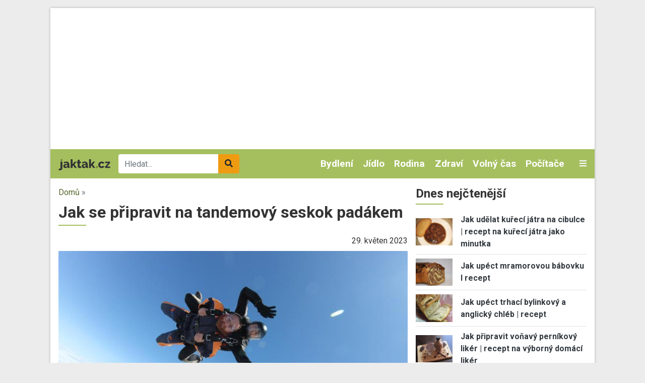

--- FILE ---
content_type: text/html; charset=UTF-8
request_url: https://www.jaktak.cz/jak-se-pripravit-na-tandemovy-seskok-padakem.html
body_size: 17573
content:
<!DOCTYPE html><html lang="cs" dir="ltr" prefix="og: https://ogp.me/ns#"><head><meta charset="utf-8" /><link rel="canonical" href="https://www.jaktak.cz/jak-se-pripravit-na-tandemovy-seskok-padakem.html" /><meta name="description" content="Tandemový seskok padákem představuje vzrušující adrenalinový zážitek, který láká dobrodruhy po celém světě. Jak se na něj co nejlépe připravit?" /><meta property="og:image" content="https://www.jaktak.cz/sites/default/files/styles/facebook_thumbnail/public/node/article/field_image/Adrop%20PR%20%283%29%20%281%29.jpg?itok=Lujriac1" /><meta property="og:image:width" content="1200" /><meta property="og:image:height" content="630" /><meta name="Generator" content="Drupal 9 (https://www.drupal.org)" /><meta name="MobileOptimized" content="width" /><meta name="HandheldFriendly" content="true" /><meta name="viewport" content="width=device-width, initial-scale=1.0" /><script src="https://www.google.com/recaptcha/api.js?hl=cs" async defer></script><link rel="icon" href="/core/misc/favicon.ico" type="image/vnd.microsoft.icon" /><title>Jak se připravit na tandemový seskok padákem | jaktak.cz</title><link rel="stylesheet" media="all" href="/sites/default/files/css/css_5QyKjzL5-uQV4Xd5AwqkpDik-kJUkbuu3_wm-0LK3qI.css" /><link rel="stylesheet" media="all" href="/sites/default/files/css/css_vyCd1qNnhYxDBIGo4LP036CRXN4Ca3t6PVKbiZQUjbs.css" /><link rel="stylesheet" media="all" href="//fonts.googleapis.com/css2?family=Roboto:ital,wght@0,400;0,700;1,400&amp;display=swap" /><link rel="stylesheet" media="all" href="/sites/default/files/css/css_kP88-0Y_jNUI2pCsRBf1TcSZn0sLaNxmHRlJyWZ2DPE.css" /><script src="/libraries/fontawesome/js/all.min.js?v=6.1.0" defer></script><script src="/libraries/fontawesome/js/v4-shims.min.js?v=6.1.0" defer></script><link rel="shortcut icon" href="/themes/custom/favicons/jaktak/favicon.ico" type="image/x-icon"><link rel="apple-touch-icon" sizes="180x180" href="/themes/custom/favicons/jaktak/apple-touch-icon.png"><link rel="icon" type="image/png" sizes="32x32" href="/themes/custom/favicons/jaktak/favicon-32x32.png"><link rel="icon" type="image/png" sizes="16x16" href="/themes/custom/favicons/jaktak/favicon-16x16.png"><link rel="manifest" href="/themes/custom/favicons/jaktak/site.webmanifest"><meta name="msapplication-TileColor" content="#a5bf5f"><meta name="theme-color" content="#ffffff"><script async src="https://pagead2.googlesyndication.com/pagead/js/adsbygoogle.js?client=ca-pub-8804729319494140" crossorigin="anonymous"></script><!-- Global site tag (gtag.js) - Google Ads: 975792979 --><script async src="https://www.googletagmanager.com/gtag/js?id=AW-975792979"></script><script>
window.dataLayer = window.dataLayer || [];
function gtag(){dataLayer.push(arguments);}
gtag('js', new Date());
gtag('config', 'AW-975792979');
</script><!-- Global site tag (gtag.js) - Google Analytics --><script async src="https://www.googletagmanager.com/gtag/js?id=G-Q13T7W0W4G"></script><script>
window.dataLayer = window.dataLayer || [];
function gtag(){dataLayer.push(arguments);}
gtag('js', new Date());
gtag('config', 'G-Q13T7W0W4G');
</script><!-- Google tag (gtag.js) --><script async src="https://www.googletagmanager.com/gtag/js?id=G-1HPGZC6NQ6"></script><script>
window.dataLayer = window.dataLayer || [];
function gtag(){dataLayer.push(arguments);}
gtag('js', new Date());
gtag('config', 'G-1HPGZC6NQ6');
</script></head><body class="domain-jaktak-cz path-node page-node-type-article no-pr"><div id='adm-sticky'></div> <!-- Google Tag Manager (noscript) --> <noscript><iframe src="https://www.googletagmanager.com/ns.html?id=GTM-WBG4C6C"
height="0" width="0" style="display:none;visibility:hidden"></iframe></noscript> <!-- End Google Tag Manager (noscript) --> <a href="#main-content" class="d-none focusable"> Přejít k hlavnímu obsahu </a><div class="dialog-off-canvas-main-canvas" data-off-canvas-main-canvas><div id="page"><div class="container p-0 box-shadow container-main bg-white"><div class="text-center"><div class="block-content block-content--type-banner block-content--23 block-content--view-mode-full"><div class="block-content__content"><div id="adsense-leaderboard"></div></div></div></div> <header class="page-header"> <nav class="navbar navbar-expand-lg navbar-dark navbar-custom py-lg-0 position-relative"> <a href="/" class="navbar-brand"><img src="/themes/custom/images/logo.svg" alt="jaktak.cz" height="22"></a><div class="searchbox"><form class="mb-0" action="/hledat" method="get" id="views-exposed-form-search-page-1" accept-charset="UTF-8"><div class="m-0 input-group js-form-item form-item js-form-type-search-api-autocomplete form-item-search-api-fulltext js-form-item-search-api-fulltext"> <input data-drupal-selector="edit-search-api-fulltext" data-search-api-autocomplete-search="search" class="form-control border-0 form-autocomplete ui-autocomplete-input" placeholder="Hledat..." data-autocomplete-path="/search_api_autocomplete/search?display=page_1&amp;&amp;filter=search_api_fulltext" type="text" id="edit-search-api-fulltext" name="search_api_fulltext" autocomplete="off" required><div class="input-group-append"> <button class="btn btn-secondary" data-drupal-selector="edit-submit-search" type="submit" id="edit-submit-search"><i class="fas fa-search"></i></button></div></div></form></div><div class="collapse navbar-collapse" id="mainMenu"><ul class="navbar-nav ml-auto"><li class="nav-item dropdown"> <a href="/dum-byt-zahrada" class="nav-link">Bydlení </a><div class="dropdown-menu p-0 m-0 border-0 rounded-0 bg-dark"> <a class="dropdown-item py-0 px-2 text-light" href="/dum-byt-zahrada/design-dekorace"> Design a Dekorace </a><a class="dropdown-item py-0 px-2 text-light" href="/dum-byt-zahrada/zelene-bydleni"> Zelené bydlení </a><a class="dropdown-item py-0 px-2 text-light" href="/dum-byt-zahrada/zahrada-rostliny"> Zahrada a Rostliny </a><a class="dropdown-item py-0 px-2 text-light" href="/dum-byt-zahrada/udrzba-opravy"> Údržba a Opravy </a><a class="dropdown-item py-0 px-2 text-light" href="/dum-byt-zahrada/stavba-rekonstrukce"> Stavba a Rekonstrukce </a><a class="dropdown-item py-0 px-2 text-light" href="/dum-byt-zahrada/ostatni-dum-byt-zahrada"> Ostatní - Dům, Byt a Zahrada </a><a class="dropdown-item py-0 px-2 text-light" href="/dum-byt-zahrada/nakup-prodej-pronajem"> Nákup, Prodej a Pronájem </a><a class="dropdown-item py-0 px-2 text-light" href="/dum-byt-zahrada/nabytek-zarizeni"> Nábytek a Zařízení </a><a class="dropdown-item py-0 px-2 text-light" href="/dum-byt-zahrada/domacnost"> Domácnost </a></div></li><li class="nav-item dropdown"> <a href="/jidlo-napoje" class="nav-link">Jídlo </a><div class="dropdown-menu p-0 m-0 border-0 rounded-0 bg-dark"> <a class="dropdown-item py-0 px-2 text-light" href="/jidlo-napoje/bezmasa-jidla"> Bezmasá jídla </a><a class="dropdown-item py-0 px-2 text-light" href="/jidlo-napoje/ryby-plody-more"> Ryby a plody moře </a><a class="dropdown-item py-0 px-2 text-light" href="/jidlo-napoje/regionalni-kuchyne"> Regionální kuchyně </a><a class="dropdown-item py-0 px-2 text-light" href="/jidlo-napoje/ovoce-zelenina-houby"> Ovoce, Zelenina a Houby </a><a class="dropdown-item py-0 px-2 text-light" href="/jidlo-napoje/masa"> Masa </a><a class="dropdown-item py-0 px-2 text-light" href="/jidlo-napoje/omacky-zalivky"> Omáčky a Zálivky </a><a class="dropdown-item py-0 px-2 text-light" href="/jidlo-napoje/zdrava-vyziva"> Zdravá výživa </a><a class="dropdown-item py-0 px-2 text-light" href="/jidlo-napoje/vareni-peceni"> Vaření a Pečení </a><a class="dropdown-item py-0 px-2 text-light" href="/jidlo-napoje/svetova-kuchyne"> Světová kuchyně </a><a class="dropdown-item py-0 px-2 text-light" href="/jidlo-napoje/predkrmy-polevky-salaty"> Předkrmy, Polévky a Saláty </a><a class="dropdown-item py-0 px-2 text-light" href="/jidlo-napoje/ostatni-jidlo-napoje"> Ostatní - Jídlo a Nápoje </a><a class="dropdown-item py-0 px-2 text-light" href="/jidlo-napoje/napoje-koktejly"> Nápoje a Koktejly </a><a class="dropdown-item py-0 px-2 text-light" href="/jidlo-napoje/dezerty-moucniky"> Dezerty a Moučníky </a></div></li><li class="nav-item dropdown"> <a href="/rodina-vztahy" class="nav-link">Rodina </a><div class="dropdown-menu p-0 m-0 border-0 rounded-0 bg-dark"> <a class="dropdown-item py-0 px-2 text-light" href="/rodina-vztahy/svatba"> Svatba </a><a class="dropdown-item py-0 px-2 text-light" href="/rodina-vztahy/rodicovstvi"> Rodičovství </a><a class="dropdown-item py-0 px-2 text-light" href="/rodina-vztahy/rozvod"> Rozvod </a><a class="dropdown-item py-0 px-2 text-light" href="/rodina-vztahy/rodina"> Rodina </a><a class="dropdown-item py-0 px-2 text-light" href="/rodina-vztahy/randeni"> Randění </a><a class="dropdown-item py-0 px-2 text-light" href="/rodina-vztahy/pratelstvi"> Přátelství </a><a class="dropdown-item py-0 px-2 text-light" href="/rodina-vztahy/ostatni-rodina-vztahy"> Ostatní - Rodina a Vztahy </a><a class="dropdown-item py-0 px-2 text-light" href="/rodina-vztahy/manzelstvi"> Manželství </a></div></li><li class="nav-item dropdown"> <a href="/zdravi-krasa" class="nav-link">Zdraví </a><div class="dropdown-menu p-0 m-0 border-0 rounded-0 bg-dark"> <a class="dropdown-item py-0 px-2 text-light" href="/zdravi-krasa/nemoci-lecba"> Nemoci a Léčba </a><a class="dropdown-item py-0 px-2 text-light" href="/zdravi-krasa/alternativni-medicina"> Alternativní medicína </a><a class="dropdown-item py-0 px-2 text-light" href="/zdravi-krasa/pece-o-zdravi-wellness"> Péče o zdraví a Wellness </a><a class="dropdown-item py-0 px-2 text-light" href="/zdravi-krasa/vyziva-dieta"> Výživa a Dieta </a><a class="dropdown-item py-0 px-2 text-light" href="/zdravi-krasa/ostatni-zdravi-krasa"> Ostatní - Zdraví a Krása </a><a class="dropdown-item py-0 px-2 text-light" href="/zdravi-krasa/moda"> Móda </a><a class="dropdown-item py-0 px-2 text-light" href="/zdravi-krasa/osobni-pece"> Osobní péče </a><a class="dropdown-item py-0 px-2 text-light" href="/zdravi-krasa/krasa"> Krása </a></div></li><li class="nav-item dropdown"> <a href="/volny-cas-zaliby-hry" class="nav-link">Volný čas </a><div class="dropdown-menu p-0 m-0 border-0 rounded-0 bg-dark"> <a class="dropdown-item py-0 px-2 text-light" href="/volny-cas-zaliby-hry/zaliby"> Záliby </a><a class="dropdown-item py-0 px-2 text-light" href="/volny-cas-zaliby-hry/veda-priroda"> Věda a Příroda </a><a class="dropdown-item py-0 px-2 text-light" href="/volny-cas-zaliby-hry/video-pocitacove-internetove-hry"> Video, Počítačové a Internetové hry </a><a class="dropdown-item py-0 px-2 text-light" href="/volny-cas-zaliby-hry/stolni-hry-karty"> Stolní hry a Karty </a><a class="dropdown-item py-0 px-2 text-light" href="/volny-cas-zaliby-hry/spolecenske-hry"> Společenské hry </a><a class="dropdown-item py-0 px-2 text-light" href="/volny-cas-zaliby-hry/sberatelstvi"> Sběratelství </a><a class="dropdown-item py-0 px-2 text-light" href="/volny-cas-zaliby-hry/ostatni-volny-cas-zaliby-hry"> Ostatní - Volný čas, Záliby a Hry </a><a class="dropdown-item py-0 px-2 text-light" href="/volny-cas-zaliby-hry/remesla"> Řemesla </a><a class="dropdown-item py-0 px-2 text-light" href="/volny-cas-zaliby-hry/hracky"> Hračky </a></div></li><li class="nav-item dropdown"> <a href="/pocitace-internet" class="nav-link">Počítače </a><div class="dropdown-menu p-0 m-0 border-0 rounded-0 bg-dark"> <a class="dropdown-item py-0 px-2 text-light" href="/pocitace-internet/web-design-vyvoj-www"> Web design a Vývoj WWW </a><a class="dropdown-item py-0 px-2 text-light" href="/pocitace-internet/reseni-problemu-na-pocitaci"> Řešení problémů na počítači </a><a class="dropdown-item py-0 px-2 text-light" href="/pocitace-internet/programovani"> Programování </a><a class="dropdown-item py-0 px-2 text-light" href="/pocitace-internet/ostatni-pocitace-internet"> Ostatní - Počítače a Internet </a><a class="dropdown-item py-0 px-2 text-light" href="/pocitace-internet/operacni-systemy"> Operační systémy </a><a class="dropdown-item py-0 px-2 text-light" href="/pocitace-internet/hardware"> Hardware </a><a class="dropdown-item py-0 px-2 text-light" href="/pocitace-internet/software"> Software </a><a class="dropdown-item py-0 px-2 text-light" href="/pocitace-internet/email"> Email </a><a class="dropdown-item py-0 px-2 text-light" href="/pocitace-internet/brouzdani-internetem"> Brouzdání Internetem </a><a class="dropdown-item py-0 px-2 text-light" href="/pocitace-internet/bezpecnost-na-internetu"> Bezpečnost na Internetu </a></div></li></ul></div> <a class="text-light toggle" data-toggle="collapse" href="#categories" role="button" aria-expanded="false" aria-controls="categories"> <i class="fas fa-bars"></i> </a><div id="categories" class="collapse p-3 position-absolute w-100 box-shadow"><div class="row"><div class="col-lg-2"><div class="mb-2"> <strong><a href="/automoto">Automoto </a></strong><div class=""><div class="views-row"><a href="/automoto/vybaveni-doplnky"> Vybavení a Doplňky </a></div><div class="views-row"><a href="/automoto/rizeni-bezpecnost"> Řízení a Bezpečnost </a></div><div class="views-row"><a href="/automoto/provoz-opravy-udrzba"> Provoz, Opravy a Údržba </a></div><div class="views-row"><a href="/automoto/ostatni-automoto"> Ostatní - Automoto </a></div><div class="views-row"><a href="/automoto/nakup-prodej"> Nákup a Prodej </a></div><div class="views-row"><a href="/automoto/financovani-pojisteni"> Financování a Pojištění </a></div></div></div><div class="mb-2"> <strong><a href="/dum-byt-zahrada">Bydlení </a></strong><div class=""><div class="views-row"><a href="/dum-byt-zahrada/design-dekorace"> Design a Dekorace </a></div><div class="views-row"><a href="/dum-byt-zahrada/zelene-bydleni"> Zelené bydlení </a></div><div class="views-row"><a href="/dum-byt-zahrada/zahrada-rostliny"> Zahrada a Rostliny </a></div><div class="views-row"><a href="/dum-byt-zahrada/udrzba-opravy"> Údržba a Opravy </a></div><div class="views-row"><a href="/dum-byt-zahrada/stavba-rekonstrukce"> Stavba a Rekonstrukce </a></div><div class="views-row"><a href="/dum-byt-zahrada/ostatni-dum-byt-zahrada"> Ostatní - Dům, Byt a Zahrada </a></div><div class="views-row"><a href="/dum-byt-zahrada/nakup-prodej-pronajem"> Nákup, Prodej a Pronájem </a></div><div class="views-row"><a href="/dum-byt-zahrada/nabytek-zarizeni"> Nábytek a Zařízení </a></div><div class="views-row"><a href="/dum-byt-zahrada/domacnost"> Domácnost </a></div></div></div><div class="mb-2"> <strong><a href="/cestovani">Cestování </a></strong><div class=""><div class="views-row"><a href="/cestovani/destinace"> Destinace </a></div><div class="views-row"><a href="/cestovani/rady-tipy"> Rady a Tipy </a></div><div class="views-row"><a href="/cestovani/ostatni-cestovani"> Ostatní - Cestování </a></div><div class="views-row"><a href="/cestovani/doprava"> Doprava </a></div></div></div></div><div class="col-lg-2"><div class="mb-2"> <strong><a href="/domaci-jina-zvirata">Domácí a jiná zvířata </a></strong><div class=""><div class="views-row"><a href="/domaci-jina-zvirata/ryby-rybicky"> Ryby a Rybičky </a></div><div class="views-row"><a href="/domaci-jina-zvirata/ptaci-papousci"> Ptáci a Papoušci </a></div><div class="views-row"><a href="/domaci-jina-zvirata/psi"> Psi </a></div><div class="views-row"><a href="/domaci-jina-zvirata/plazi-hlodavci"> Plazi a Hlodavci </a></div><div class="views-row"><a href="/domaci-jina-zvirata/ostatni-zvirata"> Ostatní - Zvířata </a></div><div class="views-row"><a href="/domaci-jina-zvirata/kone"> Koně </a></div><div class="views-row"><a href="/domaci-jina-zvirata/kocky"> Kočky </a></div></div></div><div class="mb-2"> <strong><a href="/elektronika">Elektronika </a></strong><div class=""><div class="views-row"><a href="/elektronika/mobilni-telefony-gps"> Mobilní telefony a GPS </a></div><div class="views-row"><a href="/elektronika/digitalni-fotoaparaty"> Digitální fotoaparáty </a></div><div class="views-row"><a href="/elektronika/bila-technika"> Bílá technika </a></div><div class="views-row"><a href="/elektronika/audio-video"> Audio a Video </a></div><div class="views-row"><a href="/elektronika/ostatni-elektronika"> Ostatní - Elektronika </a></div></div></div><div class="mb-2"> <strong><a href="/jidlo-napoje">Jídlo </a></strong><div class=""><div class="views-row"><a href="/jidlo-napoje/bezmasa-jidla"> Bezmasá jídla </a></div><div class="views-row"><a href="/jidlo-napoje/ryby-plody-more"> Ryby a plody moře </a></div><div class="views-row"><a href="/jidlo-napoje/regionalni-kuchyne"> Regionální kuchyně </a></div><div class="views-row"><a href="/jidlo-napoje/ovoce-zelenina-houby"> Ovoce, Zelenina a Houby </a></div><div class="views-row"><a href="/jidlo-napoje/masa"> Masa </a></div><div class="views-row"><a href="/jidlo-napoje/omacky-zalivky"> Omáčky a Zálivky </a></div><div class="views-row"><a href="/jidlo-napoje/zdrava-vyziva"> Zdravá výživa </a></div><div class="views-row"><a href="/jidlo-napoje/vareni-peceni"> Vaření a Pečení </a></div><div class="views-row"><a href="/jidlo-napoje/svetova-kuchyne"> Světová kuchyně </a></div><div class="views-row"><a href="/jidlo-napoje/predkrmy-polevky-salaty"> Předkrmy, Polévky a Saláty </a></div><div class="views-row"><a href="/jidlo-napoje/ostatni-jidlo-napoje"> Ostatní - Jídlo a Nápoje </a></div><div class="views-row"><a href="/jidlo-napoje/napoje-koktejly"> Nápoje a Koktejly </a></div><div class="views-row"><a href="/jidlo-napoje/dezerty-moucniky"> Dezerty a Moučníky </a></div></div></div></div><div class="col-lg-2"><div class="mb-2"> <strong><a href="/kultura-spolecnost">Kultura a Společnost </a></strong><div class=""><div class="views-row"><a href="/kultura-spolecnost/politika"> Politika </a></div><div class="views-row"><a href="/kultura-spolecnost/charita"> Charita </a></div><div class="views-row"><a href="/kultura-spolecnost/etika"> Etika </a></div><div class="views-row"><a href="/kultura-spolecnost/religie"> Religie </a></div><div class="views-row"><a href="/kultura-spolecnost/kultura"> Kultura </a></div><div class="views-row"><a href="/kultura-spolecnost/ostatni-kultura-spolecnost"> Ostatní - Kultura a Společnost </a></div></div></div><div class="mb-2"> <strong><a href="/osobni-finance">Osobní finance </a></strong><div class=""><div class="views-row"><a href="/osobni-finance/penize"> Peníze </a></div><div class="views-row"><a href="/osobni-finance/ostatni-osobni-finance"> Ostatní - Osobní finance </a></div><div class="views-row"><a href="/osobni-finance/pojisteni"> Pojištění </a></div><div class="views-row"><a href="/osobni-finance/dane"> Daně </a></div><div class="views-row"><a href="/osobni-finance/reality"> Reality </a></div><div class="views-row"><a href="/osobni-finance/investovani"> Investování </a></div></div></div><div class="mb-2"> <strong><a href="/podnikani">Podnikání </a></strong><div class=""><div class="views-row"><a href="/podnikani/provoz-spolecnosti"> Provoz společnosti </a></div><div class="views-row"><a href="/podnikani/podnikatelske-pravo"> Podnikatelské právo </a></div><div class="views-row"><a href="/podnikani/ostatni-podnikani"> Ostatní - Podnikání </a></div><div class="views-row"><a href="/podnikani/marketing-reklama-prodej"> Marketing, Reklama a Prodej </a></div><div class="views-row"><a href="/podnikani/lidske-zdroje"> Lidské zdroje </a></div><div class="views-row"><a href="/podnikani/financovani-podnikani"> Financování podnikání </a></div><div class="views-row"><a href="/podnikani/dane"> Daně </a></div><div class="views-row"><a href="/podnikani/urady"> Úřady </a></div><div class="views-row"><a href="/podnikani/zacatek-podnikani"> Začátek podnikání </a></div></div></div></div><div class="col-lg-2"><div class="mb-2"> <strong><a href="/prace-kariera">Práce a Kariéra </a></strong><div class=""><div class="views-row"><a href="/prace-kariera/hledani-prace"> Hledání práce </a></div><div class="views-row"><a href="/prace-kariera/uspech-v-praci"> Úspěch v práci </a></div><div class="views-row"><a href="/prace-kariera/povolani"> Povolání </a></div><div class="views-row"><a href="/prace-kariera/ostatni-prace-kariera"> Ostatní - Práce a Kariéra </a></div></div></div><div class="mb-2"> <strong><a href="/pravo">Právo </a></strong><div class=""><div class="views-row"><a href="/pravo/spotrebitelske-pravo"> Spotřebitelské právo </a></div><div class="views-row"><a href="/pravo/silnicni-pravo"> Silniční právo </a></div><div class="views-row"><a href="/pravo/rodinne-pravo"> Rodinné právo </a></div><div class="views-row"><a href="/pravo/pravo-dusevniho-vlastnictvi"> Právo duševního vlastnictví </a></div><div class="views-row"><a href="/pravo/pracovni-pravo"> Pracovní právo </a></div><div class="views-row"><a href="/pravo/ostatni-pravo"> Ostatní - Právo </a></div><div class="views-row"><a href="/pravo/obchodni-pravo"> Obchodní právo </a></div><div class="views-row"><a href="/pravo/trestni-pravo"> Trestní právo </a></div></div></div><div class="mb-2"> <strong><a href="/rodina-vztahy">Rodina </a></strong><div class=""><div class="views-row"><a href="/rodina-vztahy/svatba"> Svatba </a></div><div class="views-row"><a href="/rodina-vztahy/rodicovstvi"> Rodičovství </a></div><div class="views-row"><a href="/rodina-vztahy/rozvod"> Rozvod </a></div><div class="views-row"><a href="/rodina-vztahy/rodina"> Rodina </a></div><div class="views-row"><a href="/rodina-vztahy/randeni"> Randění </a></div><div class="views-row"><a href="/rodina-vztahy/pratelstvi"> Přátelství </a></div><div class="views-row"><a href="/rodina-vztahy/ostatni-rodina-vztahy"> Ostatní - Rodina a Vztahy </a></div><div class="views-row"><a href="/rodina-vztahy/manzelstvi"> Manželství </a></div></div></div></div><div class="col-lg-2"><div class="mb-2"> <strong><a href="/ruzne">Různé</a></strong></div><div class="mb-2"> <strong><a href="/sport-fitness">Sport a Fitness </a></strong><div class=""><div class="views-row"><a href="/sport-fitness/divacke-sporty"> Divácké sporty </a></div><div class="views-row"><a href="/sport-fitness/extremni-freestyle-sporty"> Extremní a Freestyle sporty </a></div><div class="views-row"><a href="/sport-fitness/bojova-umeni"> Bojová uměni </a></div><div class="views-row"><a href="/sport-fitness/rekreacni-sporty"> Rekreační sporty </a></div><div class="views-row"><a href="/sport-fitness/sporty"> Sporty </a></div><div class="views-row"><a href="/sport-fitness/fitness"> Fitness </a></div><div class="views-row"><a href="/sport-fitness/ostatni-sport-fitness"> Ostatní - Sport a Fitness </a></div></div></div><div class="mb-2"> <strong><a href="/svatky-oslavy">Svátky a Oslavy </a></strong><div class=""><div class="views-row"><a href="/svatky-oslavy/vanoce"> Vánoce </a></div><div class="views-row"><a href="/svatky-oslavy/valentyn"> Valentýn </a></div><div class="views-row"><a href="/svatky-oslavy/svatky-jmeniny"> Svátky (Jmeniny) </a></div><div class="views-row"><a href="/svatky-oslavy/ostatni-svatky-oslavy"> Ostatní - Svátky a Oslavy </a></div><div class="views-row"><a href="/svatky-oslavy/narozeniny"> Narozeniny </a></div><div class="views-row"><a href="/svatky-oslavy/novy-rok"> Nový rok </a></div><div class="views-row"><a href="/svatky-oslavy/dusicky"> Dušičky </a></div><div class="views-row"><a href="/svatky-oslavy/velikonoce"> Velikonoce </a></div></div></div></div><div class="col-lg-2"><div class="mb-2"> <strong><a href="/umeni">Umění </a></strong><div class=""><div class="views-row"><a href="/umeni/divadlo-opera-balet"> Divadlo, Opera a Balet </a></div><div class="views-row"><a href="/umeni/filmy-tv"> Filmy a TV </a></div><div class="views-row"><a href="/umeni/hudba"> Hudba </a></div><div class="views-row"><a href="/umeni/psani-knihy-literatura"> Psaní, Knihy a Literatura </a></div><div class="views-row"><a href="/umeni/vytvarne-umeni"> Výtvarné umění </a></div><div class="views-row"><a href="/umeni/tanec"> Tanec </a></div><div class="views-row"><a href="/umeni/ostatni-umeni"> Ostatní - Umění </a></div></div></div><div class="mb-2"> <strong><a href="/vzdelani-osobni-rozvoj">Vzdělání a Osobní rozvoj </a></strong><div class=""><div class="views-row"><a href="/vzdelani-osobni-rozvoj/osobni-rozvoj"> Osobní rozvoj </a></div><div class="views-row"><a href="/vzdelani-osobni-rozvoj/vzdelavani"> Vzdělávání </a></div><div class="views-row"><a href="/vzdelani-osobni-rozvoj/studium-v-zahranici"> Studium v zahraničí </a></div><div class="views-row"><a href="/vzdelani-osobni-rozvoj/studentsky-zivot"> Studentský život </a></div><div class="views-row"><a href="/vzdelani-osobni-rozvoj/ostatni-vzdelani-osobni-rozvoj"> Ostatní - Vzdělání a Osobní rozvoj </a></div></div></div><div class="mb-2"> <strong><a href="/zabava">Zábava</a></strong></div></div></div></div> </nav> </header> <main class="px-3 pt-3"><div class="row position-relative"><div class="col-md-8"> <section class="ad-track-1-scale"><div class="breadcrumbs pb-2 text-muted"> <a href="/">Domů</a> »</div> <article id="content"><div id="block-custom-page-title"><h1><span>Jak se připravit na tandemový seskok padákem</span></h1></div><div data-drupal-messages-fallback class="hidden"></div><div id="block-mainpagecontent"> <article role="article"><div class="mb-2"><div class="row align-items-center"><div class="col-md-7"><div class="d-flex align-items-center properties"></div></div><div class="col-md-5 text-lg-right"><div class="text-lowercase">29. Květen 2023</div></div></div></div><div class="pb-2 mb-3 border-bottom"><div class="image mb-3"> <a href="https://www.jaktak.cz/sites/default/files/node/article/field_image/Adrop%20PR%20%283%29%20%281%29.jpg" aria-controls="colorbox" aria-label="{&quot;title&quot;:&quot;Jak se připravit na tandemový seskok padákem&quot;,&quot;alt&quot;:&quot;Jak se připravit na tandemový seskok padákem&quot;}" role="button" title="Jak se připravit na tandemový seskok padákem" data-colorbox-gallery="gallery-article-12840-0rE7bFhO9J0" class="colorbox" data-cbox-img-attrs="{&quot;title&quot;:&quot;Jak se připravit na tandemový seskok padákem&quot;,&quot;alt&quot;:&quot;Jak se připravit na tandemový seskok padákem&quot;}"><img src="/sites/default/files/styles/rectangle_l/public/node/article/field_image/Adrop%20PR%20%283%29%20%281%29.jpg?itok=ktuf0trn" width="720" height="420" alt="Jak se připravit na tandemový seskok padákem" title="Jak se připravit na tandemový seskok padákem" loading="lazy" class="img-fluid" /></a></div><div class="perex mb-2 strong"><p style="margin-top:16px; margin-bottom:16px; text-align:left"><span style="line-height:100%"><b>Tandemový seskok padákem představuje vzrušující adrenalinový zážitek, který láká dobrodruhy po celém světě. Jak se na něj co nejlépe připravit?</b></span></p><p style="margin-top:16px; margin-bottom:16px; text-align:left"><span style="line-height:100%"><b>Tandemový seskok padákem</b> nabízí možnost zažít minutový volný pád rychlostí 200 km/h z výšky okolo 4 kilometrů prakticky každému, kdo se toho nebojí. Jenže jak se postarat o to, aby byl <b>zážitek bezpečný a proběhl k vaší spokojenosti</b>?</span></p></div></div><div class="row"><div class="col-md-3"><div class="ad-track-2"><div class="ad-track-2-sticky"><div class="ad text-center mb-3"><div class="block-content block-content--type-banner block-content--11 block-content--view-mode-full"><div class="block-content__content"><div id="adsense-jaktak-cz-article-left-desktop"></div><div id="adsense-jaktak-cz-article-left-mobile"></div></div></div></div></div></div></div><div class="col-md-9 ad-track-2-scale"><div class="body"><div class="paragraph paragraph--type--basic paragraph--view-mode--default my-3 my-lg-4"><h2> Vyberte si certifikovaného instruktora</h2></div><div class="paragraph paragraph--type--basic paragraph--view-mode--default my-3 my-lg-4"><p style="margin-top:16px; margin-bottom:16px; text-align:left"><span style="line-height:100%">Skákání padákem je poměrně bezpečná disciplína. Vždy je ale potřeba skákat s někým, kdo ví, co dělá. Proto si vyberte licencovaného instruktora, který se <b>postará o hladký průběh zážitku</b>.</span></p><p style="margin-top:16px; margin-bottom:16px; text-align:left"><span style="line-height:100%">Nejlépe uděláte, když si pořídíte zážitkovou poukázku u specializované agentury – tam máte jistotu, že si své dodavatele dobře hlídají. Třeba největší československá zážitkovka Adrop.cz oslaví letos 18. narozeniny a má za sebou už tisíce úspěšných seskoků.<strong><a href="https://www.adrop.cz/tandem-seskok"> </a><a href="https://www.adrop.cz/tandem-seskok"><font color="#1155cc"><u>Skoky padákem</u></font></a></strong> můžete vyzkoušet na řadě lokalit po celém Česku i na Slovensku.</span></p></div><div class="paragraph paragraph--type--basic paragraph--view-mode--default my-3 my-lg-4"><h2 class="western" style="margin-bottom:5px"><span style="line-height:100%"><span style="page-break-inside:auto"><span style="page-break-after:auto"><span style="font-size:17pt"><b>Zjistěte si omezení a podmínky</b></span></span></span></span></h2></div><div class="paragraph paragraph--type--basic paragraph--view-mode--default my-3 my-lg-4"><p style="margin-top:16px; margin-bottom:16px; text-align:left"><span style="line-height:100%">Předem se informujte o věkovém limitu, zdravotních požadavcích a dalších omezeních pro tandemový seskok. Zatímco někde si skočíte až od 18 let, jinde není problém skákat už od 15, když přinesete souhlas zákonného zástupce.</span></p><p style="margin-top:16px; margin-bottom:16px; text-align:left"><span style="line-height:100%">Ideálně neskákejte s onemocněním dutin, kardiovaskulárními problémy nebo poraněním páteře. Pokud máte nějaké pochybnosti, pobavte se o vhodnosti seskoku se svým obvodním lékařem.</span></p></div><div class="paragraph paragraph--type--basic paragraph--view-mode--default my-3 my-lg-4"><h2 class="western" style="margin-bottom:5px"><span style="line-height:100%"><span style="page-break-inside:auto"><span style="page-break-after:auto"><span style="font-size:17pt"><b>Psychicky se připravte</b></span></span></span></span></h2></div><div class="paragraph paragraph--type--basic paragraph--view-mode--default my-3 my-lg-4"><p style="margin-top:16px; margin-bottom:16px; text-align:left"><span style="line-height:100%">Než skočíte, musíte se nejprve <b>dopravit do výšky nějakých 3 až 4 kilometrů nad zem</b>. Čeká vás přibližně 20minutový vyhlídkový let letadlem, během kterého budete mít spoustu času přehodnocovat své rozhodnutí. Nenechte se zviklat.</span></p><p style="margin-top:16px; margin-bottom:16px; text-align:left"><span style="line-height:100%">Pokud máte obavy, že by vás nadšení mohlo přejít, připravte se na zážitek s předstihem. Zkuste si <b>vizualizovat pozitivní scénáře </b>a zaměřte se na to, jak příjemná zkušenost to bude a jak osvobozující pocit vás čeká po dopadu.</span></p><p style="margin-top:16px; margin-bottom:16px; text-align:left"><span style="line-height:100%">Také by vám mohl pomoct fakt, že ke zranění dochází přibližně u 1 ze 700 skoků, a to zejména následkem tvrdého přistání, které vede k pohmoždění kotníku. Takže ničeho dramatického se bát nemusíte.</span></p></div><div class="paragraph paragraph--type--basic paragraph--view-mode--default my-3 my-lg-4"><h2 class="western" style="margin-bottom:5px"><span style="line-height:100%"><span style="page-break-inside:auto"><span style="page-break-after:auto"><span style="font-size:17pt"><b>Vhodně se oblékněte</b></span></span></span></span></h2></div><div class="paragraph paragraph--type--basic paragraph--view-mode--default my-3 my-lg-4"><p style="margin-top:16px; margin-bottom:16px; text-align:left"><span style="line-height:100%">Se stoupající výškou klesá teplota. Když k tomu přičteme, že<b> k zemi pofrčíte 200 km/h </b>a bude to kolem vás dost foukat, je vhodné tomu přizpůsobit i oblečení. Proto se oblékněte tak, aby vám nebyla zima. Kombinézu si půjčíte na místě, ale je dobré si pod ní natáhnout ještě pohodlné sportovní oblečení, které vám nebude bránit v pohybu. Při přistání oceníte pevné boty, ideálně přes kotník, které vám nohy ochrání i při trošku tvrdším dosednutí.</span></p></div><div class="paragraph paragraph--type--basic paragraph--view-mode--default my-3 my-lg-4"><h2 class="western" style="margin-bottom:5px"><span style="line-height:100%"><span style="page-break-inside:auto"><span style="page-break-after:auto"><span style="font-size:17pt"><b>Následujte pokyny instruktora</b></span></span></span></span></h2></div><div class="paragraph paragraph--type--basic paragraph--view-mode--default my-3 my-lg-4"><p style="margin-top:16px; margin-bottom:16px; text-align:left"><span style="line-height:100%">Nemá cenu přípravu kdovíjak přehánět. Vše důležité se dozvíte na místě od instruktora, který s vámi <b>seskok natrénuje nanečisto</b> a až pak vyrazíte směr obloha. Instruktoři mají odskákané stovky hodin a vědí, co dělají. Takže se vyplatí jejich pokyny následovat, abyste si zážitek užili.</span></p></div><div class="paragraph paragraph--type--basic paragraph--view-mode--default my-3 my-lg-4"><h2 class="western" style="margin-bottom:5px"><span style="line-height:100%"><span style="page-break-inside:auto"><span style="page-break-after:auto"><span style="font-size:17pt"><b>Užijte si to</b></span></span></span></span></h2></div><div class="paragraph paragraph--type--basic paragraph--view-mode--default my-3 my-lg-4"><p style="margin-top:16px; margin-bottom:16px; text-align:left"><span style="line-height:100%">A teď už zbývá poslední bod – užít si <strong><a href="https://www.objevit.cz/adrenalin-v-oblacich-jake-je-to-skocit-tandemovy-seskok-padakem-t242445"><font color="#1155cc"><u>tandemový seskok padákem</u></font></a></strong> naplno. A to jak kochačku směrem nahoru, tak i samotný seskok s volným pádem, který vám do těla vyplaví pořádnou dávku adrenalinu a endorfinů, díky kterým se vám zážitek zaryje do paměti už napořád. Než dosednete na zem, <b>poletíte ještě dobrých 10 minut na otevřeném padáku</b> a budete mít dost času vstřebat, co se to právě stalo.</span></p><p style="margin-top:16px; margin-bottom:16px; text-align:left"><span style="line-height:100%">A možná si s instruktorem zvládnete domluvit další termín. Je to totiž návykové. Kdybyste si d toho všeho potřebovali odpočinout, na Adrop.cz najdete kromě adrenalinových i stovky relaxačních zážitků.</span></p></div></div><div id="generic-interscroller-desktop-wrapper"></div></div></div><div class="tags mb-3"></div> <footer class="py-2 border-top border-bottom mb-3"><div class="row"><div class="col-md-6"><div class="d-flex"><div class="author"><strong>Autor:</strong> <a href="/user/27174">redakce</a></div><div class="separator ml-1 mr-1">|</div><div class="copyright_placeholder"> <span id="copyright_link">Zobrazit autorská práva</span></div><div class="copyright_full"> Advertorial
Foto dodáno zadavatelem</div></div></div><div class="col-md-6 text-right"><div>Hodnocení</div><form class="fivestar-form-1" id="vote" data-drupal-selector="fivestar-form-1" action="/jak-se-pripravit-na-tandemovy-seskok-padakem.html" method="post" accept-charset="UTF-8"><div class="clearfix fivestar-none-text fivestar-average-stars fivestar-form-item fivestar-basic"><div class="js-form-item form-item js-form-type-fivestar form-item-vote js-form-item-vote form-no-label"><div class="js-form-item form-item js-form-type-select form-item-vote js-form-item-vote form-no-label"> <select class="vote form-select" data-drupal-selector="edit-vote" id="edit-vote--2" name="vote"><option value="-">Zvolte hodnocení</option><option value="20">Give it 1/5</option><option value="40">Give it 2/5</option><option value="60">Give it 3/5</option><option value="80">Give it 4/5</option><option value="100" selected="selected">Give it 5/5</option></select></div></div></div><input style="display:none" data-drupal-selector="edit-submit" type="submit" id="edit-submit" name="op" value="Hodnocení" class="button js-form-submit form-submit" /><input autocomplete="off" data-drupal-selector="form-lvfdq0zd7fkgqsawjcd-vknfllax5jgwpfiufmj3u3u" type="hidden" name="form_build_id" value="form-lVFdQ0zd7fKgQsAWJcD_vkNFlLax5jGwPfiufmJ3U3U" /><input data-drupal-selector="edit-fivestar-form-1" type="hidden" name="form_id" value="fivestar_form_1" /></form></div></div> </footer><div class="share"><div class="share d-flex mb-3"><div class="share-button facebook mr-2"> <a href="https://www.facebook.com/sharer/sharer.php?u=https://www.jaktak.cz/jak-se-pripravit-na-tandemovy-seskok-padakem.html" target="_blank"><div class="d-flex align-items-center"><div class="icon"> <i class="fab fa-facebook text-light"></i></div><div class="title px-2 d-none d-lg-block"> Sdílet na FB</div></div> </a></div><div class="share-button print mr-2"> <a href="/node/12840/printable/print" target="_blank"><div class="d-flex align-items-center"><div class="icon"> <i class="fas fa-print text-light"></i></div><div class="title px-2 d-none d-lg-block"> Tisknout</div></div> </a></div></div></div><div class="comments bg-light p-3 mb-3"><h2>Diskuze k článku</h2><div class="buttons text-center mt-2"> <a class="btn btn-primary rounded-0 text-light" href="https://www.jaktak.cz/jak-se-pripravit-na-tandemovy-seskok-padakem.html?show=comments"><strong>Vstoupit do diskuze</strong></a></div></div><div class="ad text-center mb-3"><div class="block-content block-content--type-banner block-content--26 block-content--view-mode-full"><div class="block-content__content"><div id="adsense-half-page-mobile"></div></div></div></div><div class="similar mb-3"><h2>Další zajímavé články</h2></div></article></div> </article><div class="mailchimp mt-3 mb-3"><div class="row align-items-center"><div class="col-md-8 mb-4 mb-lg-0"><div class="bg-primary p-3 beak position-relative mr-3"><div class="mb-2 h4"><strong>Teď už vám neuteče žádný recept nebo návod.</strong></div><p>Všechny nové recepty, sezónní rady, tipy a návody najdete v pravidelném JakTak zpravodaji ve své e-mailové schránce. ZDARMA.</p><div id="block-webform-2"><form class="webform-submission-form webform-submission-add-form webform-submission-ecomail-form webform-submission-ecomail-add-form webform-submission-ecomail-node-12840-form webform-submission-ecomail-node-12840-add-form js-webform-details-toggle webform-details-toggle" data-drupal-selector="webform-submission-ecomail-node-12840-add-form" action="/jak-se-pripravit-na-tandemovy-seskok-padakem.html" method="post" id="webform-submission-ecomail-node-12840-add-form" accept-charset="UTF-8"><div class="js-form-item form-item js-form-type-email form-item-email js-form-item-email"> <label for="edit-email--4" class="js-form-required form-required">Vaše e-mailová adresa</label> <input data-drupal-selector="edit-email" type="email" id="edit-email--4" name="email" value="" size="60" maxlength="254" class="form-email required" required="required" aria-required="true" /></div><div data-drupal-selector="edit-captcha" class="captcha"><input data-drupal-selector="edit-captcha-sid" type="hidden" name="captcha_sid" value="670544132" /><input data-drupal-selector="edit-captcha-token" type="hidden" name="captcha_token" value="E5EScb2U4hCeOuQq4On7Uvq-Qc2xekEGb1bDXlGDSYM" /><input data-drupal-selector="edit-captcha-response" type="hidden" name="captcha_response" value="Google no captcha" /><div class="g-recaptcha" data-sitekey="6LfomA0UAAAAAJvZaZMA04y2HLwgO66um5S9OiSj" data-theme="light" data-type="image"></div><input data-drupal-selector="edit-captcha-cacheable" type="hidden" name="captcha_cacheable" value="1" /></div><input class="webform-button--submit button button--primary js-form-submit form-submit" data-drupal-selector="edit-actions-submit-4" type="submit" id="edit-actions-submit--4" name="op" value="Odeslat" /><input autocomplete="off" data-drupal-selector="form-c84igobjn6tlzjtsu-tdguaarnl6611wcl68u-neqy" type="hidden" name="form_build_id" value="form-c84iGObJN6tLzJTSu-TdgUAarnL6611WCl68U-_NeQY" /><input data-drupal-selector="edit-webform-submission-ecomail-node-12840-add-form" type="hidden" name="form_id" value="webform_submission_ecomail_node_12840_add_form" /></form></div></div></div><div class="col-md-4 text-center"><div class="d-inline-block d-lg-block ml-lg-auto mr-lg-auto mb-3 mr-3"><div class="d-flex align-items-center ml-auto mr-auto"><div class="icon text-primary mr-2"> <i class="fab fa-facebook fa-2x"></i></div><div class="title"> <a href="https://www.facebook.com/jaktak/" target="_blank">Facebook</a></div></div></div><div class="d-inline-block d-lg-block ml-lg-auto mr-lg-auto"><div class="d-flex align-items-center ml-auto mr-auto"><div class="icon text-primary mr-2"> <i class="fab fa-instagram fa-2x"></i></div><div class="title"> <a href="https://www.instagram.com/jaktakcz/" target="_blank">Instagram</a></div></div></div></div></div></div> </section></div><div class="col-md-4 order-lg-2 sidebar"> <aside class="ad-track-1-wrapper"><div class="ad-track-1-before"><div class="views-element-container" id="block-views-block-articles-block-7"><h2>Dnes nejčtenější</h2><div class="js-view-dom-id-2bf983526414df8dc235721f28a7537e35e9a9abcf605079fd15ece46480fab3"><div class="views-row"> <article class="teaser teaser-article mb-2 pb-2 border-bottom"><div class="row align-items-center"><div class="col-3"><div class="image"> <a href="https://www.jaktak.cz/jak-udelat-kureci-jatra-na-cibulce-recept-na-kureci-jatra-jako-minutka.html" hreflang="cs"><img loading="lazy" src="/sites/default/files/styles/rectangle_m/public/images/articles/6043/kureci-jatra-jako-minutka.jpg?itok=6N_44wbB" width="320" height="240" alt="Jak udělat kuřecí játra na cibulce | recept na kuřecí játra jako minutka" title="Jak udělat kuřecí játra na cibulce | recept na kuřecí játra jako minutka" class="img-fluid" /></a></div></div><div class="col-9"> <strong class="title"><a href="https://www.jaktak.cz/jak-udelat-kureci-jatra-na-cibulce-recept-na-kureci-jatra-jako-minutka.html" hreflang="cs">Jak udělat kuřecí játra na cibulce | recept na kuřecí játra jako minutka</a></strong></div></div></article></div><div class="views-row"> <article class="teaser teaser-article mb-2 pb-2 border-bottom"><div class="row align-items-center"><div class="col-3"><div class="image"> <a href="https://www.jaktak.cz/jak-upect-mramorovou-babovku-i-recept.html" hreflang="cs"><img loading="lazy" src="/sites/default/files/styles/rectangle_m/public/marble-cake-2665039_960_720.jpg?itok=0h6-ZClF" width="320" height="240" alt="Jak upéct mramorovou bábovku I recept" title="Jak upéct mramorovou bábovku I recept" class="img-fluid" /></a></div></div><div class="col-9"> <strong class="title"><a href="https://www.jaktak.cz/jak-upect-mramorovou-babovku-i-recept.html" hreflang="cs">Jak upéct mramorovou bábovku I recept</a></strong></div></div></article></div><div class="views-row"> <article class="teaser teaser-article mb-2 pb-2 border-bottom"><div class="row align-items-center"><div class="col-3"><div class="image"> <a href="https://www.jaktak.cz/jak-upect-trhaci-bylinkovy-anglicky-chleb-recept.html" hreflang="cs"><img loading="lazy" src="/sites/default/files/styles/rectangle_m/public/images/articles/6614/5_3.jpg?itok=BfiyO_-Z" width="320" height="240" alt="Jak upéct trhací bylinkový a anglický chléb | recept" title="Jak upéct trhací bylinkový a anglický chléb | recept" class="img-fluid" /></a></div></div><div class="col-9"> <strong class="title"><a href="https://www.jaktak.cz/jak-upect-trhaci-bylinkovy-anglicky-chleb-recept.html" hreflang="cs">Jak upéct trhací bylinkový a anglický chléb | recept</a></strong></div></div></article></div><div class="views-row"> <article class="teaser teaser-article mb-2 pb-2 border-bottom"><div class="row align-items-center"><div class="col-3"><div class="image"> <a href="https://www.jaktak.cz/jak-pripravit-vonavy-pernikovy-liker-recept-na-vyborny-domaci-liker.html" hreflang="cs"><img loading="lazy" src="/sites/default/files/styles/rectangle_m/public/6e_0.JPG?itok=VQsM3nDn" width="320" height="240" alt="Jak připravit voňavý perníkový likér | recep na výborný domácí likér" title="Jak připravit voňavý perníkový likér | recep na výborný domácí likér" class="img-fluid" /></a></div></div><div class="col-9"> <strong class="title"><a href="https://www.jaktak.cz/jak-pripravit-vonavy-pernikovy-liker-recept-na-vyborny-domaci-liker.html" hreflang="cs">Jak připravit voňavý perníkový likér | recept na výborný domácí likér</a></strong></div></div></article></div><div class="views-row"> <article class="teaser teaser-article mb-2 pb-2 border-bottom"><div class="row align-items-center"><div class="col-3"><div class="image"> <a href="https://www.jaktak.cz/jak-na-bezlepkove-rybizove-muffiny-recept.html" hreflang="cs"><img loading="lazy" src="/sites/default/files/styles/rectangle_m/public/images/articles/8037/jak_na_bezlepkove_rybizove_muffiny.jpg?itok=KKz3lRdE" width="320" height="240" alt="Jak na bezlepkové rybízové muffiny | recept" title="Jak na bezlepkové rybízové muffiny | recept" class="img-fluid" /></a></div></div><div class="col-9"> <strong class="title"><a href="https://www.jaktak.cz/jak-na-bezlepkove-rybizove-muffiny-recept.html" hreflang="cs">Jak na bezlepkové rybízové muffiny | recept</a></strong></div></div></article></div></div></div></div><div class="ad-track-1-full"><div class="ad-track-1-sticky"><div class="ad text-center"><div class="block-content block-content--type-banner block-content--1 block-content--view-mode-full"><div class="block-content__content"><div id="adsense-half-page-desktop"></div></div></div></div></div></div><div class="ad-track-1-after"><div class="views-element-container" id="block-views-block-videos-block-2"><h2>Nejsledovanější videa</h2><div class="js-view-dom-id-1bec8f397c590483ac6b6c0a43e92aaa4e66c614b2b05a382abb52c79982e411"><div class="views-row"><article class="teaser teaser-video mb-2 pb-2 border-bottom"><div class="row align-items-center"><div class="col-3"><div class="video"> <a href="https://www.jaktak.cz/jak-na-spolecenskou-hru-evoluce-v-krabici.html" hreflang="cs"><img src="/sites/default/files/styles/small/public/video_thumbnails/Vp_ctv6_SM4.jpg?itok=L9pQ9pHp" width="100" height="65" alt="" loading="lazy" class="img-fluid" /></a> <img src="/themes/custom/images/icons/play.svg" class="play" alt="play"></div></div><div class="col-9"><div class="category mb-1"></div><div class="title"> <strong><a href="https://www.jaktak.cz/jak-na-spolecenskou-hru-evoluce-v-krabici.html" hreflang="cs">Jak na společenskou hru Evoluce v krabici</a></strong></div></div></div></article></div><div class="views-row"><article class="teaser teaser-video mb-2 pb-2 border-bottom"><div class="row align-items-center"><div class="col-3"><div class="video"> <a href="https://www.jaktak.cz/jak-na-internetbanking-postovni-sporitelny-prihlaseni.html" hreflang="cs"><img src="/sites/default/files/styles/small/public/video_thumbnails/oQgqA3TJXcw.jpg?itok=3xulmM5T" width="100" height="65" alt="" loading="lazy" class="img-fluid" /></a> <img src="/themes/custom/images/icons/play.svg" class="play" alt="play"></div></div><div class="col-9"><div class="category mb-1"></div><div class="title"> <strong><a href="https://www.jaktak.cz/jak-na-internetbanking-postovni-sporitelny-prihlaseni.html" hreflang="cs">Jak na internetbanking Poštovní spořitelny – přihlášení</a></strong></div></div></div></article></div><div class="views-row"><article class="teaser teaser-video mb-2 pb-2 border-bottom"><div class="row align-items-center"><div class="col-3"><div class="video"> <a href="https://www.jaktak.cz/jak-uvazat-laso.html" hreflang="cs"><img src="/sites/default/files/styles/small/public/video_thumbnails/4G2fzRshi18.jpg?itok=zE2UR335" width="100" height="65" alt="" loading="lazy" class="img-fluid" /></a> <img src="/themes/custom/images/icons/play.svg" class="play" alt="play"></div></div><div class="col-9"><div class="category mb-1"></div><div class="title"> <strong><a href="https://www.jaktak.cz/jak-uvazat-laso.html" hreflang="cs">Jak uvázat laso</a></strong></div></div></div></article></div><div class="views-row"><article class="teaser teaser-video mb-2 pb-2 border-bottom"><div class="row align-items-center"><div class="col-3"><div class="video"> <a href="https://www.jaktak.cz/jak-udelat-vanocniho-kubu-soulet-recepty.html" hreflang="cs"><img src="/sites/default/files/styles/small/public/video_thumbnails/roRWAzn9mdU.jpg?itok=-KD1VMUv" width="100" height="65" alt="" loading="lazy" class="img-fluid" /></a> <img src="/themes/custom/images/icons/play.svg" class="play" alt="play"></div></div><div class="col-9"><div class="category mb-1"></div><div class="title"> <strong><a href="https://www.jaktak.cz/jak-udelat-vanocniho-kubu-soulet-recepty.html" hreflang="cs">Jak udělat vánočního kubu a šoulet | recepty</a></strong></div></div></div></article></div><div class="views-row"><article class="teaser teaser-video mb-2 pb-2 border-bottom"><div class="row align-items-center"><div class="col-3"><div class="video"> <a href="https://www.jaktak.cz/jak-pripravit-orechove-spicky-recept.html" hreflang="cs"><img src="/sites/default/files/styles/small/public/video_thumbnails/GtKgIu82lQo.jpg?itok=jbzI50zL" width="100" height="65" alt="" loading="lazy" class="img-fluid" /></a> <img src="/themes/custom/images/icons/play.svg" class="play" alt="play"></div></div><div class="col-9"><div class="category mb-1"></div><div class="title"> <strong><a href="https://www.jaktak.cz/jak-pripravit-orechove-spicky-recept.html" hreflang="cs">Jak připravit ořechové špičky | recept</a></strong></div></div></div></article></div></div></div><div id="block-etargetjaktakcz300x250"><div class="block-content block-content--type-banner block-content--24 block-content--view-mode-full"><div class="block-content__content"><div id="etarget-300x200" class="my-3"></div></div></div></div><div class="views-element-container" id="block-views-block-comments-recent-block-1"><h2>Poslední komentáře</h2><div class="js-view-dom-id-dc09fd24bc9036dced9e874c49f05b59f93d43e192ad5650390c731b6cafbda4"><div class="views-row"><article class="teaser teaser-comment mb-2 pb-2 border-bottom"> <span class="title"> <a href="/comment/14457" hreflang="cs">Thunbergia se dá pěstovat…</a> </span> <span class="changed small text-muted"> 2 roky ago </span></article></div><div class="views-row"><article class="teaser teaser-comment mb-2 pb-2 border-bottom"> <span class="title"> <a href="/comment/14456" hreflang="cs">ono staci pouzit selsky rozum</a> </span> <span class="changed small text-muted"> 2 roky ago </span></article></div><div class="views-row"><article class="teaser teaser-comment mb-2 pb-2 border-bottom"> <span class="title"> <a href="/comment/14455" hreflang="cs">Dobrý den,moc nechápu tento…</a> </span> <span class="changed small text-muted"> 2 roky ago </span></article></div><div class="views-row"><article class="teaser teaser-comment mb-2 pb-2 border-bottom"> <span class="title"> <a href="/comment/14450" hreflang="cs">Dobrý den, listy medvědího…</a> </span> <span class="changed small text-muted"> 2 roky 1 měsíc ago </span></article></div><div class="views-row"><article class="teaser teaser-comment mb-2 pb-2 border-bottom"> <span class="title"> <a href="/comment/14448" hreflang="cs">Famózní. Nejlepší likér jaký…</a> </span> <span class="changed small text-muted"> 2 roky 1 měsíc ago </span></article></div><div class="views-row"><article class="teaser teaser-comment mb-2 pb-2 border-bottom"> <span class="title"> <a href="/comment/14447" hreflang="cs">Dobrý de. Chtěl jsem uvařit…</a> </span> <span class="changed small text-muted"> 2 roky 1 měsíc ago </span></article></div><div class="views-row"><article class="teaser teaser-comment mb-2 pb-2 border-bottom"> <span class="title"> <a href="/comment/14446" hreflang="cs">Mám před sebou kuchařku z…</a> </span> <span class="changed small text-muted"> 2 roky 1 měsíc ago </span></article></div><div class="views-row"><article class="teaser teaser-comment mb-2 pb-2 border-bottom"> <span class="title"> <a href="/comment/14445" hreflang="cs">Paní Ivano, moc Vám děkujeme…</a> </span> <span class="changed small text-muted"> 2 roky 1 měsíc ago </span></article></div><div class="views-row"><article class="teaser teaser-comment mb-2 pb-2 border-bottom"> <span class="title"> <a href="/comment/14444" hreflang="cs">Já je dělám trošku jinak,…</a> </span> <span class="changed small text-muted"> 2 roky 1 měsíc ago </span></article></div><div class="views-row"><article class="teaser teaser-comment mb-2 pb-2 border-bottom"> <span class="title"> <a href="/comment/14441" hreflang="cs">A kde je na orientalnich…</a> </span> <span class="changed small text-muted"> 2 roky 1 měsíc ago </span></article></div></div></div><div id="block-newslettersubscription"><div class="block-content block-content--type-basic block-content--30 block-content--view-mode-full"><div class="block-content__content"><div class="bg-primary p-3"><div class="mb-2 h4"><strong>Teď už vám neuteče žádný recept nebo návod.</strong></div><p>Všechny nové recepty, sezónní rady, tipy a návody najdete v pravidelném JakTak zpravodaji ve své e-mailové schránce. ZDARMA.</p><div class="mailchimp"><form class="webform-submission-form webform-submission-add-form webform-submission-ecomail-popup-form webform-submission-ecomail-popup-add-form webform-submission-ecomail-popup-node-12840-form webform-submission-ecomail-popup-node-12840-add-form js-webform-details-toggle webform-details-toggle" data-drupal-selector="webform-submission-ecomail-popup-node-12840-add-form-6" action="/jak-se-pripravit-na-tandemovy-seskok-padakem.html" method="post" id="webform-submission-ecomail-popup-node-12840-add-form--6" accept-charset="UTF-8"><div class="js-form-item form-item js-form-type-email form-item-email js-form-item-email"> <label for="edit-email--7" class="js-form-required form-required">Vaše e-mailová adresa</label> <input data-drupal-selector="edit-email" type="email" id="edit-email--7" name="email" value="" size="60" maxlength="254" class="form-email required" required="required" aria-required="true" /></div><div data-drupal-selector="edit-captcha" class="captcha"><input data-drupal-selector="edit-captcha-sid" type="hidden" name="captcha_sid" value="670544135" /><input data-drupal-selector="edit-captcha-token" type="hidden" name="captcha_token" value="c6qtjUtTPHWC2VxKKGtsO78-vIjTbxVzqnoncHODeMA" /><input data-drupal-selector="edit-captcha-response" type="hidden" name="captcha_response" value="Google no captcha" /><div class="g-recaptcha" data-sitekey="6LfomA0UAAAAAJvZaZMA04y2HLwgO66um5S9OiSj" data-theme="light" data-type="image"></div><input data-drupal-selector="edit-captcha-cacheable" type="hidden" name="captcha_cacheable" value="1" /></div><input class="webform-button--submit button button--primary js-form-submit form-submit" data-drupal-selector="edit-actions-submit-7" type="submit" id="edit-actions-submit--7" name="op" value="Odeslat" /><input autocomplete="off" data-drupal-selector="form-jpmicl51zrqdjjvnk7x0acwiysnxsyuifhik3d0dvpq" type="hidden" name="form_build_id" value="form-jpMicl51ZrQDJJvNK7X0acwiYSnXsyuIfHik3d0dVPQ" /><input data-drupal-selector="edit-webform-submission-ecomail-popup-node-12840-add-form-6" type="hidden" name="form_id" value="webform_submission_ecomail_popup_node_12840_add_form" /></form></div></div></div></div></div><div id="block-newslettersubscription-2"><div class="block-content block-content--type-basic block-content--30 block-content--view-mode-full"><div class="block-content__content"><div class="bg-primary p-3"><div class="mb-2 h4"><strong>Teď už vám neuteče žádný recept nebo návod.</strong></div><p>Všechny nové recepty, sezónní rady, tipy a návody najdete v pravidelném JakTak zpravodaji ve své e-mailové schránce. ZDARMA.</p><div class="mailchimp"><form class="webform-submission-form webform-submission-add-form webform-submission-ecomail-popup-form webform-submission-ecomail-popup-add-form webform-submission-ecomail-popup-node-12840-form webform-submission-ecomail-popup-node-12840-add-form js-webform-details-toggle webform-details-toggle" data-drupal-selector="webform-submission-ecomail-popup-node-12840-add-form-7" action="/jak-se-pripravit-na-tandemovy-seskok-padakem.html" method="post" id="webform-submission-ecomail-popup-node-12840-add-form--7" accept-charset="UTF-8"><div class="js-form-item form-item js-form-type-email form-item-email js-form-item-email"> <label for="edit-email--8" class="js-form-required form-required">Vaše e-mailová adresa</label> <input data-drupal-selector="edit-email" type="email" id="edit-email--8" name="email" value="" size="60" maxlength="254" class="form-email required" required="required" aria-required="true" /></div><div data-drupal-selector="edit-captcha" class="captcha"><input data-drupal-selector="edit-captcha-sid" type="hidden" name="captcha_sid" value="670544136" /><input data-drupal-selector="edit-captcha-token" type="hidden" name="captcha_token" value="U0DC7gv8-YZCA9ntx9cvJIV4sT8iLLMw8ay8sxFPSko" /><input data-drupal-selector="edit-captcha-response" type="hidden" name="captcha_response" value="Google no captcha" /><div class="g-recaptcha" data-sitekey="6LfomA0UAAAAAJvZaZMA04y2HLwgO66um5S9OiSj" data-theme="light" data-type="image"></div><input data-drupal-selector="edit-captcha-cacheable" type="hidden" name="captcha_cacheable" value="1" /></div><input class="webform-button--submit button button--primary js-form-submit form-submit" data-drupal-selector="edit-actions-submit-8" type="submit" id="edit-actions-submit--8" name="op" value="Odeslat" /><input autocomplete="off" data-drupal-selector="form-ft4r7exjlyumbh51umfh2lhrysyubl0kfsl1-e-sto0" type="hidden" name="form_build_id" value="form-fT4r7exjLYUmbH51umfh2lhrysyuBl0KFsl1-E-STo0" /><input data-drupal-selector="edit-webform-submission-ecomail-popup-node-12840-add-form-7" type="hidden" name="form_id" value="webform_submission_ecomail_popup_node_12840_add_form" /></form></div></div></div></div></div></div> </aside></div></div> </main> <footer class="px-3 page-footer" role="contentinfo"><div class="border-top pt-3"><div class="row"><div class="col-md-3"><div class="h3 title active"><a href="https://hobbys.cz">hobbys.cz</a></div><div class="js-view-dom-id-ce38a6d6173a725574cd0064683e9895dad09964f8540383a83b2dd40804767b"><div class="views-row"><article class="teaser teaser-article mb-2 pb-2 border-bottom"><div class="row align-items-center"><div class="col-6 col-lg-12"><div class="image mb-2"> <a href="https://www.hobbys.cz/sazejte-chytre-na-cestach-aplikace-mostbet-online-sazeni-nove-generace.html" hreflang="cs"><img loading="lazy" src="/sites/default/files/styles/rectangle_m/public/node/article/field_image/play-593207_960_720%20%281%29.jpg?itok=q2EOwN1d" width="320" height="240" alt="" class="img-fluid" /></a></div></div><div class="col-6 col-lg-12"> <strong class="title"><a href="https://www.hobbys.cz/sazejte-chytre-na-cestach-aplikace-mostbet-online-sazeni-nove-generace.html">Sázejte Chytře na Cestách – Aplikace Mostbet a Onl…</a></strong></div></div></article></div></div><div class="js-view-dom-id-16f1b1a84a257c4740e7810068209c8cd50bc7a2865cc24cf1b58c584f70f98c"><div class="views-row"><article class="teaser teaser-article mb-3"><div class="title"> <a href="https://www.hobbys.cz/zimni-zahrada-nebo-staci-zastineni-terasy.html">Zimní zahrada, nebo stačí zastínění terasy?</a></div></article></div><div class="views-row"><article class="teaser teaser-article mb-3"><div class="title"> <a href="https://www.hobbys.cz/plinko-v-mobilu-zabava-ktera-se-vejde-do-tve-kapsy.html">Plinko v mobilu: Zábava, která se vejde do tvé kap…</a></div></article></div><div class="views-row"><article class="teaser teaser-article mb-3"><div class="title"> <a href="https://www.hobbys.cz/jak-se-meni-kurzy-po-100-sazkach-skryta-logika-uprav-linie-ve-stawkibet.html">Jak se mění kurzy po 100 sázkách: skrytá logika úp…</a></div></article></div><div class="views-row"><article class="teaser teaser-article mb-3"><div class="title"> <a href="https://www.hobbys.cz/uvnitr-parimatch-studios-jak-vznikaji-digitalni-kampane-ktere-pusobi-lidsky.html">Uvnitř Parimatch Studios: Jak vznikají digitální k…</a></div></article></div><div class="views-row"><article class="teaser teaser-article mb-3"><div class="title"> <a href="https://www.hobbys.cz/parimatch-nova-era-sportovniho-obsahu.html">Parimatch a nová éra sportovního obsahu</a></div></article></div><div class="views-row"><article class="teaser teaser-article mb-3"><div class="title"> <a href="https://www.hobbys.cz/z-ulice-na-obrazovku-jak-parimatch-prinasi-mistni-sport-ke-globalnimu-publiku.html">Z ulice na obrazovku: Jak Parimatch přináší místní…</a></div></article></div></div></div><div class="col-md-3"><div class="h3 title active"><a href="https://jitulciny-recepty.cz">jitulciny-recepty.cz</a></div><div class="js-view-dom-id-2cfef4fcd874683c4d5739912f1c5f7a7e94b2ddbd280d38aa002dd31b38e129"><div class="views-row"><article class="teaser teaser-article mb-2 pb-2 border-bottom"><div class="row align-items-center"><div class="col-6 col-lg-12"><div class="image mb-2"> <a href="https://www.jitulciny-recepty.cz/poke-bowl-chut-havaje-ktera-dobyva-prahu.html" hreflang="cs"><img loading="lazy" src="/sites/default/files/styles/rectangle_m/public/node/article/field_image/unnamed.jpg?itok=fG11ws9X" width="320" height="240" alt="" class="img-fluid" /></a></div></div><div class="col-6 col-lg-12"> <strong class="title"><a href="https://www.jitulciny-recepty.cz/poke-bowl-chut-havaje-ktera-dobyva-prahu.html">Poke bowl: chuť Havaje, která dobývá Prahu</a></strong></div></div></article></div></div><div class="js-view-dom-id-73fa89559bcc10cb3a204bc5c1d6cbfa6b1b587fc552e5e395e1576dc668d3f5"><div class="views-row"><article class="teaser teaser-article mb-3"><div class="title"> <a href="https://www.jitulciny-recepty.cz/jak-pripravit-pokrmy-inspirovane-luxusnimi-restauracemi-v-kasinech.html">Jak připravit pokrmy inspirované luxusními restaur…</a></div></article></div><div class="views-row"><article class="teaser teaser-article mb-3"><div class="title"> <a href="https://www.jitulciny-recepty.cz/vlcicky-bramborovy-salat-recept-na-salat.html">Vlčický bramborový salát | recept na salát</a></div></article></div><div class="views-row"><article class="teaser teaser-article mb-3"><div class="title"> <a href="https://www.jitulciny-recepty.cz/masarykovo-cukrovi-recept-na-vanocni-cukrovi-od-hany-machalikove.html">Masarykovo cukroví | recept na vánoční cukroví od…</a></div></article></div><div class="views-row"><article class="teaser teaser-article mb-3"><div class="title"> <a href="https://www.jitulciny-recepty.cz/pindruse.html">Pindruše</a></div></article></div><div class="views-row"><article class="teaser teaser-article mb-3"><div class="title"> <a href="https://www.jitulciny-recepty.cz/houbovy-gulas-recept-na-gulas-s-houbami.html">Houbový guláš | recept na guláš s houbami</a></div></article></div><div class="views-row"><article class="teaser teaser-article mb-3"><div class="title"> <a href="https://www.jitulciny-recepty.cz/jak-zavarovat-v-horkovzdusne-troube-postup.html">Jak zavařovat v horkovzdušné troubě | postup</a></div></article></div></div></div><div class="col-md-3"><div class="h3 title active"><a href="https://staroceskerecepty.cz">staroceskerecepty.cz</a></div><div class="js-view-dom-id-c77568b740673ea024515d5c12aa1765f898ae1531127a8a0ec7a830b96eb029"><div class="views-row"><article class="teaser teaser-article mb-2 pb-2 border-bottom"><div class="row align-items-center"><div class="col-6 col-lg-12"><div class="image mb-2"> <a href="https://www.staroceskerecepty.cz/top-5-receptu-ktere-zvladnete-pripravit-i-pri-hrani-plinka.html" hreflang="cs"><img loading="lazy" src="/sites/default/files/styles/rectangle_m/public/node/article/field_image/food-3060464_1280.jpg?itok=oMKM6H8J" width="320" height="240" alt="" class="img-fluid" /></a></div></div><div class="col-6 col-lg-12"> <strong class="title"><a href="https://www.staroceskerecepty.cz/top-5-receptu-ktere-zvladnete-pripravit-i-pri-hrani-plinka.html">Top 5 receptů, které zvládnete připravit i při hra…</a></strong></div></div></article></div></div><div class="js-view-dom-id-2307edc922e281613f83be1a18427fa51ed1cb57d12b975aa7c9da70d57297eb"><div class="views-row"><article class="teaser teaser-article mb-3"><div class="title"> <a href="https://www.staroceskerecepty.cz/jak-si-pripravit-kasinovy-brunch-pokrmy-pro-pohodovy-den-u-hrani-online-kasinovych-her.html">Jak si připravit kasinový brunch: Pokrmy pro pohod…</a></div></article></div><div class="views-row"><article class="teaser teaser-article mb-3"><div class="title"> <a href="https://www.staroceskerecepty.cz/jak-upect-jablecny-tvarohac-regionalni-recepty.html">Jak upéct jablečný tvaroháč | regionální recepty</a></div></article></div><div class="views-row"><article class="teaser teaser-article mb-3"><div class="title"> <a href="https://www.staroceskerecepty.cz/bramborove-kroketky-s-makovou-omackou-podle-anuse-kejrove.html">Bramborové kroketky s makovou omáčkou podle Anuše…</a></div></article></div><div class="views-row"><article class="teaser teaser-article mb-3"><div class="title"> <a href="https://www.staroceskerecepty.cz/recepty-z-masa/plnene-veprove-zebirko-bajecny-tip-nejen-na-svatecni-stul">Plněné vepřové žebírko: Báječný tip nejen na sváte…</a></div></article></div><div class="views-row"><article class="teaser teaser-article mb-3"><div class="title"> <a href="https://www.staroceskerecepty.cz/jak-pripravit-kavovy-liker-podle-nasich-babicek-ze-stareho-receptare.html">Jak připravit kávový likér podle našich babiček |…</a></div></article></div><div class="views-row"><article class="teaser teaser-article mb-3"><div class="title"> <a href="https://www.staroceskerecepty.cz/jak-pripravit-posvicenskou-husu-po-starocesku-recept-na-polevku-2-hlavni-chod.html">Jak připravit posvícenskou husu po staročesku | re…</a></div></article></div></div></div><div class="col-md-3"><div class="h3 title active"><a href="https://pomazanky-recepty.cz">pomazanky-recepty.cz</a></div><div class="js-view-dom-id-360715d634560fe275dddc59ca3eb82feca95d34c2172926c5f28f6892e70346"><div class="views-row"><article class="teaser teaser-article mb-2 pb-2 border-bottom"><div class="row align-items-center"><div class="col-6 col-lg-12"><div class="image mb-2"> <a href="https://www.pomazanky-recepty.cz/jidla-ktera-nachystat-na-vecirek-s-tematem-online-kasina.html" hreflang="cs"><img loading="lazy" src="/sites/default/files/styles/rectangle_m/public/node/article/field_image/platter-2009590_1280.jpg?itok=MLB7Vdme" width="320" height="240" alt="" class="img-fluid" /></a></div></div><div class="col-6 col-lg-12"> <strong class="title"><a href="https://www.pomazanky-recepty.cz/jidla-ktera-nachystat-na-vecirek-s-tematem-online-kasina.html">Jídla, která nachystat na večírek s tématem online…</a></strong></div></div></article></div></div><div class="js-view-dom-id-d39f9bac42230b4b52d938f13c96ca574303e8b94cf4758c40ec28ebe0d40e3b"><div class="views-row"><article class="teaser teaser-article mb-3"><div class="title"> <a href="https://www.pomazanky-recepty.cz/jak-na-netradicni-exotickou-mrkvovou-pomazanku.html">Jak na netradiční exotickou mrkvovou pomazánku</a></div></article></div><div class="views-row"><article class="teaser teaser-article mb-3"><div class="title"> <a href="https://www.pomazanky-recepty.cz/jak-udelat-salat-s-krabimi-tycinkami-7-jinak-recepty.html">Jak udělat salát s krabími tyčinkami 7× jinak | re…</a></div></article></div><div class="views-row"><article class="teaser teaser-article mb-3"><div class="title"> <a href="https://www.pomazanky-recepty.cz/jednoduche-pomazanky-z-tvarohu-12-variant-rychle-recepty.html">Jednoduché pomazánky z tvarohu – 12 variant | rych…</a></div></article></div><div class="views-row"><article class="teaser teaser-article mb-3"><div class="title"> <a href="https://www.pomazanky-recepty.cz/jak-udelat-pomazanku-s-olomouckymi-tvaruzky-4-recepty.html">Jak udělat pomazánku s olomouckými tvarůžky |4 rec…</a></div></article></div><div class="views-row"><article class="teaser teaser-article mb-3"><div class="title"> <a href="https://www.pomazanky-recepty.cz/jak-udelat-syrovy-salat-tak-abyste-si-pochutnali-mame-tip-2-recepty.html">Jak udělat sýrový salát tak, abyste si pochutnali?…</a></div></article></div><div class="views-row"><article class="teaser teaser-article mb-3"><div class="title"> <a href="https://www.pomazanky-recepty.cz/jak-udelat-4-druhy-lahudkovych-syrovych-pomazanek-retro-recepty.html">Jak udělat 4 druhy lahůdkových sýrových pomazánek…</a></div></article></div></div></div><div class="footer-menu text-center border-top py-3 w-100"><div class="ml-auto mr-auto"> <a href="https://www.jaktak.cz">jaktak.cz</a> | <a href="/kontakty.htm">Kontakty</a> | <a href="/o-nas.htm">O nás</a> | <a href="/reklama.htm">Reklama</a> | <a href="/napoveda.htm">Nápověda</a> | <a href="/podminky.htm">Podmínky</a> | <a href="/soukromi.htm">Soukromí</a> | <a href="/mapa-stranek.htm">Mapa stránek</a></div></div><div class="community w-100 pt-3 pb-3 border-top"><div class="row align-items-center text-center"><div class="col-6 col-md-3 border-right py-3"><div class="d-inline-block ml-auto mr-auto"><div class="d-flex align-items-center"><div class="icon text-primary mr-2"> <i class="far fa-newspaper fa-2x"></i></div><div class="title"> <a href="/vanocni-kucharka-zdarma">Odběr novinek</a></div></div></div></div><div class="col-6 col-md-3 border-right py-3"><div class="d-inline-block ml-auto mr-auto"><div class="d-flex align-items-center ml-auto mr-auto"><div class="icon text-primary mr-2"> <i class="fab fa-facebook fa-2x mr-2"></i></div><div class="title"> <a href="https://www.facebook.com/jaktak/" target="_blank">Facebook</a></div></div></div></div><div class="col-6 col-md-3 border-right py-3"><div class="d-inline-block ml-auto mr-auto"><div class="d-flex align-items-center ml-auto mr-auto"><div class="icon text-primary mr-2"> <i class="fab fa-instagram fa-2x mr-2"></i></div><div class="title"> <a href="https://www.instagram.com/jaktakcz/" target="_blank">Instagram</a></div></div></div></div><div class="col-6 col-md-3 border-right py-3"><div class="d-inline-block ml-auto mr-auto"><div class="d-flex align-items-center ml-auto mr-auto"><div class="icon text-primary mr-2"> <i class="fas fa-rss fa-2x mr-2"></i></div><div class="title"> <a href="/rss.xml">RSS</a></div></div></div></div></div></div></div></div><div class="copyright text-center pt-3 pb-3 pb-0 border-top">© 2020 jaktak.cz | <a href="https://reklamkaplzen.cz" target="_blank">Reklamka Plzeň</a></div> </footer></div> <a href="#" class="scroll-top smooth-scroll"><i class="fas fa-angle-up"></i></a></div></div><script type="application/json" data-drupal-selector="drupal-settings-json">{"path":{"baseUrl":"\/","scriptPath":null,"pathPrefix":"","currentPath":"node\/12840","currentPathIsAdmin":false,"isFront":false,"currentLanguage":"cs"},"pluralDelimiter":"\u0003","suppressDeprecationErrors":true,"ajaxPageState":{"libraries":"captcha\/base,colorbox\/colorbox,colorbox\/default,core\/internal.jquery.form,custom\/global-scripts,custom\/global-styling,extlink\/drupal.extlink,fivestar\/basic,fivestar\/fivestar.base,fontawesome\/fontawesome.svg,fontawesome\/fontawesome.svg.shim,paragraphs\/drupal.paragraphs.unpublished,simple_popup_blocks\/simple_popup_blocks,statistics\/drupal.statistics,system\/base,views\/views.ajax,views\/views.module,webform\/webform.element.details.save,webform\/webform.element.details.toggle,webform\/webform.element.message,webform\/webform.form","theme":"custom","theme_token":null},"ajaxTrustedUrl":{"form_action_p_pvdeGsVG5zNF_XLGPTvYSKCf43t8qZYSwcfZl2uzM":true,"https:\/\/www.jaktak.cz\/jak-se-pripravit-na-tandemovy-seskok-padakem.html?ajax_form=1":true},"simple_popup_blocks":{"settings":[{"identifier":"block-newslettersubscription","uid":"newsletter_subscription","type":"0","css_selector":"1","layout":"3","visit_counts":"1","overlay":"0","trigger_method":"0","trigger_selector":"#custom-css-id","enable_escape":"1","delay":"10","minimize":"0","close":"1","use_time_frequency":"0","time_frequency":"3600","show_minimized_button":"0","width":"400","cookie_expiry":"100","status":"1","trigger_width":""},{"identifier":"block-newslettersubscription-2","uid":"newsletter_subscription_close","type":"0","css_selector":"1","layout":"3","visit_counts":"1","overlay":"0","trigger_method":"2","trigger_selector":"#custom-css-id","enable_escape":"1","delay":"0","minimize":"0","close":"1","use_time_frequency":"0","time_frequency":"3600","show_minimized_button":"0","width":"400","cookie_expiry":"100","status":"1","trigger_width":"960"}]},"data":{"extlink":{"extTarget":true,"extTargetNoOverride":false,"extNofollow":false,"extNoreferrer":false,"extFollowNoOverride":false,"extClass":"0","extLabel":"(odkaz je extern\u00ed)","extImgClass":false,"extSubdomains":true,"extExclude":"","extInclude":"","extCssExclude":"","extCssExplicit":"","extAlert":false,"extAlertText":"Tento odkaz v\u00e1s zavede na extern\u00ed webov\u00e9 str\u00e1nky. Nejsme zodpov\u011bdni za jejich obsah.","mailtoClass":"0","mailtoLabel":"(link sends email)","extUseFontAwesome":false,"extIconPlacement":"append","extFaLinkClasses":"fa fa-external-link","extFaMailtoClasses":"fa fa-envelope-o","whitelistedDomains":null}},"views":{"ajax_path":"\/views\/ajax","ajaxViews":{"views_dom_id:d39f9bac42230b4b52d938f13c96ca574303e8b94cf4758c40ec28ebe0d40e3b":{"view_name":"articles","view_display_id":"block_10","view_args":"pomazanky_recepty_cz","view_path":"\/node\/12840","view_base_path":"feed","view_dom_id":"d39f9bac42230b4b52d938f13c96ca574303e8b94cf4758c40ec28ebe0d40e3b","pager_element":0},"views_dom_id:360715d634560fe275dddc59ca3eb82feca95d34c2172926c5f28f6892e70346":{"view_name":"articles","view_display_id":"block_9","view_args":"pomazanky_recepty_cz","view_path":"\/node\/12840","view_base_path":"feed","view_dom_id":"360715d634560fe275dddc59ca3eb82feca95d34c2172926c5f28f6892e70346","pager_element":0},"views_dom_id:2307edc922e281613f83be1a18427fa51ed1cb57d12b975aa7c9da70d57297eb":{"view_name":"articles","view_display_id":"block_10","view_args":"staroceskerecepty_cz","view_path":"\/node\/12840","view_base_path":"feed","view_dom_id":"2307edc922e281613f83be1a18427fa51ed1cb57d12b975aa7c9da70d57297eb","pager_element":0},"views_dom_id:c77568b740673ea024515d5c12aa1765f898ae1531127a8a0ec7a830b96eb029":{"view_name":"articles","view_display_id":"block_9","view_args":"staroceskerecepty_cz","view_path":"\/node\/12840","view_base_path":"feed","view_dom_id":"c77568b740673ea024515d5c12aa1765f898ae1531127a8a0ec7a830b96eb029","pager_element":0},"views_dom_id:73fa89559bcc10cb3a204bc5c1d6cbfa6b1b587fc552e5e395e1576dc668d3f5":{"view_name":"articles","view_display_id":"block_10","view_args":"jitulciny_recepty_cz","view_path":"\/node\/12840","view_base_path":"feed","view_dom_id":"73fa89559bcc10cb3a204bc5c1d6cbfa6b1b587fc552e5e395e1576dc668d3f5","pager_element":0},"views_dom_id:2cfef4fcd874683c4d5739912f1c5f7a7e94b2ddbd280d38aa002dd31b38e129":{"view_name":"articles","view_display_id":"block_9","view_args":"jitulciny_recepty_cz","view_path":"\/node\/12840","view_base_path":"feed","view_dom_id":"2cfef4fcd874683c4d5739912f1c5f7a7e94b2ddbd280d38aa002dd31b38e129","pager_element":0},"views_dom_id:16f1b1a84a257c4740e7810068209c8cd50bc7a2865cc24cf1b58c584f70f98c":{"view_name":"articles","view_display_id":"block_10","view_args":"hobbys_cz","view_path":"\/node\/12840","view_base_path":"feed","view_dom_id":"16f1b1a84a257c4740e7810068209c8cd50bc7a2865cc24cf1b58c584f70f98c","pager_element":0},"views_dom_id:ce38a6d6173a725574cd0064683e9895dad09964f8540383a83b2dd40804767b":{"view_name":"articles","view_display_id":"block_9","view_args":"hobbys_cz","view_path":"\/node\/12840","view_base_path":"feed","view_dom_id":"ce38a6d6173a725574cd0064683e9895dad09964f8540383a83b2dd40804767b","pager_element":0},"views_dom_id:2bf983526414df8dc235721f28a7537e35e9a9abcf605079fd15ece46480fab3":{"view_name":"articles","view_display_id":"block_7","view_args":"","view_path":"\/node\/12840","view_base_path":"feed","view_dom_id":"2bf983526414df8dc235721f28a7537e35e9a9abcf605079fd15ece46480fab3","pager_element":0}}},"statistics":{"data":{"nid":"12840"},"url":"\/core\/modules\/statistics\/statistics.php"},"ajax":{"edit-submit":{"event":"click","callback":"::fivestarAjaxVote","method":"replaceWith","wrapper":"vote","effect":"fade","url":"https:\/\/www.jaktak.cz\/jak-se-pripravit-na-tandemovy-seskok-padakem.html?ajax_form=1","dialogType":"ajax","submit":{"_triggering_element_name":"op","_triggering_element_value":"Hodnocen\u00ed"}}},"colorbox":{"opacity":"0.85","current":"{current} z {total}","previous":"\u00ab P\u0159edchoz\u00ed","next":"N\u00e1sleduj\u00edc\u00ed \u00bb","close":"Close","maxWidth":"98%","maxHeight":"98%","fixed":true,"mobiledetect":false,"mobiledevicewidth":"480px"},"user":{"uid":0,"permissionsHash":"0e564c83d47a73a485596fb06d63bed1754f125271c179c301958099c2d99cb5"}}</script><script src="/core/assets/vendor/jquery/jquery.min.js?v=3.6.3"></script><script src="/core/misc/polyfills/element.matches.js?v=9.5.3"></script><script src="/core/misc/polyfills/object.assign.js?v=9.5.3"></script><script src="/core/misc/polyfills/nodelist.foreach.js?v=9.5.3"></script><script src="/core/assets/vendor/css-escape/css.escape.js?v=1.5.1"></script><script src="/core/assets/vendor/es6-promise/es6-promise.auto.min.js?v=4.2.8"></script><script src="/core/assets/vendor/once/once.min.js?v=1.0.1"></script><script src="/core/assets/vendor/jquery-once/jquery.once.min.js?v=2.2.3"></script><script src="/core/misc/drupalSettingsLoader.js?v=9.5.3"></script><script src="/sites/default/files/languages/cs_8tohmf3BRiGAERMUw7hwldDFCDs_6x0wK-Tg8liVfZo.js?se5cn0"></script><script src="/core/misc/drupal.js?v=9.5.3"></script><script src="/core/misc/drupal.init.js?v=9.5.3"></script><script src="/core/assets/vendor/tabbable/index.umd.min.js?v=5.3.3"></script><script src="/core/misc/jquery.once.bc.js?v=9.5.3"></script><script src="/modules/contrib/simple_popup_blocks/js/simple_popup_blocks.js?v=9.5.3"></script><script src="//stackpath.bootstrapcdn.com/bootstrap/4.5.2/js/bootstrap.min.js" crossorigin="anonymous"></script><script src="/themes/custom/js/jquery.sticky-kit.min.js?se5cn0"></script><script src="/themes/custom/js/scripts.js?se5cn0"></script><script src="/modules/contrib/extlink/extlink.js?v=9.5.3"></script><script src="/core/assets/vendor/jquery-form/jquery.form.min.js?v=4.3.0"></script><script src="/core/misc/progress.js?v=9.5.3"></script><script src="/core/assets/vendor/loadjs/loadjs.min.js?v=4.2.0"></script><script src="/core/misc/ajax.js?v=9.5.3"></script><script src="/core/modules/views/js/base.js?v=9.5.3"></script><script src="/core/modules/views/js/ajax_view.js?v=9.5.3"></script><script src="/core/modules/statistics/statistics.js?v=9.5.3"></script><script src="/modules/contrib/fivestar/js/fivestar.js?v=9.5.3"></script><script src="/libraries/colorbox/jquery.colorbox-min.js?v=9.5.3"></script><script src="/modules/contrib/colorbox/js/colorbox.js?v=9.5.3"></script><script src="/modules/contrib/colorbox/styles/default/colorbox_style.js?v=9.5.3"></script><script src="/core/misc/debounce.js?v=9.5.3"></script><script src="/core/misc/form.js?v=9.5.3"></script><script src="/modules/contrib/webform/js/webform.behaviors.js?v=9.5.3"></script><script src="/core/misc/states.js?v=9.5.3"></script><script src="/modules/contrib/webform/js/webform.states.js?v=9.5.3"></script><script src="/modules/contrib/webform/js/webform.form.js?v=9.5.3"></script><script src="/modules/contrib/webform/js/webform.element.details.save.js?v=9.5.3"></script><script src="/core/misc/announce.js?v=9.5.3"></script><script src="/modules/contrib/webform/js/webform.element.details.toggle.js?v=9.5.3"></script><script src="/modules/contrib/webform/js/webform.element.message.js?v=9.5.3"></script><script>
(function(i,s,o,g,r,a,m){i['GoogleAnalyticsObject']=r;i[r]=i[r]||function(){
(i[r].q=i[r].q||[]).push(arguments)},i[r].l=1*new Date();a=s.createElement(o),
m=s.getElementsByTagName(o)[0];a.async=1;a.src=g;m.parentNode.insertBefore(a,m)
})(window,document,'script','https://www.google-analytics.com/analytics.js','ga');
ga('create', 'UA-10007683-1', 'auto');
ga('send', 'pageview');
setTimeout("ga('send','event','Neokamžité opuštění','Na stránce více než 0,5 minuty')",30000);
</script><script type="text/javascript">
/* <![CDATA[ */
var seznam_retargeting_id = 85039;
/* ]]> */
</script><script type="text/javascript" src="//c.imedia.cz/js/retargeting.js"></script><script>
var x = 0;
var myVar = setInterval(function(){
if(x == 0){
if(jQuery('.messages.messages--status.mb-3').is(":visible"))
{
gtag('event', 'conversion', {'send_to': 'AW-975792979/4R40CMuWsIwCENPWpdED'});
clearInterval(myVar);
x = 1;
}
}
}, 1000);
</script></body></html>

--- FILE ---
content_type: text/html; charset=utf-8
request_url: https://www.google.com/recaptcha/api2/anchor?ar=1&k=6LfomA0UAAAAAJvZaZMA04y2HLwgO66um5S9OiSj&co=aHR0cHM6Ly93d3cuamFrdGFrLmN6OjQ0Mw..&hl=cs&type=image&v=PoyoqOPhxBO7pBk68S4YbpHZ&theme=light&size=normal&anchor-ms=20000&execute-ms=30000&cb=5ldin868unz0
body_size: 49455
content:
<!DOCTYPE HTML><html dir="ltr" lang="cs"><head><meta http-equiv="Content-Type" content="text/html; charset=UTF-8">
<meta http-equiv="X-UA-Compatible" content="IE=edge">
<title>reCAPTCHA</title>
<style type="text/css">
/* cyrillic-ext */
@font-face {
  font-family: 'Roboto';
  font-style: normal;
  font-weight: 400;
  font-stretch: 100%;
  src: url(//fonts.gstatic.com/s/roboto/v48/KFO7CnqEu92Fr1ME7kSn66aGLdTylUAMa3GUBHMdazTgWw.woff2) format('woff2');
  unicode-range: U+0460-052F, U+1C80-1C8A, U+20B4, U+2DE0-2DFF, U+A640-A69F, U+FE2E-FE2F;
}
/* cyrillic */
@font-face {
  font-family: 'Roboto';
  font-style: normal;
  font-weight: 400;
  font-stretch: 100%;
  src: url(//fonts.gstatic.com/s/roboto/v48/KFO7CnqEu92Fr1ME7kSn66aGLdTylUAMa3iUBHMdazTgWw.woff2) format('woff2');
  unicode-range: U+0301, U+0400-045F, U+0490-0491, U+04B0-04B1, U+2116;
}
/* greek-ext */
@font-face {
  font-family: 'Roboto';
  font-style: normal;
  font-weight: 400;
  font-stretch: 100%;
  src: url(//fonts.gstatic.com/s/roboto/v48/KFO7CnqEu92Fr1ME7kSn66aGLdTylUAMa3CUBHMdazTgWw.woff2) format('woff2');
  unicode-range: U+1F00-1FFF;
}
/* greek */
@font-face {
  font-family: 'Roboto';
  font-style: normal;
  font-weight: 400;
  font-stretch: 100%;
  src: url(//fonts.gstatic.com/s/roboto/v48/KFO7CnqEu92Fr1ME7kSn66aGLdTylUAMa3-UBHMdazTgWw.woff2) format('woff2');
  unicode-range: U+0370-0377, U+037A-037F, U+0384-038A, U+038C, U+038E-03A1, U+03A3-03FF;
}
/* math */
@font-face {
  font-family: 'Roboto';
  font-style: normal;
  font-weight: 400;
  font-stretch: 100%;
  src: url(//fonts.gstatic.com/s/roboto/v48/KFO7CnqEu92Fr1ME7kSn66aGLdTylUAMawCUBHMdazTgWw.woff2) format('woff2');
  unicode-range: U+0302-0303, U+0305, U+0307-0308, U+0310, U+0312, U+0315, U+031A, U+0326-0327, U+032C, U+032F-0330, U+0332-0333, U+0338, U+033A, U+0346, U+034D, U+0391-03A1, U+03A3-03A9, U+03B1-03C9, U+03D1, U+03D5-03D6, U+03F0-03F1, U+03F4-03F5, U+2016-2017, U+2034-2038, U+203C, U+2040, U+2043, U+2047, U+2050, U+2057, U+205F, U+2070-2071, U+2074-208E, U+2090-209C, U+20D0-20DC, U+20E1, U+20E5-20EF, U+2100-2112, U+2114-2115, U+2117-2121, U+2123-214F, U+2190, U+2192, U+2194-21AE, U+21B0-21E5, U+21F1-21F2, U+21F4-2211, U+2213-2214, U+2216-22FF, U+2308-230B, U+2310, U+2319, U+231C-2321, U+2336-237A, U+237C, U+2395, U+239B-23B7, U+23D0, U+23DC-23E1, U+2474-2475, U+25AF, U+25B3, U+25B7, U+25BD, U+25C1, U+25CA, U+25CC, U+25FB, U+266D-266F, U+27C0-27FF, U+2900-2AFF, U+2B0E-2B11, U+2B30-2B4C, U+2BFE, U+3030, U+FF5B, U+FF5D, U+1D400-1D7FF, U+1EE00-1EEFF;
}
/* symbols */
@font-face {
  font-family: 'Roboto';
  font-style: normal;
  font-weight: 400;
  font-stretch: 100%;
  src: url(//fonts.gstatic.com/s/roboto/v48/KFO7CnqEu92Fr1ME7kSn66aGLdTylUAMaxKUBHMdazTgWw.woff2) format('woff2');
  unicode-range: U+0001-000C, U+000E-001F, U+007F-009F, U+20DD-20E0, U+20E2-20E4, U+2150-218F, U+2190, U+2192, U+2194-2199, U+21AF, U+21E6-21F0, U+21F3, U+2218-2219, U+2299, U+22C4-22C6, U+2300-243F, U+2440-244A, U+2460-24FF, U+25A0-27BF, U+2800-28FF, U+2921-2922, U+2981, U+29BF, U+29EB, U+2B00-2BFF, U+4DC0-4DFF, U+FFF9-FFFB, U+10140-1018E, U+10190-1019C, U+101A0, U+101D0-101FD, U+102E0-102FB, U+10E60-10E7E, U+1D2C0-1D2D3, U+1D2E0-1D37F, U+1F000-1F0FF, U+1F100-1F1AD, U+1F1E6-1F1FF, U+1F30D-1F30F, U+1F315, U+1F31C, U+1F31E, U+1F320-1F32C, U+1F336, U+1F378, U+1F37D, U+1F382, U+1F393-1F39F, U+1F3A7-1F3A8, U+1F3AC-1F3AF, U+1F3C2, U+1F3C4-1F3C6, U+1F3CA-1F3CE, U+1F3D4-1F3E0, U+1F3ED, U+1F3F1-1F3F3, U+1F3F5-1F3F7, U+1F408, U+1F415, U+1F41F, U+1F426, U+1F43F, U+1F441-1F442, U+1F444, U+1F446-1F449, U+1F44C-1F44E, U+1F453, U+1F46A, U+1F47D, U+1F4A3, U+1F4B0, U+1F4B3, U+1F4B9, U+1F4BB, U+1F4BF, U+1F4C8-1F4CB, U+1F4D6, U+1F4DA, U+1F4DF, U+1F4E3-1F4E6, U+1F4EA-1F4ED, U+1F4F7, U+1F4F9-1F4FB, U+1F4FD-1F4FE, U+1F503, U+1F507-1F50B, U+1F50D, U+1F512-1F513, U+1F53E-1F54A, U+1F54F-1F5FA, U+1F610, U+1F650-1F67F, U+1F687, U+1F68D, U+1F691, U+1F694, U+1F698, U+1F6AD, U+1F6B2, U+1F6B9-1F6BA, U+1F6BC, U+1F6C6-1F6CF, U+1F6D3-1F6D7, U+1F6E0-1F6EA, U+1F6F0-1F6F3, U+1F6F7-1F6FC, U+1F700-1F7FF, U+1F800-1F80B, U+1F810-1F847, U+1F850-1F859, U+1F860-1F887, U+1F890-1F8AD, U+1F8B0-1F8BB, U+1F8C0-1F8C1, U+1F900-1F90B, U+1F93B, U+1F946, U+1F984, U+1F996, U+1F9E9, U+1FA00-1FA6F, U+1FA70-1FA7C, U+1FA80-1FA89, U+1FA8F-1FAC6, U+1FACE-1FADC, U+1FADF-1FAE9, U+1FAF0-1FAF8, U+1FB00-1FBFF;
}
/* vietnamese */
@font-face {
  font-family: 'Roboto';
  font-style: normal;
  font-weight: 400;
  font-stretch: 100%;
  src: url(//fonts.gstatic.com/s/roboto/v48/KFO7CnqEu92Fr1ME7kSn66aGLdTylUAMa3OUBHMdazTgWw.woff2) format('woff2');
  unicode-range: U+0102-0103, U+0110-0111, U+0128-0129, U+0168-0169, U+01A0-01A1, U+01AF-01B0, U+0300-0301, U+0303-0304, U+0308-0309, U+0323, U+0329, U+1EA0-1EF9, U+20AB;
}
/* latin-ext */
@font-face {
  font-family: 'Roboto';
  font-style: normal;
  font-weight: 400;
  font-stretch: 100%;
  src: url(//fonts.gstatic.com/s/roboto/v48/KFO7CnqEu92Fr1ME7kSn66aGLdTylUAMa3KUBHMdazTgWw.woff2) format('woff2');
  unicode-range: U+0100-02BA, U+02BD-02C5, U+02C7-02CC, U+02CE-02D7, U+02DD-02FF, U+0304, U+0308, U+0329, U+1D00-1DBF, U+1E00-1E9F, U+1EF2-1EFF, U+2020, U+20A0-20AB, U+20AD-20C0, U+2113, U+2C60-2C7F, U+A720-A7FF;
}
/* latin */
@font-face {
  font-family: 'Roboto';
  font-style: normal;
  font-weight: 400;
  font-stretch: 100%;
  src: url(//fonts.gstatic.com/s/roboto/v48/KFO7CnqEu92Fr1ME7kSn66aGLdTylUAMa3yUBHMdazQ.woff2) format('woff2');
  unicode-range: U+0000-00FF, U+0131, U+0152-0153, U+02BB-02BC, U+02C6, U+02DA, U+02DC, U+0304, U+0308, U+0329, U+2000-206F, U+20AC, U+2122, U+2191, U+2193, U+2212, U+2215, U+FEFF, U+FFFD;
}
/* cyrillic-ext */
@font-face {
  font-family: 'Roboto';
  font-style: normal;
  font-weight: 500;
  font-stretch: 100%;
  src: url(//fonts.gstatic.com/s/roboto/v48/KFO7CnqEu92Fr1ME7kSn66aGLdTylUAMa3GUBHMdazTgWw.woff2) format('woff2');
  unicode-range: U+0460-052F, U+1C80-1C8A, U+20B4, U+2DE0-2DFF, U+A640-A69F, U+FE2E-FE2F;
}
/* cyrillic */
@font-face {
  font-family: 'Roboto';
  font-style: normal;
  font-weight: 500;
  font-stretch: 100%;
  src: url(//fonts.gstatic.com/s/roboto/v48/KFO7CnqEu92Fr1ME7kSn66aGLdTylUAMa3iUBHMdazTgWw.woff2) format('woff2');
  unicode-range: U+0301, U+0400-045F, U+0490-0491, U+04B0-04B1, U+2116;
}
/* greek-ext */
@font-face {
  font-family: 'Roboto';
  font-style: normal;
  font-weight: 500;
  font-stretch: 100%;
  src: url(//fonts.gstatic.com/s/roboto/v48/KFO7CnqEu92Fr1ME7kSn66aGLdTylUAMa3CUBHMdazTgWw.woff2) format('woff2');
  unicode-range: U+1F00-1FFF;
}
/* greek */
@font-face {
  font-family: 'Roboto';
  font-style: normal;
  font-weight: 500;
  font-stretch: 100%;
  src: url(//fonts.gstatic.com/s/roboto/v48/KFO7CnqEu92Fr1ME7kSn66aGLdTylUAMa3-UBHMdazTgWw.woff2) format('woff2');
  unicode-range: U+0370-0377, U+037A-037F, U+0384-038A, U+038C, U+038E-03A1, U+03A3-03FF;
}
/* math */
@font-face {
  font-family: 'Roboto';
  font-style: normal;
  font-weight: 500;
  font-stretch: 100%;
  src: url(//fonts.gstatic.com/s/roboto/v48/KFO7CnqEu92Fr1ME7kSn66aGLdTylUAMawCUBHMdazTgWw.woff2) format('woff2');
  unicode-range: U+0302-0303, U+0305, U+0307-0308, U+0310, U+0312, U+0315, U+031A, U+0326-0327, U+032C, U+032F-0330, U+0332-0333, U+0338, U+033A, U+0346, U+034D, U+0391-03A1, U+03A3-03A9, U+03B1-03C9, U+03D1, U+03D5-03D6, U+03F0-03F1, U+03F4-03F5, U+2016-2017, U+2034-2038, U+203C, U+2040, U+2043, U+2047, U+2050, U+2057, U+205F, U+2070-2071, U+2074-208E, U+2090-209C, U+20D0-20DC, U+20E1, U+20E5-20EF, U+2100-2112, U+2114-2115, U+2117-2121, U+2123-214F, U+2190, U+2192, U+2194-21AE, U+21B0-21E5, U+21F1-21F2, U+21F4-2211, U+2213-2214, U+2216-22FF, U+2308-230B, U+2310, U+2319, U+231C-2321, U+2336-237A, U+237C, U+2395, U+239B-23B7, U+23D0, U+23DC-23E1, U+2474-2475, U+25AF, U+25B3, U+25B7, U+25BD, U+25C1, U+25CA, U+25CC, U+25FB, U+266D-266F, U+27C0-27FF, U+2900-2AFF, U+2B0E-2B11, U+2B30-2B4C, U+2BFE, U+3030, U+FF5B, U+FF5D, U+1D400-1D7FF, U+1EE00-1EEFF;
}
/* symbols */
@font-face {
  font-family: 'Roboto';
  font-style: normal;
  font-weight: 500;
  font-stretch: 100%;
  src: url(//fonts.gstatic.com/s/roboto/v48/KFO7CnqEu92Fr1ME7kSn66aGLdTylUAMaxKUBHMdazTgWw.woff2) format('woff2');
  unicode-range: U+0001-000C, U+000E-001F, U+007F-009F, U+20DD-20E0, U+20E2-20E4, U+2150-218F, U+2190, U+2192, U+2194-2199, U+21AF, U+21E6-21F0, U+21F3, U+2218-2219, U+2299, U+22C4-22C6, U+2300-243F, U+2440-244A, U+2460-24FF, U+25A0-27BF, U+2800-28FF, U+2921-2922, U+2981, U+29BF, U+29EB, U+2B00-2BFF, U+4DC0-4DFF, U+FFF9-FFFB, U+10140-1018E, U+10190-1019C, U+101A0, U+101D0-101FD, U+102E0-102FB, U+10E60-10E7E, U+1D2C0-1D2D3, U+1D2E0-1D37F, U+1F000-1F0FF, U+1F100-1F1AD, U+1F1E6-1F1FF, U+1F30D-1F30F, U+1F315, U+1F31C, U+1F31E, U+1F320-1F32C, U+1F336, U+1F378, U+1F37D, U+1F382, U+1F393-1F39F, U+1F3A7-1F3A8, U+1F3AC-1F3AF, U+1F3C2, U+1F3C4-1F3C6, U+1F3CA-1F3CE, U+1F3D4-1F3E0, U+1F3ED, U+1F3F1-1F3F3, U+1F3F5-1F3F7, U+1F408, U+1F415, U+1F41F, U+1F426, U+1F43F, U+1F441-1F442, U+1F444, U+1F446-1F449, U+1F44C-1F44E, U+1F453, U+1F46A, U+1F47D, U+1F4A3, U+1F4B0, U+1F4B3, U+1F4B9, U+1F4BB, U+1F4BF, U+1F4C8-1F4CB, U+1F4D6, U+1F4DA, U+1F4DF, U+1F4E3-1F4E6, U+1F4EA-1F4ED, U+1F4F7, U+1F4F9-1F4FB, U+1F4FD-1F4FE, U+1F503, U+1F507-1F50B, U+1F50D, U+1F512-1F513, U+1F53E-1F54A, U+1F54F-1F5FA, U+1F610, U+1F650-1F67F, U+1F687, U+1F68D, U+1F691, U+1F694, U+1F698, U+1F6AD, U+1F6B2, U+1F6B9-1F6BA, U+1F6BC, U+1F6C6-1F6CF, U+1F6D3-1F6D7, U+1F6E0-1F6EA, U+1F6F0-1F6F3, U+1F6F7-1F6FC, U+1F700-1F7FF, U+1F800-1F80B, U+1F810-1F847, U+1F850-1F859, U+1F860-1F887, U+1F890-1F8AD, U+1F8B0-1F8BB, U+1F8C0-1F8C1, U+1F900-1F90B, U+1F93B, U+1F946, U+1F984, U+1F996, U+1F9E9, U+1FA00-1FA6F, U+1FA70-1FA7C, U+1FA80-1FA89, U+1FA8F-1FAC6, U+1FACE-1FADC, U+1FADF-1FAE9, U+1FAF0-1FAF8, U+1FB00-1FBFF;
}
/* vietnamese */
@font-face {
  font-family: 'Roboto';
  font-style: normal;
  font-weight: 500;
  font-stretch: 100%;
  src: url(//fonts.gstatic.com/s/roboto/v48/KFO7CnqEu92Fr1ME7kSn66aGLdTylUAMa3OUBHMdazTgWw.woff2) format('woff2');
  unicode-range: U+0102-0103, U+0110-0111, U+0128-0129, U+0168-0169, U+01A0-01A1, U+01AF-01B0, U+0300-0301, U+0303-0304, U+0308-0309, U+0323, U+0329, U+1EA0-1EF9, U+20AB;
}
/* latin-ext */
@font-face {
  font-family: 'Roboto';
  font-style: normal;
  font-weight: 500;
  font-stretch: 100%;
  src: url(//fonts.gstatic.com/s/roboto/v48/KFO7CnqEu92Fr1ME7kSn66aGLdTylUAMa3KUBHMdazTgWw.woff2) format('woff2');
  unicode-range: U+0100-02BA, U+02BD-02C5, U+02C7-02CC, U+02CE-02D7, U+02DD-02FF, U+0304, U+0308, U+0329, U+1D00-1DBF, U+1E00-1E9F, U+1EF2-1EFF, U+2020, U+20A0-20AB, U+20AD-20C0, U+2113, U+2C60-2C7F, U+A720-A7FF;
}
/* latin */
@font-face {
  font-family: 'Roboto';
  font-style: normal;
  font-weight: 500;
  font-stretch: 100%;
  src: url(//fonts.gstatic.com/s/roboto/v48/KFO7CnqEu92Fr1ME7kSn66aGLdTylUAMa3yUBHMdazQ.woff2) format('woff2');
  unicode-range: U+0000-00FF, U+0131, U+0152-0153, U+02BB-02BC, U+02C6, U+02DA, U+02DC, U+0304, U+0308, U+0329, U+2000-206F, U+20AC, U+2122, U+2191, U+2193, U+2212, U+2215, U+FEFF, U+FFFD;
}
/* cyrillic-ext */
@font-face {
  font-family: 'Roboto';
  font-style: normal;
  font-weight: 900;
  font-stretch: 100%;
  src: url(//fonts.gstatic.com/s/roboto/v48/KFO7CnqEu92Fr1ME7kSn66aGLdTylUAMa3GUBHMdazTgWw.woff2) format('woff2');
  unicode-range: U+0460-052F, U+1C80-1C8A, U+20B4, U+2DE0-2DFF, U+A640-A69F, U+FE2E-FE2F;
}
/* cyrillic */
@font-face {
  font-family: 'Roboto';
  font-style: normal;
  font-weight: 900;
  font-stretch: 100%;
  src: url(//fonts.gstatic.com/s/roboto/v48/KFO7CnqEu92Fr1ME7kSn66aGLdTylUAMa3iUBHMdazTgWw.woff2) format('woff2');
  unicode-range: U+0301, U+0400-045F, U+0490-0491, U+04B0-04B1, U+2116;
}
/* greek-ext */
@font-face {
  font-family: 'Roboto';
  font-style: normal;
  font-weight: 900;
  font-stretch: 100%;
  src: url(//fonts.gstatic.com/s/roboto/v48/KFO7CnqEu92Fr1ME7kSn66aGLdTylUAMa3CUBHMdazTgWw.woff2) format('woff2');
  unicode-range: U+1F00-1FFF;
}
/* greek */
@font-face {
  font-family: 'Roboto';
  font-style: normal;
  font-weight: 900;
  font-stretch: 100%;
  src: url(//fonts.gstatic.com/s/roboto/v48/KFO7CnqEu92Fr1ME7kSn66aGLdTylUAMa3-UBHMdazTgWw.woff2) format('woff2');
  unicode-range: U+0370-0377, U+037A-037F, U+0384-038A, U+038C, U+038E-03A1, U+03A3-03FF;
}
/* math */
@font-face {
  font-family: 'Roboto';
  font-style: normal;
  font-weight: 900;
  font-stretch: 100%;
  src: url(//fonts.gstatic.com/s/roboto/v48/KFO7CnqEu92Fr1ME7kSn66aGLdTylUAMawCUBHMdazTgWw.woff2) format('woff2');
  unicode-range: U+0302-0303, U+0305, U+0307-0308, U+0310, U+0312, U+0315, U+031A, U+0326-0327, U+032C, U+032F-0330, U+0332-0333, U+0338, U+033A, U+0346, U+034D, U+0391-03A1, U+03A3-03A9, U+03B1-03C9, U+03D1, U+03D5-03D6, U+03F0-03F1, U+03F4-03F5, U+2016-2017, U+2034-2038, U+203C, U+2040, U+2043, U+2047, U+2050, U+2057, U+205F, U+2070-2071, U+2074-208E, U+2090-209C, U+20D0-20DC, U+20E1, U+20E5-20EF, U+2100-2112, U+2114-2115, U+2117-2121, U+2123-214F, U+2190, U+2192, U+2194-21AE, U+21B0-21E5, U+21F1-21F2, U+21F4-2211, U+2213-2214, U+2216-22FF, U+2308-230B, U+2310, U+2319, U+231C-2321, U+2336-237A, U+237C, U+2395, U+239B-23B7, U+23D0, U+23DC-23E1, U+2474-2475, U+25AF, U+25B3, U+25B7, U+25BD, U+25C1, U+25CA, U+25CC, U+25FB, U+266D-266F, U+27C0-27FF, U+2900-2AFF, U+2B0E-2B11, U+2B30-2B4C, U+2BFE, U+3030, U+FF5B, U+FF5D, U+1D400-1D7FF, U+1EE00-1EEFF;
}
/* symbols */
@font-face {
  font-family: 'Roboto';
  font-style: normal;
  font-weight: 900;
  font-stretch: 100%;
  src: url(//fonts.gstatic.com/s/roboto/v48/KFO7CnqEu92Fr1ME7kSn66aGLdTylUAMaxKUBHMdazTgWw.woff2) format('woff2');
  unicode-range: U+0001-000C, U+000E-001F, U+007F-009F, U+20DD-20E0, U+20E2-20E4, U+2150-218F, U+2190, U+2192, U+2194-2199, U+21AF, U+21E6-21F0, U+21F3, U+2218-2219, U+2299, U+22C4-22C6, U+2300-243F, U+2440-244A, U+2460-24FF, U+25A0-27BF, U+2800-28FF, U+2921-2922, U+2981, U+29BF, U+29EB, U+2B00-2BFF, U+4DC0-4DFF, U+FFF9-FFFB, U+10140-1018E, U+10190-1019C, U+101A0, U+101D0-101FD, U+102E0-102FB, U+10E60-10E7E, U+1D2C0-1D2D3, U+1D2E0-1D37F, U+1F000-1F0FF, U+1F100-1F1AD, U+1F1E6-1F1FF, U+1F30D-1F30F, U+1F315, U+1F31C, U+1F31E, U+1F320-1F32C, U+1F336, U+1F378, U+1F37D, U+1F382, U+1F393-1F39F, U+1F3A7-1F3A8, U+1F3AC-1F3AF, U+1F3C2, U+1F3C4-1F3C6, U+1F3CA-1F3CE, U+1F3D4-1F3E0, U+1F3ED, U+1F3F1-1F3F3, U+1F3F5-1F3F7, U+1F408, U+1F415, U+1F41F, U+1F426, U+1F43F, U+1F441-1F442, U+1F444, U+1F446-1F449, U+1F44C-1F44E, U+1F453, U+1F46A, U+1F47D, U+1F4A3, U+1F4B0, U+1F4B3, U+1F4B9, U+1F4BB, U+1F4BF, U+1F4C8-1F4CB, U+1F4D6, U+1F4DA, U+1F4DF, U+1F4E3-1F4E6, U+1F4EA-1F4ED, U+1F4F7, U+1F4F9-1F4FB, U+1F4FD-1F4FE, U+1F503, U+1F507-1F50B, U+1F50D, U+1F512-1F513, U+1F53E-1F54A, U+1F54F-1F5FA, U+1F610, U+1F650-1F67F, U+1F687, U+1F68D, U+1F691, U+1F694, U+1F698, U+1F6AD, U+1F6B2, U+1F6B9-1F6BA, U+1F6BC, U+1F6C6-1F6CF, U+1F6D3-1F6D7, U+1F6E0-1F6EA, U+1F6F0-1F6F3, U+1F6F7-1F6FC, U+1F700-1F7FF, U+1F800-1F80B, U+1F810-1F847, U+1F850-1F859, U+1F860-1F887, U+1F890-1F8AD, U+1F8B0-1F8BB, U+1F8C0-1F8C1, U+1F900-1F90B, U+1F93B, U+1F946, U+1F984, U+1F996, U+1F9E9, U+1FA00-1FA6F, U+1FA70-1FA7C, U+1FA80-1FA89, U+1FA8F-1FAC6, U+1FACE-1FADC, U+1FADF-1FAE9, U+1FAF0-1FAF8, U+1FB00-1FBFF;
}
/* vietnamese */
@font-face {
  font-family: 'Roboto';
  font-style: normal;
  font-weight: 900;
  font-stretch: 100%;
  src: url(//fonts.gstatic.com/s/roboto/v48/KFO7CnqEu92Fr1ME7kSn66aGLdTylUAMa3OUBHMdazTgWw.woff2) format('woff2');
  unicode-range: U+0102-0103, U+0110-0111, U+0128-0129, U+0168-0169, U+01A0-01A1, U+01AF-01B0, U+0300-0301, U+0303-0304, U+0308-0309, U+0323, U+0329, U+1EA0-1EF9, U+20AB;
}
/* latin-ext */
@font-face {
  font-family: 'Roboto';
  font-style: normal;
  font-weight: 900;
  font-stretch: 100%;
  src: url(//fonts.gstatic.com/s/roboto/v48/KFO7CnqEu92Fr1ME7kSn66aGLdTylUAMa3KUBHMdazTgWw.woff2) format('woff2');
  unicode-range: U+0100-02BA, U+02BD-02C5, U+02C7-02CC, U+02CE-02D7, U+02DD-02FF, U+0304, U+0308, U+0329, U+1D00-1DBF, U+1E00-1E9F, U+1EF2-1EFF, U+2020, U+20A0-20AB, U+20AD-20C0, U+2113, U+2C60-2C7F, U+A720-A7FF;
}
/* latin */
@font-face {
  font-family: 'Roboto';
  font-style: normal;
  font-weight: 900;
  font-stretch: 100%;
  src: url(//fonts.gstatic.com/s/roboto/v48/KFO7CnqEu92Fr1ME7kSn66aGLdTylUAMa3yUBHMdazQ.woff2) format('woff2');
  unicode-range: U+0000-00FF, U+0131, U+0152-0153, U+02BB-02BC, U+02C6, U+02DA, U+02DC, U+0304, U+0308, U+0329, U+2000-206F, U+20AC, U+2122, U+2191, U+2193, U+2212, U+2215, U+FEFF, U+FFFD;
}

</style>
<link rel="stylesheet" type="text/css" href="https://www.gstatic.com/recaptcha/releases/PoyoqOPhxBO7pBk68S4YbpHZ/styles__ltr.css">
<script nonce="rasd8EDmGit1UiXhIknv2A" type="text/javascript">window['__recaptcha_api'] = 'https://www.google.com/recaptcha/api2/';</script>
<script type="text/javascript" src="https://www.gstatic.com/recaptcha/releases/PoyoqOPhxBO7pBk68S4YbpHZ/recaptcha__cs.js" nonce="rasd8EDmGit1UiXhIknv2A">
      
    </script></head>
<body><div id="rc-anchor-alert" class="rc-anchor-alert"></div>
<input type="hidden" id="recaptcha-token" value="[base64]">
<script type="text/javascript" nonce="rasd8EDmGit1UiXhIknv2A">
      recaptcha.anchor.Main.init("[\x22ainput\x22,[\x22bgdata\x22,\x22\x22,\[base64]/[base64]/[base64]/[base64]/cjw8ejpyPj4+eil9Y2F0Y2gobCl7dGhyb3cgbDt9fSxIPWZ1bmN0aW9uKHcsdCx6KXtpZih3PT0xOTR8fHc9PTIwOCl0LnZbd10/dC52W3ddLmNvbmNhdCh6KTp0LnZbd109b2Yoeix0KTtlbHNle2lmKHQuYkImJnchPTMxNylyZXR1cm47dz09NjZ8fHc9PTEyMnx8dz09NDcwfHx3PT00NHx8dz09NDE2fHx3PT0zOTd8fHc9PTQyMXx8dz09Njh8fHc9PTcwfHx3PT0xODQ/[base64]/[base64]/[base64]/bmV3IGRbVl0oSlswXSk6cD09Mj9uZXcgZFtWXShKWzBdLEpbMV0pOnA9PTM/bmV3IGRbVl0oSlswXSxKWzFdLEpbMl0pOnA9PTQ/[base64]/[base64]/[base64]/[base64]\x22,\[base64]\\u003d\\u003d\x22,\x22w5nCssO0MsKjUMO1w65BwozDtsKbw77Dk0QQDMOcwrpKwrXDkEEkw7zDvyLCusKOwpAkwp/[base64]/IMOCw5XDgnXDusOhHG5gw4lPZ0Flw7jDj8OAw40Dwocnw5EQwrrDkzkJbHDCokE7T8KyF8Knwp/[base64]/DjGgvwqp/[base64]/NMKgw4AtOUvCmVHDq8ODwo3DmsOxQ8KGw5PDscKtw5BVM8KbAMOjw7cAwpcow5Z4woVSwpfDjMOYw6PDiWVWGsKrBcKNw41WwqzCicKOw4g7ewtFw4LDiRtpIy7Csn8kMcK2w78fwr/Dng5Vwo3CuzHDt8O+worDu8Opw7nChsKvwqpgRMK/AQzDtcOWO8KaZcKYwpwqw4DDhFAMwozDlVVaw4vDkFNSUhTDtmXCo8KVwoLDhMKkw4FgPg9Kw4/CjcKBfsK1w7Z4wqPCkMOCw53DqcKNHMOEw7rCtGgTw40mcwMlw4QGY8OOfxVRw6cVwo3CiH8fw5fCu8KQOQUuQyXDuA/CjcOzw7vCocK3wphkDVJswqDCoz/CocKkYX9cwqLCgMKvw50+AUA2w4jDiULCo8K6wqM1YMKfWMKawp7Dg3LDqMOhwqZQwo0fL8Oyw5wyZ8K7w4HCkcKUwo/CrmTDtsKwwp5qwoJ2wptPVcOrw4pUwp3CmgZYI0LDpMO+w7Q8eRsxwoLDujLCtMK7w4MKw5TDoS/[base64]/[base64]/DscKWC8OuLMOPw6LDtzIjAcKfwqLDt8K5TsOUwq8Dw7bClhY/wpoFf8KAwqLCjMOeacOxfUzCsU8JcRdIVC3CrkfCgcKjZwlAw6LDkSdBw6fDlMOVw73DvsKpX37CugfCsBXDn2wXZ8KdFU0SwqzCgcKbPsOTRz4VDcKewqQ2w6bDusKeRsKMVxHCnjXCncOJa8OIKMOFw5Afw77CiTgWRcKVw4kUwrRuw4xxw7ZWw7g/wobDosK3c3PDik9QeyHCqHPCphs4cSYfw4kHw7jDkMOGwpAUTcKuGE9iIsOmScKpEMKOwpRiw5N1X8OYRGl8wobDk8OhwrnDpzp2WHrCsiJnecKcbGHDjF/CqETDu8KQY8KdwozChcOdYcK8V0zCucKVwrwgw5RLfsKgwo3Cux7CkcK4Myp9w5VCwrjCmQzCrQTCqW5cwrtgFUnCg8OewrTDt8KzQMOywqTCiz/Dlj5qRgTCp0khal1dw4XCn8OeM8Kxw7oYw7vCrEPCtsKOJkTDqMODwqjCrRsZw7Rww7DCnnXDgsOAw6ghwoMwBC7DsC/Cj8K/w6Fjw4HCkcKUwojCs8KpMFsQwrjDjjR/BELChcKLP8OTEMKNwpV7aMK0AMKTwok3G3tXJSt/wqvDh3nClloMIcOuQFfDp8KwInbCqMKwH8O+w61SJnnCqD9eUgDDokBkwq9wwrHDnEQnw6IhDsK0e3s0MsOpw4QjwqN6bD12WsO/w6k9bsKjXMKkX8OOSgjClMOFw6FQw5zDnsO7w6/DgcOjZgvDscKMAMOnAMKPJ33Dsh7DnsOJw7XCiMOYw6dPwrHDvMOww4fCssONTVBQO8KNwoFUw7vCiVRqWEzDl3UlYcOMw6zDrMOQw7onesK1HMOkQsKzw4rCmSp3AcOSw6/DsnHDoMOhaw4VwonDkj8UG8OBXE7CncKsw60DwqBzw4PDmCNFw4bDr8OJw5HDmFBAwrrDosOmHEdswonCmsKUeMKnwqJ8VXVTw5MGwr/Dk1gkwofCqDx3QhDDjTLCmS/DicKjFsOSwrISTwrCoDHDi1DCqDHDqX84woJ2woxgw7fCtQrDvxLCnMO8aVTCjXbDucKuAsKBOQVcOGHDnm8vworCvcKyw6/CkcO/worDmjnCgjPDsX3DiB7Cl8KhAcKUwpYDwphcXU5ewoXCjmJhw6YNCkJ7w6lDHMKtOBLCo3ZswqM2eMKdDcKtwpw1w7nDvMOqWsOMNcODPXRtw6rDm8KCRgZZXMKGw7AHwqTDpXHCslTDl8KnwqQ3UTILSFQ5wrFZw50Dwrliw5RpGUchFGzChCU9wqVjwpFlw4/ClsObwrTDuCrCpcKnLzzDiGrDnMKTwoRVwpIcXQ/ChcK6GxkhT0B5Vj7DmnNlw6jDjcO8KsOZVcKZWw0Hw74NwrLDicOTw6ZYMcODwrpaZMKHw7Msw4cSAhY/[base64]/[base64]/DrsK6c0vChQIGw5pAEzBjNSREwqjDhsOaw7nCocKpw6rDk3vCnWVXX8OYwoxzD8KzbETCo0NSwoTCvMKBw5/[base64]/DoMKfwqbDgVHClB13DUjClsOAQ1owwoVjw4wBw4nCv1RGfMKkFSclQwDCoMKxwqrCr0lCwo5xCEYhXWZbw6MPEC4owqtPw74paj5SwrTDh8O/w43ChsKZwpJSF8Ouwq3Cq8KSMRDDlgjDm8ORC8O3J8ONw5LClcO7aCcBfAzCn38IKcOKd8K3QmYqcmoPwrptwpbCjsK8YDNvEMKfworDp8OFNMO8wq/DgcKOREvDiFtYwpILGA1aw4ZrwqPDhMKjD8KgegwBUMKzwpIxTl9Xe2LDosOHw4EYw6/DjwbDihgWaWBbwodIw7HCtsO/wokWwrrCsRrCtcOEKMOnw5TCiMOxXUrDohrDu8Ohwo8qYigow48lwq5dw7TCvVLDjScNDcO+a31jwo3CpGzCvMOTCMO6B8OREcOhw5PChcKuwqNFLwEsw4vDqsOmwrTCjMKfw7R1esK1WcOGw5F/wrvDhVnCncKew5rCjHjDpU89FSXDtMOWw7oTw5XDpWjDlMOOPcKjBMK+w7jDg8OIw7JRwpLCtBjCjMKVw4fDkzPDm8K8dcK/[base64]/w7UjK00lw4A4U0xPw6NIIsOKIW/CnsKIaWLClcKtFcKsJibCuxrCjsO0w7bClcOJBg91w4J1w4toL314J8KEPsKQwqvCl8OUd3DDjsOvwogEwo0VwpVHwpHCkcKheMOaw67Cn2zDjUfClcKpYcKOGSwzw4DDgcKmwoXCl09Mw5/CisKPw7EPLcOnNsO1AsO7DDx+ScKYw7bCn3V/PcOBSSgWZAfCpVDDmcKRDE1zw6vDj0Bawpk7ZT3DvH83wp/DhF3ClEZkPkZ0w5nCkXpSU8Oawrw2wpTDh2crwrPChwJeZMODesKVAMKtEcOjNh3DtwlNworCkhzDuHZwY8K0wogPwqjDgMKMBMO4DSHCrMOAQ8KjYMKsw6vCtcKnbxxVS8Obw7XCmm/Ck3Eswp0uS8K+w5zCk8OuHT8becODwrnDv3IRVMK0w6fCpnjDh8Oqw48jTHVDwqTDpXDCq8Otw6kmwoTCpMKUwrzDpn12JUPCt8KXFsKkwpnCkcKgwrkTw63Cq8K3bmfDncKsWA3CmcKLciTCpQPCn8O6ejLDtRPCn8KKw6tXFMOFbcKBJ8KHOTrDgcKJQcK/GMKwGsKIwrLDl8K4dRV3w53ClsOED2vCjcO5AsOgAcO4wrBMwqlKXcKhwpzDo8OOcMOVHHDCmE/DoMK2wq4lwoJdw4xDw4DCtVbDqmXCnBvCiRzDhsO1e8OUwqPCtsOCw7vDh8O7w6zDoBE8b8OfJGjDjllqwoXDtj5/w4NOBUjCty3ClFnCncOjXsKfEsOYe8Khcz9dGywQwrVmMsKxw47CjEcDw7Qpw6fDnMKwRMKVw5tUw7TCgBzCtToRIxzDkHPChxgTw5tmw6B1cEXCg8Khw47CnsK2wpRSw6bDmMKNw6JkwrNYbsObKcOnN8Koa8Orw4HCh8OGw4zDqsKAI0INPSh7wp/DgcKrEXHCsk55OsOxOsO9w5zCq8KlNMOuccKVwqbDvsOkwoHDvcOXD3hWw6pmwqgeEMO4NMO7fsOiw5xAcMKZD0rCrn3CgcKiwr8meHLCgGfDj8K2bsOeVcOQHMOMw71EDMKDTC0mbzXDt3rDsMKow4VSTVDDrAJJb3lsXzVCGcOOwo/DrMOHVMOnFhdsLRrCrcOpb8OZOsKuwoEUV8OKwqE8FcKMwppqLSQONH4bdGcyacO8Ml/[base64]/Ch8OvwpwoBMOow5hAc8KaICDCp8O5EynDj1HCjAnDkyPCl8OOw4sCw6zDplJoFhlQw63DmkvCjhJ9JEMFP8OtU8KoXFnDgMOANGIWcw/DkULDlMOAw7clworDi8KowrUBwqcGw6XClCHDu8KDSHnCtlHCq3E1w4rDisKVw7piRsO+w5HCh10fw4DCucKTwro0w5zCtVZgMsOQGXzDlMKNZMOaw7Ihw5wOHnvDksKDIyDCnWJGwrUSE8OowqHDnSDCjMKtwrpTw73DszknwpE+w4HDnB/DnW/[base64]/[base64]/[base64]/[base64]/CgRzCgMOqJsOycMKAwoXDlEXCpMOPLsO4blB2w6nDqSrCusOzwpbCg8K/PsO+wqXDhCZcNcKewprDicK/f8O/[base64]/[base64]/[base64]/[base64]/DsVjClcOaYmNLw5kPU8O5KcKEwqg9N8KAwqIFw7lHK20aw5Qlw5UYeMOlLmfCqwrCoydZw4zDr8Kfw5nCrMKfw4nCggPCu3XDn8KcYMKPw6fCm8KNAMKdwrLClgglwrQXP8OTw7wPwrQxwrzCpMKnAMKXwr1twrEpbQPDlcOdwrbDuCcGwp/DucK6SsOXwpQYwrrDmXHCrsKTw5zCv8KTFh3DiS7Dt8O4w6Ejw7LDjcK7wqxkw44wSFHDgV7CjnfClcOXHMKNwqwtGzrDg8OrwoQOCzvDjsKAw6XDvSjCv8Odw4fChsOzamd5fMOKDALCmcOnw7w5GsOsw55BwpUEwqXChMOfTzTClMKPdHULY8OywrdEXgx4NFLCil/CgSoKwohHwr5eDT0xNsOdwrN+LA3CgTnDqndMw4RuU3bCtcK2LETCusKwIUHDtcKXwpw2A3d5UjYaKyDCm8Kxw4DCv3vCiMOIbsOrwpQ9wr8GSMOKwpxQwojCgcKLRsKJwoxVwq1/ecKrGMOTw7c2A8KRK8O3wpNkw651cyI9Q0khKsKsw5bDsXPCsmAZUn3Dm8OeworClcOcwp7DhsKQAR44wosRBMOFLmXDisKfwoVqw6HCucOqFsORw5LCj1Iew6PCmsOsw6dhPyNWwpfDrMKwRltlBkbCj8Opw4/Dk0tMM8KBw6zDvMO+woXDtsKCMV7CqFbDksOuT8Oqw6ZoYBd+bBjCul9/wqzDjUl/[base64]/Dp2Iew6xZwq1JRMK1FwXCrMO/H8KQwp/DssOBwqYgd3LCnV3CrCYowp5Sw5nCisK7R0zDvcOrAnrDncOaGMKtdDvCjCVKw5NjwpzCiRINTsO9HhcgwpsodsKkwqvDl0/CsmXDvBjCqMOnwrvDr8KzcMO1cEcCw7BqUlRhQMOTZ1bDpMKnCsK3w4I5PTvClx16QRrDvcKhw64GZMKrSCN1w6ktwrEgwoVEw57CrVHClcKvGxMSOMOaccOlJ8KFZU4LwofDn0QHw54+RSrDi8OpwqAKZkVtw7w4wqjCpMKTC8KMLxQvRFXCncK+b8OTcMOtVXYhB2/CtsKIT8OVwofDmA3CkCACQyzCrSUXey8ow5fDnmTDgyXDnAbCncKmwo/Ci8OsHMO2fsO0wpRvHHpET8OFw5TCj8KsE8OkJXcnMMO3w6Yaw4HDhmEdwpvDk8OLw6c2wp9EwoTCgzjDkx/DsVrCgcOiQMKEYklrwqXChyXCrz0UCXbCoHjDtsK+wrzDvcKHYz5HwoXDm8KZS0jCssOfwqxQw41uQcKnM8OwJ8KvwpdyWMOmw65Uw6TDgmN9XCh2LcOJw55OOMOpGBo6MFUhDMKvYcONwpkdw7wgwop0fcObKsOUZMOqc2/Duw8YwpIbw53DtsKrFDZzXsO8wrYUdAbCtSvChTbCqDFAKx7CvSYwU8K7GcK3X3vCncK/woPCvlrDo8Oww5R1c3Bzw4Nzw6LCg3RQw77DuEkXcxjDi8KaMBhaw4VGwpMJwpTDnAhfw7bDm8KeJQ0rODRHw5wawpfCoggJd8KrSjhtwr7CtsKTA8KIZnPCp8KNDcKVwpfDtMO0JjhDPHsqw5/CrTErwonCsMOTwp7CnsOcOw7Di39cf3A9w6PDmMKofR0iwqTCmMKkBn87TsKyNjJuw7sIwoxrGcOYw4ZPwpLClD7CsMKCNsOXKmQ8I200d8Kvw5oLUsO/wqA/w4wgfVtowpXCs20dw4nDgxbCoMKVDcKDw4I0RcKfQcO5csOXw7XDn3E8w5TCqcKuw5powoLDqcOvwpPCiV7Di8Kkw7MyDmnDqMOOTkV9IcK1wpgiw5NzWih6wqlKwrRUU23DoAEELcKgDsO0VcKcwrAXw4wXwp7Dg2FTb2jDt3kSw69qUildKMOew6fDrCcyb2/[base64]/CuSrCshLDvxYawo4eI8OywqvDi8KMw4fCqUbDtCUEAsKpZT5Hw4nDqcOtU8ODw4gpwqJOwo7Ck1LDu8OGDcOwTkdSwoZnw4Mtc2w0wopTw4DChhcIw5t0VsOswrvCkMOJwohUOsOmXyISwqRvU8KNw5bDt13Dpz8tGC98wpB9wp3DnMKjw6rDicKdw73DrsKXXMOFwq/DvEYkIcOLE8KxwpJaw7PDiMKSUX3DrcORFgrCicOlVMO3US5Fw4HCrQ7DsUzDksK3w7PDtMKkT2NjAsOaw654aV9jwpvDhRA9SsKaw67CkMKsJ0vDi3ZBaQDCll/Dl8O6wpfCrSfDl8KZw4vClTLClRLDrhw2f8OvSVBlPR7DhwcGLEAGwpXDpMOyEnI3VwfCk8KbwooxHwQmdD/CqMOnwr/DoMKFw5rCjjDCocOXw4PDig5zw5jDusOlw5/ChsKQVmHDqMKWwp1Jw4c2wobDhMOXw7RZw4wrFSlHRcOvOyPDjnvCh8OlccOKNsKrw7bDlMOhC8ONw6lCI8OSLlnCiA8yw444eMONR8KnbUlEw78gHsOzF3bClcKjPzjDp8K+EcOTXUHCgn9URz/[base64]/DinsNwpHDo8KvD3QfwprDph/DnWRQwq1Cw7XDkkdLECfCjg3ChSwUKEHDlgzDh07CtSjChTYLHB1GLl3CiDwGFEYnw7NXNMOUW083UkDDsnBCwr1SfcOPdsO7ekd1bsOzwp3CoGYyccK0VsKRRcOMw6B9w4Vuw6/Cnloywp55wq/DszrChMOiN3/CjxNHw4vDgsOcw59Ew69Nw5B4NsKKwqZZw47Dq3nDlnoVSjNTw6nCpsKKZ8OEYsO+b8OOw57DtGnCki/DncKMYENTRwrCoBJ5LsKzWAdSAsOaS8KwNGM/MjMXT8K5w7AFw5FWw6DCnsKCGMKbw4EVwprDokViw4JDVMKMwoE4YD0ew6IVRcOEwrxAGsKrwoPDrMKPw5MdwrgUwqtZQCI4FMOUwqcaG8KcwrnDj8KDw6xBDMKKKzI7wqYTQ8KBw7fDgDIBwpTDs0QjwqIYwpTDnMO8wqTDqsKCw6PDhRJAwpzCqRoNAj/CosKGw7ISNUlfI2nCqwHCmkpVwo9+wqTDvyYhwpbCgyDDvD/CqsKQbELDkXfDgjMRSxTCi8O1QBFTw6PDuQnCmSvCpg5Mw4HDtcKHworDhipRw5MBdcKTJ8OBw5fCq8OoccKCFMO5wpXDscOiMsO8H8KXWcOSwoLDm8KNw5s9wqXDgQ0FwrpYwoISw4YlwrDDhkvDojXDgsKXwr/DhUcEwqbDkMO+O11AwqbDoXjCpwHDgGnDmHBUwpEqw60Yw68NPid0MWJlBsOeGMObwpsqwp7CrnRHOTgtw7fClcO7DMO1c2Mjw7vDmMKzw53CicOzwqAmw4jCgsOyKsKcwr7DtcOoSld5w53CpEzDhSXCu0LDpk/Cjk3Dni4JfjpEwr9HwoPDnE9kwr7DuMOHwpvDrcKnw6cdwrN4RMOmwoQCd1Azw757AMOywoFAw4QCPFIjw6QgKiDClMOkESZ5wr/DmBLDocOYwqHCjMKzw6DDlcK9QsKeAMK3w6oWKEVtFg7CqcOKQMOpScKGPcKOwo7ChRLCmADCk0kYcw1BIMKXBw7DqQbCm1nCgsO0dsOtBMOtw68JRXfDlsOCw6rDn8OcLcKZwrBzw4jDvR/Clg52JXJywpzDqsOBwrfCqsKrwqsew7d9EcKLPmfCpcOww4oRwrHCjUrCukQaw6vDpHgBXsKWw6/CiWNCwoVVHMKCw5MTDCxoZDdHZMKmTWw0AsORwrEJUl9lw4FIworDnsK/YsOYw6XDhT/CicKwPMKtw74VQ8KAw4xUw4o8P8OCO8OfS2nCt0rDqVjCl8OKVsO5wo5jV8Kqw4ElS8OpCcOSQCTDkMKdJD7ChXPDgsKRXnfCmyBtwrIPwo/ChcOhKAPDs8Kbw6h+w6TCr17DsCLDn8O9DiUGfsOiRMKLwqvDocKvXMObVzI5WS9PwqTCo3/DnsOVwpXCiMKicsKfLVfCjF1jw6HCo8OBworCncKeX2zDgQU/wrjDtMK7w6NpIyTCkg93w6dCwp7Crz9LG8OweD/DjcOHwphRfSBgS8Ksw40Nw5nCicKIwqIXwrvCmjMfwrAnLcO1fsKvwqVow6/CgMKZwqjCtjUfNyvDjmhfCMKIw6vCum0PA8OCMcKhwqvCuGZZawLDicK5XiPCjyJ7FsOCw5TDnsKURmfDmE7DjsKPDMO1JEDDssOaMMObw4fDrxpJwoPCjsOoYMOKQ8OiwrvChgZ6aSTCiiTChxFNw6U/w4vClMK0HcOLS8KDwoNGBmFuwonCjMKfw6XCmMOHwpcmCiNFA8OuFMOswrkcQDd9w6tbw6zDnsOYw74Awp3CrCNzwpTCr2sGw43CvcOrPHrClcOSwpJNw6PDnTTCjkTCicKaw5JqwqLCjEPDs8O9w5cScsOdd2/DvMK7w5VeLcK+N8K6w4Rqw5EjFMOswqNFw6ZdIz7CrzwTwolTVx3CgTZfJl/Cmx3CkFJWwq4Pw5HDu20SXMO7eMOnH13CnsOFwrbDh2pSwo7Di8OGKcOdEsOdX3UVwo/DucKMFcKXw5M5woETw6HDsTDCrnR+P2VqDsOZw5MobMOYw5zCiMKsw5EWcx9XwpHDsSTCmMKYTQZBH27Cqy/DhgA/[base64]/CvHNhUcOGwr84EMK6AkExRsO+w5LDh8O2w73CuWHCpsKcwqzDlX7DnXHDgBHDj8K0CFbDqRXDihfDlR5iw615wo5swpvDlBYxwp3ClVV6w7TDvSrCrUjCpxrDv8K+w50Kw7nDsMKjFRXCrFrDlB1iKlDDqMKbwpjCr8O5XcKpw7EjwobDqxUFw7/CiltzYsKgw4fCp8K4OMKewoUswqTDvMO7YMK1woPCrD3Ct8ObP15mJw43w6LCixzCgMKewoBxw4/CoMOwwrvCtcKYwpUsYAIdwpYGwpBYKiQEa8KCLFDCnTlxcsOiwqIzw5R2w5jCm13Cu8OhNnHDmsOQwqZ2w4d3GMOUwofDokhzMMKDwo54Z2LCgiRdw63DmT/DpMKrBsKLCsKrXcOmw4Ukwp/ClcOWPcOMwqXDosOSTkE1w4UEwqPDlMKCTcOvwpg6wpPDh8KLw6YHYXTCusKyVcOKFMOIWmt+w5FVdS4IwrzDmcO/[base64]/Dix8mwrA1TsOrw6TCpMKCw63CkBkDWgYPby17FW5aw47Chj9bG8Kqw7czw5jDnBJgCsOcEcK9ecKbwrbCtsOgWmN4UwfDmzk0NsOPJ1jChiECwpPDk8ObDsKawqLDsE3CnMKLwqtqwoJvTsKQw5jCj8OLw4h4w5fDocKDwoXDvhPDvhbCpW3Cp8Kxw6vDlD/Cp8OMwofDjMK2PEMUw4RFw7wFTcOucADDocKhezfDgsKxJz/CpzvCu8K3JMOaO0NNwo7DqXckw5Zdw6IawqXDqyrDuMK0ScO8woMKFyQJIMKSTcK3CjfCokROwrACJnsww4HCjcKnPVjCnjnDpMK7DUjCp8ODTi8hG8KEw5nDmBpGw5vDgcKgw7HCmVEnd8OXeQ83bwdDw54Mb1R/ScKswoVqMHckeEjDnMKvw5PCvMKgwrRyc0sFw5HCsHnCgDXDqsKIwocHDMKmF1YFwp5YPsKPw5sFXMOqwo47w6jDqA/ChMOYGcKBWsOdB8ORecOGXMOtwpEzHxDDvVnDoBxSw4JqwpVmHlc7C8K8PsOVSsO/dcOiN8OPwqrCnmHDp8KrwrIecMO/[base64]/Ck2sjGFoxaDkIwpxbe2l/fMOkMVxBCzvClsOuCsKAwo7CicOEw6/DkwARa8KCwoHDkzkbJsKQw7N7DDDCoB1hIGscw7PDsMOXwr/DkVLDnXdbBMK6WE4+woLCsgc4w7fDmkPCpipJw43CpQMcXAnCoFA1wpDDikrDjMK+woZ/[base64]/DsBQdayDCu8KTOVhNIMKTIBUQQ0zDnj3CtsO9w5nDpFcJYjlqPALCqsKeHMKIQGkQw4oSAsO/w5tWDcOMH8OmwrV4Olwjwo7DncODQxTDpcKYw4oqw6fDusKww6rDt23DkMOUwoZIGsK9QmLCk8Olw7jDjhlfJ8OJw4Ekwq/DswAzw4nDrcKvw5bDrsKRw4Vcw6fCgsOAw4VGXwBEIGASTFHChxVLFGs/[base64]/DlTYrV8Oww5N6w6fDocOBFcO8w7sFw4N9dEvCqcORwoJKBCnCvixHwqHDtsKcK8Odw5duVcKyw4rDtcKzw4LCgmPDgcKmw65rQinDm8KtSsKSIMKYQxAUIxVpXgTChsK/wrPCrU7Dq8KjwqBUWcO5w40YFMK0S8OjM8O4A3/DoijDqsKEL2zDiMKDM1Q1dsK9LxprTMO0Aw/DrsKvw5U+w4rCiMKpwplowqsswqPDj1fDr2jCgsKqPsKECzDClMKwIl3CkMKfc8OBw6QVw6ZnM0gzw7suHyDChMKaw7rDlVhhwoJpa8OWE8OaMMKCwrMxFxZZw7/Dg8KkL8KVw5PCjcOfS2NRRcKOw5XDoMKJw5fDh8KuDUPDlMOkw7XDvRDDngfDp1YoXQXCmcOrw4ooKMKDw5BgKMOlQsOEw44Dbm7DmjfCjE/ClH/[base64]/DkmIuw4swOw/[base64]/CgG/[base64]/ClsK7fMKHw406JMKAwr3Dkw/DojrCvsKxwrDCpgPDlcOtc8OmwrfCoVcaIMKlwqM8ZMOuZBFTGMK+w7Mowr9dw57DlnhawoXChytDUyd4HMKnEAAmOmLDrGRiWTRCGjRNOTfDom/DqCXCoW3CrMKiaEXDrQHDjy5kw4vDn1ouwqM7wp/[base64]/CqcOLw4jCl2nCssOuwrnDisOHwpbCvcOOJ8KlRl4rBjXClcONw6bDgEF9VhoBAcKZCUdmw6rDmmHDkcKHwrjCtMO/[base64]/w69uw7XDvMKqw4R1NcONbREZH8Okw7ATw4wkRidbw7FfeMOSw4dBwpDDqMKvw7AfwpfDrcOPSMOnBMKSW8KMw73DlMOQwpUddBgoKH9CIsOHw6LDlcKAw5fCg8Kxw7odwqwXDjUmXjXClxdcw4YuP8OuwqTCnG/[base64]/DsAcJwqXDll7DhgV7OGoTw4JUSMKHPMKbwoYIw48MOcOiw73CnWLCph3Dt8OwwoTCl8O8aUDDo3DCr2ZcwoACw6BtMQk5wojDhMKfKl9Ve8O9w5BBa00uwrIIBDfDqQVfcMOFw5Q0w6BresOpfsKIDRZow5LDhyVyCwgIZcO8w6M/QMKRw5HCsHIpwr3ClMO6w5JNw4JYwpHCj8Olwr7CkMOCEG/DtcKPw5RDwr1Yw7dTwoQKWsK6UcOEw40Rw6g8NhzCgGPCl8KuScO9MjQHwrANUcKkUx/[base64]/wq7Co8KxwrkGw4wePFhRETp9eANyw4BJw4nCmMKiwobDoirCi8K3wqfDtXl+w5xCw69qw5/DtCPDg8Ksw4rDosOuw67CmSY8UcKOYMKaw5N5VcKkwrXDucOmFMOGTMK3worCjWMnw5tew5XDgsKFDsOBPn7Cp8O9wq5Xw63DtsOVw7PDnWIww53DlsOCw4wRw6zCskpwwoJSHMORw6DDo8OCOU3Dt8Ojw5d9ZMOMf8K5wr/Dum/CgARrwozClFZYw6s9N8K+wrxKDcKuNcOdJXgzwphGTcOcccKqNsKLe8KeecKLbxZNwosQwr/Cg8OAwrPChMOCAsKaUMKiSMOEwp7DuRgUMcOlP8KmK8Kgw5FFwq3DpyDCnjN3wrVJQnvDqVlWfHTCo8KXw7kHwr9QDcOiNMKYw47CoMK2ckDCmsOTTMOadhI3BsOhaCRNOcO3w5kOw57Dty3DmRjCoDxjLAI/asKWwrLDosK6YH3CpMKtOMORTcOxwr3DqhQCRxVzwp7DrsOewolPw4rDkVHCsgjCmlASwrLChVfDmQHCpkgEw4tLGHdYwrXDnzTCpcOPw4fCuDfDu8OVDsOxFMKDw40ZIzgqw49UwpkzYxPDvHTCrVHDsTHCqzXCr8K7MMOdw5IHwpDDnGbDsMK9wr9dwp/DpsKWIGBUMsKdMMKOw4QYwq8Qw4AZNkrDvSnDl8OQWBHCr8OjPE1jw5NWRcK4w4Mow5ZDWkQFw4bDggvDnjzDvMOdG8OeA3/DlTdkQcKGw4nDvsOWwoHChB1pIj7Dh2/Cr8Omw5bDrgjCrDrCq8KjRyDCsWvDk1rCiR/Dj1/CvsKjwp8cdMKZdG/Crl1cLhvCj8Ksw6EFwrwtTMO6wqEgwoXCm8O0w6g1wpDDqMKgw6jCkETDuRRowoLDsC7Cry9CS1ZPQ3ALwr9Jb8OcwrFZw4xowpTDrybDpVMXGA9Gw6/CkMOzA1g/w4DDkcK0w5vCucOqIyvDscK7YEjCvBrDllrDqsOMw57CnAt2wp4TVU5WFsK/D3LDjUYIb2nChsK4w5fDiMKaXwfDjsO/[base64]/Dll0QwoXCr8OiJm4RwpXDgzTCtD1OQsKDfhxtTCFDLMKqfhRXNsObc8OteH/DkcKOSVTDvsKKwrlLU0rCu8KZwpbDkXnDqWXDsmVRw6bCgcKlL8OBQcKxf0PDmsOoYMOWw7/CuD/CjwppwqTCm8KTw4PCmU3DhyLDmMOdNcKfGkhlEsKRw4zCgMK/wpUowpvCv8O8ZMOiw7dvwoBHSCHDkMKww50MV31PwrkBLyLCkn3ChiHCqUpPw6I/eMKXwo/DhEtWwpFiEETDjzfDhMKnO2UgwqMnQsOywqE0eMOCw70sPg7CpEbDgUNfwrPDmcO7w6Iqw7oudD/DlsKGw6/DvA0qwrnCmyLDncOOK3pdw7hELcOIw41gLMONdcKFRsKlwpDCh8K5w64+HMKzwqgVDS3CvRohAivDlydDSMK7PsOJYnBvw5dCw5bDg8ORXMOSw6/DksOLQ8OPWsOaY8KWwq3DvW/[base64]/w4dFDcKrEcOxwogLwpsdwqkcw5vDpRfCrcOfPsORC8OcQnrCqcO1wrtQCmfDnXB8w6BLw4LDmUARw7QZYEpdXVDCiDZKNMKMNsKbw5V1TMO+w5rCkMOZwqEqMxHCrcKJw7nDlcK7d8KYAxJKMm0swogcw6Rrw4NBwrfDnj3CgcKTw78Gw6h+D8OxDR7DoQl/w6nCmsOWw5fDlCbCsFoFUsKWX8KFLsOFNMOGB3LCgA0hCAkpQ0rDuzlhwrTCvsOEQsK/w7QgQsOoO8KjScK/TFVgZxpBcwXDr30RwpBUw6PDpnVudsKLw7HDnMOIB8KUwoxUPWMiG8OYwqHCuDrDuhTCisOIakEQw7k2wr52KsKpLwHCmcOyw43CkTLCmXV6w5XCj0jDhTzCvBBPwqvDucO5wqcHw5dVacKRFX/[base64]/CrRY9QsKdwpHDjzsIQMOcw5rDgMK5w7TDlGXCl1FwSMO4T8KPAsKFwp3Dv8KPDxtYwrrCi8OtVlkrc8K9di/Ci0ojwqh8d3BGeMK+aG7DgWHCicOsTMOxAwzCrHoSZ8KvYMKUw4PDrQlAV8O3wrbCgMKOw6jDlgF5w71TMMOQw4kGAX7CoyJgGDxZw5pRwoFfV8KJPyFGRcKMX3LDgW5qbMO3w70Kw4TDrMOYcMKvwrPDh8K8wpRmORPCjcKPw7HCkmHCvSonwowYw69vw7TDlH/CmsOONcKOw4YyPMKmbcKCwoloCMOdw7Vgw7vDnMK4wrLCoiDCuwZWcMO7w5IeCDjCqcK9K8KYT8OEaxESEl/CqsKlZjwjasOpRsORw51/PWDDiyUcCiZYwpZdw64XBMK/YcOkw53DgAHDm3dZX1jDphHCpsKWHcK3Rzogw5YrXWLCmVJCwoo2w4HDh8KGNlLCn2TDq8KlGcK/[base64]/DoSBYf8OHMH7DvETCmVDDtSh0A8KsK8KHw7XDncO+w6HDmcKvYMKrw7LClV/Du2bDiDdRwqFnw5JJwpJ2PsKww7LCjcOUL8Ktw77Dmz3DrcKsIMOZwrbDv8O4w5bCosOBwrpbwpAvw712aCrChhzCgClWf8KaD8KkYcKywrrDqSJhw5hvTCzCijILw4E0HiTDpcOawrDDr8KOw4/DrQVgwrrDosKLPcOmw6lyw5I1H8KZw55eOsKJwr7CukLCucKuwozCrEs/LcKywp1PID3DgcKSCB/DpcOSHAVQcTzDkG/CmWJRw5ALX8KWV8O6w5nCmcKaAVLDicKdwo3Dg8Ojw6Rxw79CY8KVwovCg8K8w4fDnXrCgcKoDTlfT17DjcOlwrkCBwMXwqbCp3h4X8KOw7YRQ8Kyb0jCvTfCpGfDgFQ7JjTDvcOGwrlTIcOSKDfDpcKSDmhMwr7DksKGwonDrF/Dn1Jwwpkua8KREcOgbx0xwq/Coz/DhsOzbEjDtnBlwofDl8KMwqw0BcOMdgnCl8KVSlDCrjRsd8Oie8KtwojDr8OGPsKPFsOMAVBywqPCiMKywrjDqMKmA37DvMOkw7AvPMKZw5rDkMKvw4doSCPCtMK4NBcxcwPCmMOfw7zCiMO2aGkRb8OtOcOowpMnwq0eYTvDi8OCwqQEwrLCvn/CsE3DqsKKasKeZBgjIsO1wpg/[base64]/DvcKQw4DDtBzDnsOiwrp8GQXDoD7DpnNmwp55SsKSXcKpw6I/bBE9QMOyw6QjJsKBKC7DnTzCvTs1Dyo2RcK5wqJ1J8KSwr8NwptMw7/CtHVVwoBddhzDjsKrUsOoGCbDnRVWIGbDuWrDgsOMDcORdRY3TVPDmcOVwpTCqw/Dhj4two7CuznCtMK9w5PDscOwOsO3w6rDisKqdSI0NcKzw7/DtW1uw7bCpm3Dm8K7DHzDpEhrfX8ww4/Ci03Dk8Khwp7Dtz1owrUgwohvwo8XKHLDnQjDgsKUwpvDtcK3YMKjQntDXTbDhsK2FTzDiW4nwoPChmFKw5gXGAY9Aw5KwrrDv8KCJgU/wpzCh31Dw5gGwpDCkcKASizDi8K7wprCg3fDmC14w43DgsKFCsOewozDiMOlwokDwpJ7AcO8IcKZF8OawoPCmMKNw7/DtkbCuRXDqcO2TcOkw5XCqMKEY8OPwqEkWwrCmQjDjFJdwq7DvDN+wprDtsOrO8OIX8OvPTvDkUjDj8OlMsO3wqtyw5jCi8KFwpPCujMuMsO0ImTCmWrCm1bCj1DDh2p/wppHFcKpw5nDjMKywrxrdUrCvEtwNljDjcK+XsKGPBt+w5Ysd8OSacKJwrbClsOrLivDosK8woXDmzJjwpnCj8OmD8OefsOgBhjCiMKtdMKZX1Iaw4Myw6XCisOnDcO7OsOfwqPCqiPCo3sFw73Duj7DiSIgwr7CogpKw5ILXm8/w78Fw69tAhzChgfCm8O+w5zDoTXDqcKBbsOYXX8rF8KbH8OjwrjDs1zCgsORNsKIND3CgsKZwqbDrsKvUyXCjMO4WMKAwr1awovDpMOCwpzCuMOwTSnChFvCuMKAw4kxwpzCmMK+OBErAHxLwrnCqF9NNQnCpApBwq3Dg8KGw64xEcObw65IwrRiw4cpYR/Dk8KLwrR8L8K4w5csWsKawrdgwpXCrzFuPcKZwqvCt8KOw7sDwpDDiSDDvEEbMUExflvDhsKkwpRhQ2Yew6jDusOEw6/DsXXCj8KhRXEDw6vDvjo0R8OvwpnDhcKYc8OSXMKewp3ComECGyzDqUXDtMKMw6DCikDCnsOsCAPCvsK4w4sqU3/Cj1HDhQPDpybCgBwrw4nDsW9bPgcFFcK5FwdCQWLCqsORWHQIHcOkMMK/w7gJw6hnC8KedFRpwozCq8K1bAvDn8KicsKrw6xOw6A5RHwEwrjDsDHCoQAuw4sAw7F5J8KswpIRMXTCrcK/VA8qwoPDt8OYw7bDqMK0w7fCqVnDtU/CpnfDtDfDqcOwcjPCjm0KW8KCw6B3wqvCpAHDkMKrMFrCoxzDgsOuZ8KuH8KJwojDiH8Gwr8ow40vBsK3w4hKwrDDvEjCmMK7Cl/CqQk1OMOfEnjDijM/FlhmRMKowpLCs8Opw4IjAXbCh8O4SRMXw7gWHAfDinzCmsOMWMKzG8KyRMKGw7bDiBHDq1bDosKWw4dEwotyNsOlw7vCmz/CnRXDm1HCvF/[base64]/DtwfCgsKcwpHDnw7CqmDDghsdwqjCkQNawr7DhiAHc8OTCk8taMKEWMKLJw/[base64]/[base64]/w5HDplfDl8KvwrHDk8K4cnoaw67DmCjDl8KOwrPDtRrDuU1sdU1Vw73DnTvDs0B4C8OqYcOTwrA3KsOnw6PCnMKWIMOpAFQjNyUkZMKidcKbwoFoNmXCmcKkwqcgJy8Aw6YOVw3CkkvDrmwfw4PDhMKOITTCuiEJd8OtM8KBw7vCjFY/w69zwp7ClDE8U8O2wp/[base64]/CiCDCvsKrwpwHOsKKNlFSwojDhcOww4nCpgzDgH9yw4LDtE0xw7tGw4LCt8OlKBPCvMOiw4FYwrfCvG8hezHCiXDDt8K3wqjCrcOgN8OpwqZmQ8Kfw6rDkMOfGQ7DjEnDrlwPw4jCgBfDvsO+LA9tH1LCp8OWTsKWVibCsnPCvsOBwrBWwofCrR7DkFBfw5fCuV/CpD7DrMOdcMKqw5PDh39HfXTDqWkGX8OgYcOMXV4oBznDp00ZMEbCphEbw5dMwqDCuMOyV8OTwp/CuMOdwpXCj39+MsO0VVDCskQXw57CnMKeUkQCesKlwoM9w4gKJC7DjsKfesKPbnDCmGzDv8Kdw5lnEVk9V3VCw4NDw6JYwozDh8OBw63CixnCvSdqVsOEw6w/[base64]/S8Ovwq1BMsOww45MOsK9w75HSsKHWDc8wrtDw4XCgsKUwr/CmsK6CsO8wofChVcBw7rCjlHCmMKVYsKTIMOmwpYHIsKvBcKsw50AQsOIw5zDkcK+X1R6wqtNIcO0w5FPw4Nww6/DmlrCtC3Du8KNw6HCrMKxwrjCvHnCisKdw7/Cn8ODScOEUnQsJlFlFgPDk3wFw4HCvGDCjMOPYEsrVcKIFCzDghfDk03DnMOdDsKrWjTDi8OoQBLCgcODJMO/dgPCtAXDoizDs046esKmw7ZJwr3CusOqw7bCoH3DtlRSF19KNmsHV8O2BEMiw7HDjcK9NQ0jXsOOJih4wqvDj8Oyw6ZOw5LCviHDhQzDn8KZQWzDt1BjPGROAXg/w4cWw7jCqGbDo8OFw6/Cpl0pwoDCuE0jw6jCiycDGB/Dsk7DkcKjw7cCw67Cr8Orw5/DgcKNwqlbXTcNPMKuZnJpw5/DhcOtGMO6PMOeOMK+w6/[base64]/[base64]/Dn1HDgsKyP8OEYcO+w7cjAsKjNsKQw4cFw6fCj8KQw4/[base64]/DuCoqwqTDtsKLWx3DosOtOsKFKyYXBU3CgHZ9wqDDscK/TMOfw7/DlcOwV1hbw4ZLwqAGa8OeOcKzQhUFJsOsS1o0wpsvPMO/w57CvXUSSsKkYcOLbMK0w4EBwooawrHDmsO/w7rCnjZfYjPDrMKVwp4zw6g3QifDl0DDmcOWEibDgMKYwpTCk8KBw7DDqyAWf24Xw612w6/DjcO4wqlQJsO9wo/DmjJDwo7CiXvDuRnDicK5w7kswrQfT0Fawo5rN8K/wp0UYVfCsjnCvXFkw61HwpVDNmvDuSbDk8Kdwpg7LsOUwq7CmcO8TiYNw6tLQjs+w686OMKow75AwoxKwoMtSMKoGcKzw7pDZidFLFvCriBIHG/[base64]/FiHDuMOPwqTDgDXCoMKfU0QXw6lFHgLCvXVCw6VEO8ODwrhqKsKmRhHCjHdAwosPw4LDvk9swqhBP8O6dFLCmS7CsHx6BE8Wwp9Swp3Dk20rwoFPw4NGRzfCiMOuGcKJwr/DlE58Plg3Mi/[base64]/wq7Dr8KOKcOoNA12MMKUCjTClMKMw69TVA4vUVDDmMK6w6/DpR97wqhNw7IETgrCr8OewonCtcOPwqFABcK/[base64]/wrXDgMOdKMK0wrYRaCHDnhkawoPDqWkCfsK9dMKbcy3Cu8ODJsOdFsKrwqBaw5vCu1HChMOJfcK4ecKhwoAlKcOAw4xNwoPChcOmUGk6X8KPw5JFfMK8dSbDicO4wrJPScOZw5zCpDTDsh5swpkmwoFBWcK+I8KEagPDt3RCUcO/w4rDgcK8wrDDnMObw5bCnBjCqHzDncKwwp/Ch8KSwq/ChQPDs8KgOMKSQGvDkcOFwo3Ds8O2w7HChcO7woIIdcKJwrh4TC0jwqQpwqpZC8K/w5bDgU/DjMKew4/[base64]/CgyzDkxPDmMKxPMOtwoxswq3DtsKdw7vDmGBZTMKUYsK5w6jClsKiekRIekLCqU1TwrHCvksPw47Co2rCrU5sw5MsE3PClcOuwr8Yw7PDtBV0EsKcXMKSHsKjURhbFsO2LsOHw4gxXwjDkzrDi8KEQmpxOABRwocTOMOCw6tow4HCg09pw6zDsgfCpsOQw5fDgx/Djw/Dr0Jmwr7Dky1xXMOUAELCkDPDv8Kfw6skODNew6lVPMOTUMKVB2ghLxjCglPChMKeGsOAN8OLRlHCg8Kwb8OzN0LCmSXCvsKXeMO0wqLCswkOTUZsw5jDicO5wpXCt8OYwoXCh8KwR3hvwr/DlW7DvsOwwrctFFnCo8ORayBmwrPDpMKqw4c+w6bCgzItw6A9wqhyNmzDiwMaw5fDlMOrVMKjw41HMQ5JOj/[base64]/DtcOteMK5wrgkd8O7wqojwqvDucO+w71sX8KCDcOHJMOgw4BSwqlgwopXwrHCgSwVw6zCqcKYw45cJcKwFCbCo8KoTHzCvHjDucK+wrzDlghywrTCscOfEcO4ZMOaw5E0XSMkw7/DkMOPw4UnQXnCkcKvwovCqDs5w7LCrcKgZnDDksKELArCrcKKEWPCgAobwrTCmnnCm2d3wrxVasKAdltTw4PDmcKXw5bDh8OJw4nDiV4RN8KCw7zDqsKVPXInw4HDrEIQw7TDkEsTwoTCmMOKV2TDn2LDkMOIe0d2w4DCnsOsw6IIw4nCncOawqJ/w7TCj8KADl1AMDRQN8O5w4zDimAUw5gfG3LDisOJZMOhOsO/XxtDworDjQF8wrjCjj/Dj8OLw7crSMOXwqxfS8KrdsOVw69Ww53DqsKhWgvDjMKvw4DDi8O4wrbDoMOZVCEBwqM7TkvCrcKuwpfCp8Kww7vDm8KvwpjCuxzDhEZQwoTDi8KjOyEAfGLDoWRuwr7CuMK9wp/[base64]/DrcK2b0klVcOlwpYUw5U7w5ZMOCwUSz0SKsKVa8OVw6jDpMKnwojCqUvDi8OZB8KJAcKlW8KHw5XDmsK0w5rCkDbCmw54IU1Md1bDvMOpW8O6CsKnNMKkwqsaDmJ0eELCqTjDunV8wozDgn5KdsKhwpHDlMKKwrpOw4dlwqbDt8KSwoLDj8KZ\x22],null,[\x22conf\x22,null,\x226LfomA0UAAAAAJvZaZMA04y2HLwgO66um5S9OiSj\x22,0,null,null,null,1,[21,125,63,73,95,87,41,43,42,83,102,105,109,121],[1017145,594],0,null,null,null,null,0,null,0,1,700,1,null,0,\[base64]/76lBhnEnQkZnOKMAhmv8xEZ\x22,0,0,null,null,1,null,0,0,null,null,null,0],\x22https://www.jaktak.cz:443\x22,null,[1,1,1],null,null,null,0,3600,[\x22https://www.google.com/intl/cs/policies/privacy/\x22,\x22https://www.google.com/intl/cs/policies/terms/\x22],\x22MUO/uDU1b1X64P3TshAqQZwWz1zRJKoupvBfXLdXB9Q\\u003d\x22,0,0,null,1,1768791737528,0,0,[101,94,105],null,[46],\x22RC-El0uQXjkTqBxZA\x22,null,null,null,null,null,\x220dAFcWeA7HKkwqNaloEhwX3PgHGRvuK1VV0ZLgqZQYFjusxDK0Ar5t6JuiCaXQnDFEBqultaU_SNvn8DPW9UGEc3tEG8RcBVH1cQ\x22,1768874537459]");
    </script></body></html>

--- FILE ---
content_type: text/html; charset=utf-8
request_url: https://www.google.com/recaptcha/api2/anchor?ar=1&k=6LfomA0UAAAAAJvZaZMA04y2HLwgO66um5S9OiSj&co=aHR0cHM6Ly93d3cuamFrdGFrLmN6OjQ0Mw..&hl=cs&type=image&v=PoyoqOPhxBO7pBk68S4YbpHZ&theme=light&size=normal&anchor-ms=20000&execute-ms=30000&cb=leumqa58actv
body_size: 49408
content:
<!DOCTYPE HTML><html dir="ltr" lang="cs"><head><meta http-equiv="Content-Type" content="text/html; charset=UTF-8">
<meta http-equiv="X-UA-Compatible" content="IE=edge">
<title>reCAPTCHA</title>
<style type="text/css">
/* cyrillic-ext */
@font-face {
  font-family: 'Roboto';
  font-style: normal;
  font-weight: 400;
  font-stretch: 100%;
  src: url(//fonts.gstatic.com/s/roboto/v48/KFO7CnqEu92Fr1ME7kSn66aGLdTylUAMa3GUBHMdazTgWw.woff2) format('woff2');
  unicode-range: U+0460-052F, U+1C80-1C8A, U+20B4, U+2DE0-2DFF, U+A640-A69F, U+FE2E-FE2F;
}
/* cyrillic */
@font-face {
  font-family: 'Roboto';
  font-style: normal;
  font-weight: 400;
  font-stretch: 100%;
  src: url(//fonts.gstatic.com/s/roboto/v48/KFO7CnqEu92Fr1ME7kSn66aGLdTylUAMa3iUBHMdazTgWw.woff2) format('woff2');
  unicode-range: U+0301, U+0400-045F, U+0490-0491, U+04B0-04B1, U+2116;
}
/* greek-ext */
@font-face {
  font-family: 'Roboto';
  font-style: normal;
  font-weight: 400;
  font-stretch: 100%;
  src: url(//fonts.gstatic.com/s/roboto/v48/KFO7CnqEu92Fr1ME7kSn66aGLdTylUAMa3CUBHMdazTgWw.woff2) format('woff2');
  unicode-range: U+1F00-1FFF;
}
/* greek */
@font-face {
  font-family: 'Roboto';
  font-style: normal;
  font-weight: 400;
  font-stretch: 100%;
  src: url(//fonts.gstatic.com/s/roboto/v48/KFO7CnqEu92Fr1ME7kSn66aGLdTylUAMa3-UBHMdazTgWw.woff2) format('woff2');
  unicode-range: U+0370-0377, U+037A-037F, U+0384-038A, U+038C, U+038E-03A1, U+03A3-03FF;
}
/* math */
@font-face {
  font-family: 'Roboto';
  font-style: normal;
  font-weight: 400;
  font-stretch: 100%;
  src: url(//fonts.gstatic.com/s/roboto/v48/KFO7CnqEu92Fr1ME7kSn66aGLdTylUAMawCUBHMdazTgWw.woff2) format('woff2');
  unicode-range: U+0302-0303, U+0305, U+0307-0308, U+0310, U+0312, U+0315, U+031A, U+0326-0327, U+032C, U+032F-0330, U+0332-0333, U+0338, U+033A, U+0346, U+034D, U+0391-03A1, U+03A3-03A9, U+03B1-03C9, U+03D1, U+03D5-03D6, U+03F0-03F1, U+03F4-03F5, U+2016-2017, U+2034-2038, U+203C, U+2040, U+2043, U+2047, U+2050, U+2057, U+205F, U+2070-2071, U+2074-208E, U+2090-209C, U+20D0-20DC, U+20E1, U+20E5-20EF, U+2100-2112, U+2114-2115, U+2117-2121, U+2123-214F, U+2190, U+2192, U+2194-21AE, U+21B0-21E5, U+21F1-21F2, U+21F4-2211, U+2213-2214, U+2216-22FF, U+2308-230B, U+2310, U+2319, U+231C-2321, U+2336-237A, U+237C, U+2395, U+239B-23B7, U+23D0, U+23DC-23E1, U+2474-2475, U+25AF, U+25B3, U+25B7, U+25BD, U+25C1, U+25CA, U+25CC, U+25FB, U+266D-266F, U+27C0-27FF, U+2900-2AFF, U+2B0E-2B11, U+2B30-2B4C, U+2BFE, U+3030, U+FF5B, U+FF5D, U+1D400-1D7FF, U+1EE00-1EEFF;
}
/* symbols */
@font-face {
  font-family: 'Roboto';
  font-style: normal;
  font-weight: 400;
  font-stretch: 100%;
  src: url(//fonts.gstatic.com/s/roboto/v48/KFO7CnqEu92Fr1ME7kSn66aGLdTylUAMaxKUBHMdazTgWw.woff2) format('woff2');
  unicode-range: U+0001-000C, U+000E-001F, U+007F-009F, U+20DD-20E0, U+20E2-20E4, U+2150-218F, U+2190, U+2192, U+2194-2199, U+21AF, U+21E6-21F0, U+21F3, U+2218-2219, U+2299, U+22C4-22C6, U+2300-243F, U+2440-244A, U+2460-24FF, U+25A0-27BF, U+2800-28FF, U+2921-2922, U+2981, U+29BF, U+29EB, U+2B00-2BFF, U+4DC0-4DFF, U+FFF9-FFFB, U+10140-1018E, U+10190-1019C, U+101A0, U+101D0-101FD, U+102E0-102FB, U+10E60-10E7E, U+1D2C0-1D2D3, U+1D2E0-1D37F, U+1F000-1F0FF, U+1F100-1F1AD, U+1F1E6-1F1FF, U+1F30D-1F30F, U+1F315, U+1F31C, U+1F31E, U+1F320-1F32C, U+1F336, U+1F378, U+1F37D, U+1F382, U+1F393-1F39F, U+1F3A7-1F3A8, U+1F3AC-1F3AF, U+1F3C2, U+1F3C4-1F3C6, U+1F3CA-1F3CE, U+1F3D4-1F3E0, U+1F3ED, U+1F3F1-1F3F3, U+1F3F5-1F3F7, U+1F408, U+1F415, U+1F41F, U+1F426, U+1F43F, U+1F441-1F442, U+1F444, U+1F446-1F449, U+1F44C-1F44E, U+1F453, U+1F46A, U+1F47D, U+1F4A3, U+1F4B0, U+1F4B3, U+1F4B9, U+1F4BB, U+1F4BF, U+1F4C8-1F4CB, U+1F4D6, U+1F4DA, U+1F4DF, U+1F4E3-1F4E6, U+1F4EA-1F4ED, U+1F4F7, U+1F4F9-1F4FB, U+1F4FD-1F4FE, U+1F503, U+1F507-1F50B, U+1F50D, U+1F512-1F513, U+1F53E-1F54A, U+1F54F-1F5FA, U+1F610, U+1F650-1F67F, U+1F687, U+1F68D, U+1F691, U+1F694, U+1F698, U+1F6AD, U+1F6B2, U+1F6B9-1F6BA, U+1F6BC, U+1F6C6-1F6CF, U+1F6D3-1F6D7, U+1F6E0-1F6EA, U+1F6F0-1F6F3, U+1F6F7-1F6FC, U+1F700-1F7FF, U+1F800-1F80B, U+1F810-1F847, U+1F850-1F859, U+1F860-1F887, U+1F890-1F8AD, U+1F8B0-1F8BB, U+1F8C0-1F8C1, U+1F900-1F90B, U+1F93B, U+1F946, U+1F984, U+1F996, U+1F9E9, U+1FA00-1FA6F, U+1FA70-1FA7C, U+1FA80-1FA89, U+1FA8F-1FAC6, U+1FACE-1FADC, U+1FADF-1FAE9, U+1FAF0-1FAF8, U+1FB00-1FBFF;
}
/* vietnamese */
@font-face {
  font-family: 'Roboto';
  font-style: normal;
  font-weight: 400;
  font-stretch: 100%;
  src: url(//fonts.gstatic.com/s/roboto/v48/KFO7CnqEu92Fr1ME7kSn66aGLdTylUAMa3OUBHMdazTgWw.woff2) format('woff2');
  unicode-range: U+0102-0103, U+0110-0111, U+0128-0129, U+0168-0169, U+01A0-01A1, U+01AF-01B0, U+0300-0301, U+0303-0304, U+0308-0309, U+0323, U+0329, U+1EA0-1EF9, U+20AB;
}
/* latin-ext */
@font-face {
  font-family: 'Roboto';
  font-style: normal;
  font-weight: 400;
  font-stretch: 100%;
  src: url(//fonts.gstatic.com/s/roboto/v48/KFO7CnqEu92Fr1ME7kSn66aGLdTylUAMa3KUBHMdazTgWw.woff2) format('woff2');
  unicode-range: U+0100-02BA, U+02BD-02C5, U+02C7-02CC, U+02CE-02D7, U+02DD-02FF, U+0304, U+0308, U+0329, U+1D00-1DBF, U+1E00-1E9F, U+1EF2-1EFF, U+2020, U+20A0-20AB, U+20AD-20C0, U+2113, U+2C60-2C7F, U+A720-A7FF;
}
/* latin */
@font-face {
  font-family: 'Roboto';
  font-style: normal;
  font-weight: 400;
  font-stretch: 100%;
  src: url(//fonts.gstatic.com/s/roboto/v48/KFO7CnqEu92Fr1ME7kSn66aGLdTylUAMa3yUBHMdazQ.woff2) format('woff2');
  unicode-range: U+0000-00FF, U+0131, U+0152-0153, U+02BB-02BC, U+02C6, U+02DA, U+02DC, U+0304, U+0308, U+0329, U+2000-206F, U+20AC, U+2122, U+2191, U+2193, U+2212, U+2215, U+FEFF, U+FFFD;
}
/* cyrillic-ext */
@font-face {
  font-family: 'Roboto';
  font-style: normal;
  font-weight: 500;
  font-stretch: 100%;
  src: url(//fonts.gstatic.com/s/roboto/v48/KFO7CnqEu92Fr1ME7kSn66aGLdTylUAMa3GUBHMdazTgWw.woff2) format('woff2');
  unicode-range: U+0460-052F, U+1C80-1C8A, U+20B4, U+2DE0-2DFF, U+A640-A69F, U+FE2E-FE2F;
}
/* cyrillic */
@font-face {
  font-family: 'Roboto';
  font-style: normal;
  font-weight: 500;
  font-stretch: 100%;
  src: url(//fonts.gstatic.com/s/roboto/v48/KFO7CnqEu92Fr1ME7kSn66aGLdTylUAMa3iUBHMdazTgWw.woff2) format('woff2');
  unicode-range: U+0301, U+0400-045F, U+0490-0491, U+04B0-04B1, U+2116;
}
/* greek-ext */
@font-face {
  font-family: 'Roboto';
  font-style: normal;
  font-weight: 500;
  font-stretch: 100%;
  src: url(//fonts.gstatic.com/s/roboto/v48/KFO7CnqEu92Fr1ME7kSn66aGLdTylUAMa3CUBHMdazTgWw.woff2) format('woff2');
  unicode-range: U+1F00-1FFF;
}
/* greek */
@font-face {
  font-family: 'Roboto';
  font-style: normal;
  font-weight: 500;
  font-stretch: 100%;
  src: url(//fonts.gstatic.com/s/roboto/v48/KFO7CnqEu92Fr1ME7kSn66aGLdTylUAMa3-UBHMdazTgWw.woff2) format('woff2');
  unicode-range: U+0370-0377, U+037A-037F, U+0384-038A, U+038C, U+038E-03A1, U+03A3-03FF;
}
/* math */
@font-face {
  font-family: 'Roboto';
  font-style: normal;
  font-weight: 500;
  font-stretch: 100%;
  src: url(//fonts.gstatic.com/s/roboto/v48/KFO7CnqEu92Fr1ME7kSn66aGLdTylUAMawCUBHMdazTgWw.woff2) format('woff2');
  unicode-range: U+0302-0303, U+0305, U+0307-0308, U+0310, U+0312, U+0315, U+031A, U+0326-0327, U+032C, U+032F-0330, U+0332-0333, U+0338, U+033A, U+0346, U+034D, U+0391-03A1, U+03A3-03A9, U+03B1-03C9, U+03D1, U+03D5-03D6, U+03F0-03F1, U+03F4-03F5, U+2016-2017, U+2034-2038, U+203C, U+2040, U+2043, U+2047, U+2050, U+2057, U+205F, U+2070-2071, U+2074-208E, U+2090-209C, U+20D0-20DC, U+20E1, U+20E5-20EF, U+2100-2112, U+2114-2115, U+2117-2121, U+2123-214F, U+2190, U+2192, U+2194-21AE, U+21B0-21E5, U+21F1-21F2, U+21F4-2211, U+2213-2214, U+2216-22FF, U+2308-230B, U+2310, U+2319, U+231C-2321, U+2336-237A, U+237C, U+2395, U+239B-23B7, U+23D0, U+23DC-23E1, U+2474-2475, U+25AF, U+25B3, U+25B7, U+25BD, U+25C1, U+25CA, U+25CC, U+25FB, U+266D-266F, U+27C0-27FF, U+2900-2AFF, U+2B0E-2B11, U+2B30-2B4C, U+2BFE, U+3030, U+FF5B, U+FF5D, U+1D400-1D7FF, U+1EE00-1EEFF;
}
/* symbols */
@font-face {
  font-family: 'Roboto';
  font-style: normal;
  font-weight: 500;
  font-stretch: 100%;
  src: url(//fonts.gstatic.com/s/roboto/v48/KFO7CnqEu92Fr1ME7kSn66aGLdTylUAMaxKUBHMdazTgWw.woff2) format('woff2');
  unicode-range: U+0001-000C, U+000E-001F, U+007F-009F, U+20DD-20E0, U+20E2-20E4, U+2150-218F, U+2190, U+2192, U+2194-2199, U+21AF, U+21E6-21F0, U+21F3, U+2218-2219, U+2299, U+22C4-22C6, U+2300-243F, U+2440-244A, U+2460-24FF, U+25A0-27BF, U+2800-28FF, U+2921-2922, U+2981, U+29BF, U+29EB, U+2B00-2BFF, U+4DC0-4DFF, U+FFF9-FFFB, U+10140-1018E, U+10190-1019C, U+101A0, U+101D0-101FD, U+102E0-102FB, U+10E60-10E7E, U+1D2C0-1D2D3, U+1D2E0-1D37F, U+1F000-1F0FF, U+1F100-1F1AD, U+1F1E6-1F1FF, U+1F30D-1F30F, U+1F315, U+1F31C, U+1F31E, U+1F320-1F32C, U+1F336, U+1F378, U+1F37D, U+1F382, U+1F393-1F39F, U+1F3A7-1F3A8, U+1F3AC-1F3AF, U+1F3C2, U+1F3C4-1F3C6, U+1F3CA-1F3CE, U+1F3D4-1F3E0, U+1F3ED, U+1F3F1-1F3F3, U+1F3F5-1F3F7, U+1F408, U+1F415, U+1F41F, U+1F426, U+1F43F, U+1F441-1F442, U+1F444, U+1F446-1F449, U+1F44C-1F44E, U+1F453, U+1F46A, U+1F47D, U+1F4A3, U+1F4B0, U+1F4B3, U+1F4B9, U+1F4BB, U+1F4BF, U+1F4C8-1F4CB, U+1F4D6, U+1F4DA, U+1F4DF, U+1F4E3-1F4E6, U+1F4EA-1F4ED, U+1F4F7, U+1F4F9-1F4FB, U+1F4FD-1F4FE, U+1F503, U+1F507-1F50B, U+1F50D, U+1F512-1F513, U+1F53E-1F54A, U+1F54F-1F5FA, U+1F610, U+1F650-1F67F, U+1F687, U+1F68D, U+1F691, U+1F694, U+1F698, U+1F6AD, U+1F6B2, U+1F6B9-1F6BA, U+1F6BC, U+1F6C6-1F6CF, U+1F6D3-1F6D7, U+1F6E0-1F6EA, U+1F6F0-1F6F3, U+1F6F7-1F6FC, U+1F700-1F7FF, U+1F800-1F80B, U+1F810-1F847, U+1F850-1F859, U+1F860-1F887, U+1F890-1F8AD, U+1F8B0-1F8BB, U+1F8C0-1F8C1, U+1F900-1F90B, U+1F93B, U+1F946, U+1F984, U+1F996, U+1F9E9, U+1FA00-1FA6F, U+1FA70-1FA7C, U+1FA80-1FA89, U+1FA8F-1FAC6, U+1FACE-1FADC, U+1FADF-1FAE9, U+1FAF0-1FAF8, U+1FB00-1FBFF;
}
/* vietnamese */
@font-face {
  font-family: 'Roboto';
  font-style: normal;
  font-weight: 500;
  font-stretch: 100%;
  src: url(//fonts.gstatic.com/s/roboto/v48/KFO7CnqEu92Fr1ME7kSn66aGLdTylUAMa3OUBHMdazTgWw.woff2) format('woff2');
  unicode-range: U+0102-0103, U+0110-0111, U+0128-0129, U+0168-0169, U+01A0-01A1, U+01AF-01B0, U+0300-0301, U+0303-0304, U+0308-0309, U+0323, U+0329, U+1EA0-1EF9, U+20AB;
}
/* latin-ext */
@font-face {
  font-family: 'Roboto';
  font-style: normal;
  font-weight: 500;
  font-stretch: 100%;
  src: url(//fonts.gstatic.com/s/roboto/v48/KFO7CnqEu92Fr1ME7kSn66aGLdTylUAMa3KUBHMdazTgWw.woff2) format('woff2');
  unicode-range: U+0100-02BA, U+02BD-02C5, U+02C7-02CC, U+02CE-02D7, U+02DD-02FF, U+0304, U+0308, U+0329, U+1D00-1DBF, U+1E00-1E9F, U+1EF2-1EFF, U+2020, U+20A0-20AB, U+20AD-20C0, U+2113, U+2C60-2C7F, U+A720-A7FF;
}
/* latin */
@font-face {
  font-family: 'Roboto';
  font-style: normal;
  font-weight: 500;
  font-stretch: 100%;
  src: url(//fonts.gstatic.com/s/roboto/v48/KFO7CnqEu92Fr1ME7kSn66aGLdTylUAMa3yUBHMdazQ.woff2) format('woff2');
  unicode-range: U+0000-00FF, U+0131, U+0152-0153, U+02BB-02BC, U+02C6, U+02DA, U+02DC, U+0304, U+0308, U+0329, U+2000-206F, U+20AC, U+2122, U+2191, U+2193, U+2212, U+2215, U+FEFF, U+FFFD;
}
/* cyrillic-ext */
@font-face {
  font-family: 'Roboto';
  font-style: normal;
  font-weight: 900;
  font-stretch: 100%;
  src: url(//fonts.gstatic.com/s/roboto/v48/KFO7CnqEu92Fr1ME7kSn66aGLdTylUAMa3GUBHMdazTgWw.woff2) format('woff2');
  unicode-range: U+0460-052F, U+1C80-1C8A, U+20B4, U+2DE0-2DFF, U+A640-A69F, U+FE2E-FE2F;
}
/* cyrillic */
@font-face {
  font-family: 'Roboto';
  font-style: normal;
  font-weight: 900;
  font-stretch: 100%;
  src: url(//fonts.gstatic.com/s/roboto/v48/KFO7CnqEu92Fr1ME7kSn66aGLdTylUAMa3iUBHMdazTgWw.woff2) format('woff2');
  unicode-range: U+0301, U+0400-045F, U+0490-0491, U+04B0-04B1, U+2116;
}
/* greek-ext */
@font-face {
  font-family: 'Roboto';
  font-style: normal;
  font-weight: 900;
  font-stretch: 100%;
  src: url(//fonts.gstatic.com/s/roboto/v48/KFO7CnqEu92Fr1ME7kSn66aGLdTylUAMa3CUBHMdazTgWw.woff2) format('woff2');
  unicode-range: U+1F00-1FFF;
}
/* greek */
@font-face {
  font-family: 'Roboto';
  font-style: normal;
  font-weight: 900;
  font-stretch: 100%;
  src: url(//fonts.gstatic.com/s/roboto/v48/KFO7CnqEu92Fr1ME7kSn66aGLdTylUAMa3-UBHMdazTgWw.woff2) format('woff2');
  unicode-range: U+0370-0377, U+037A-037F, U+0384-038A, U+038C, U+038E-03A1, U+03A3-03FF;
}
/* math */
@font-face {
  font-family: 'Roboto';
  font-style: normal;
  font-weight: 900;
  font-stretch: 100%;
  src: url(//fonts.gstatic.com/s/roboto/v48/KFO7CnqEu92Fr1ME7kSn66aGLdTylUAMawCUBHMdazTgWw.woff2) format('woff2');
  unicode-range: U+0302-0303, U+0305, U+0307-0308, U+0310, U+0312, U+0315, U+031A, U+0326-0327, U+032C, U+032F-0330, U+0332-0333, U+0338, U+033A, U+0346, U+034D, U+0391-03A1, U+03A3-03A9, U+03B1-03C9, U+03D1, U+03D5-03D6, U+03F0-03F1, U+03F4-03F5, U+2016-2017, U+2034-2038, U+203C, U+2040, U+2043, U+2047, U+2050, U+2057, U+205F, U+2070-2071, U+2074-208E, U+2090-209C, U+20D0-20DC, U+20E1, U+20E5-20EF, U+2100-2112, U+2114-2115, U+2117-2121, U+2123-214F, U+2190, U+2192, U+2194-21AE, U+21B0-21E5, U+21F1-21F2, U+21F4-2211, U+2213-2214, U+2216-22FF, U+2308-230B, U+2310, U+2319, U+231C-2321, U+2336-237A, U+237C, U+2395, U+239B-23B7, U+23D0, U+23DC-23E1, U+2474-2475, U+25AF, U+25B3, U+25B7, U+25BD, U+25C1, U+25CA, U+25CC, U+25FB, U+266D-266F, U+27C0-27FF, U+2900-2AFF, U+2B0E-2B11, U+2B30-2B4C, U+2BFE, U+3030, U+FF5B, U+FF5D, U+1D400-1D7FF, U+1EE00-1EEFF;
}
/* symbols */
@font-face {
  font-family: 'Roboto';
  font-style: normal;
  font-weight: 900;
  font-stretch: 100%;
  src: url(//fonts.gstatic.com/s/roboto/v48/KFO7CnqEu92Fr1ME7kSn66aGLdTylUAMaxKUBHMdazTgWw.woff2) format('woff2');
  unicode-range: U+0001-000C, U+000E-001F, U+007F-009F, U+20DD-20E0, U+20E2-20E4, U+2150-218F, U+2190, U+2192, U+2194-2199, U+21AF, U+21E6-21F0, U+21F3, U+2218-2219, U+2299, U+22C4-22C6, U+2300-243F, U+2440-244A, U+2460-24FF, U+25A0-27BF, U+2800-28FF, U+2921-2922, U+2981, U+29BF, U+29EB, U+2B00-2BFF, U+4DC0-4DFF, U+FFF9-FFFB, U+10140-1018E, U+10190-1019C, U+101A0, U+101D0-101FD, U+102E0-102FB, U+10E60-10E7E, U+1D2C0-1D2D3, U+1D2E0-1D37F, U+1F000-1F0FF, U+1F100-1F1AD, U+1F1E6-1F1FF, U+1F30D-1F30F, U+1F315, U+1F31C, U+1F31E, U+1F320-1F32C, U+1F336, U+1F378, U+1F37D, U+1F382, U+1F393-1F39F, U+1F3A7-1F3A8, U+1F3AC-1F3AF, U+1F3C2, U+1F3C4-1F3C6, U+1F3CA-1F3CE, U+1F3D4-1F3E0, U+1F3ED, U+1F3F1-1F3F3, U+1F3F5-1F3F7, U+1F408, U+1F415, U+1F41F, U+1F426, U+1F43F, U+1F441-1F442, U+1F444, U+1F446-1F449, U+1F44C-1F44E, U+1F453, U+1F46A, U+1F47D, U+1F4A3, U+1F4B0, U+1F4B3, U+1F4B9, U+1F4BB, U+1F4BF, U+1F4C8-1F4CB, U+1F4D6, U+1F4DA, U+1F4DF, U+1F4E3-1F4E6, U+1F4EA-1F4ED, U+1F4F7, U+1F4F9-1F4FB, U+1F4FD-1F4FE, U+1F503, U+1F507-1F50B, U+1F50D, U+1F512-1F513, U+1F53E-1F54A, U+1F54F-1F5FA, U+1F610, U+1F650-1F67F, U+1F687, U+1F68D, U+1F691, U+1F694, U+1F698, U+1F6AD, U+1F6B2, U+1F6B9-1F6BA, U+1F6BC, U+1F6C6-1F6CF, U+1F6D3-1F6D7, U+1F6E0-1F6EA, U+1F6F0-1F6F3, U+1F6F7-1F6FC, U+1F700-1F7FF, U+1F800-1F80B, U+1F810-1F847, U+1F850-1F859, U+1F860-1F887, U+1F890-1F8AD, U+1F8B0-1F8BB, U+1F8C0-1F8C1, U+1F900-1F90B, U+1F93B, U+1F946, U+1F984, U+1F996, U+1F9E9, U+1FA00-1FA6F, U+1FA70-1FA7C, U+1FA80-1FA89, U+1FA8F-1FAC6, U+1FACE-1FADC, U+1FADF-1FAE9, U+1FAF0-1FAF8, U+1FB00-1FBFF;
}
/* vietnamese */
@font-face {
  font-family: 'Roboto';
  font-style: normal;
  font-weight: 900;
  font-stretch: 100%;
  src: url(//fonts.gstatic.com/s/roboto/v48/KFO7CnqEu92Fr1ME7kSn66aGLdTylUAMa3OUBHMdazTgWw.woff2) format('woff2');
  unicode-range: U+0102-0103, U+0110-0111, U+0128-0129, U+0168-0169, U+01A0-01A1, U+01AF-01B0, U+0300-0301, U+0303-0304, U+0308-0309, U+0323, U+0329, U+1EA0-1EF9, U+20AB;
}
/* latin-ext */
@font-face {
  font-family: 'Roboto';
  font-style: normal;
  font-weight: 900;
  font-stretch: 100%;
  src: url(//fonts.gstatic.com/s/roboto/v48/KFO7CnqEu92Fr1ME7kSn66aGLdTylUAMa3KUBHMdazTgWw.woff2) format('woff2');
  unicode-range: U+0100-02BA, U+02BD-02C5, U+02C7-02CC, U+02CE-02D7, U+02DD-02FF, U+0304, U+0308, U+0329, U+1D00-1DBF, U+1E00-1E9F, U+1EF2-1EFF, U+2020, U+20A0-20AB, U+20AD-20C0, U+2113, U+2C60-2C7F, U+A720-A7FF;
}
/* latin */
@font-face {
  font-family: 'Roboto';
  font-style: normal;
  font-weight: 900;
  font-stretch: 100%;
  src: url(//fonts.gstatic.com/s/roboto/v48/KFO7CnqEu92Fr1ME7kSn66aGLdTylUAMa3yUBHMdazQ.woff2) format('woff2');
  unicode-range: U+0000-00FF, U+0131, U+0152-0153, U+02BB-02BC, U+02C6, U+02DA, U+02DC, U+0304, U+0308, U+0329, U+2000-206F, U+20AC, U+2122, U+2191, U+2193, U+2212, U+2215, U+FEFF, U+FFFD;
}

</style>
<link rel="stylesheet" type="text/css" href="https://www.gstatic.com/recaptcha/releases/PoyoqOPhxBO7pBk68S4YbpHZ/styles__ltr.css">
<script nonce="irSnC9uiaI_S8ddz33wXDQ" type="text/javascript">window['__recaptcha_api'] = 'https://www.google.com/recaptcha/api2/';</script>
<script type="text/javascript" src="https://www.gstatic.com/recaptcha/releases/PoyoqOPhxBO7pBk68S4YbpHZ/recaptcha__cs.js" nonce="irSnC9uiaI_S8ddz33wXDQ">
      
    </script></head>
<body><div id="rc-anchor-alert" class="rc-anchor-alert"></div>
<input type="hidden" id="recaptcha-token" value="[base64]">
<script type="text/javascript" nonce="irSnC9uiaI_S8ddz33wXDQ">
      recaptcha.anchor.Main.init("[\x22ainput\x22,[\x22bgdata\x22,\x22\x22,\[base64]/[base64]/[base64]/[base64]/cjw8ejpyPj4+eil9Y2F0Y2gobCl7dGhyb3cgbDt9fSxIPWZ1bmN0aW9uKHcsdCx6KXtpZih3PT0xOTR8fHc9PTIwOCl0LnZbd10/dC52W3ddLmNvbmNhdCh6KTp0LnZbd109b2Yoeix0KTtlbHNle2lmKHQuYkImJnchPTMxNylyZXR1cm47dz09NjZ8fHc9PTEyMnx8dz09NDcwfHx3PT00NHx8dz09NDE2fHx3PT0zOTd8fHc9PTQyMXx8dz09Njh8fHc9PTcwfHx3PT0xODQ/[base64]/[base64]/[base64]/bmV3IGRbVl0oSlswXSk6cD09Mj9uZXcgZFtWXShKWzBdLEpbMV0pOnA9PTM/bmV3IGRbVl0oSlswXSxKWzFdLEpbMl0pOnA9PTQ/[base64]/[base64]/[base64]/[base64]\x22,\[base64]\x22,\x22w7svw4BVDcOuGirDpHfDhMOmw6ADw50Vw4Q4w4ofeixFA8KLCMKbwpUNGl7DpxzDo8OVQ3clEsK+JExmw4sWw4HDicOqw6nCucK0BMKxTsOKX0vDl8K2J8KUw5jCncOSIsOlwqXCl1fDk2/DrTrDqio5KsKIB8O1XS3DgcKLBnYbw4zCty7Cjmk3wq/[base64]/CisK4XEoAURjCocKbYcKEw5/DgFnDnG7Dk8OLwqrCsQFMIsKzw6DClgXCtXfCvsKTwrXDoMOeT2YsJFDDnEEPUBBQN8OFwpHChWxrRHBnaQ3Ci8KIbsOGeMOCEMKLJ8O3wpdsLhHDq8OFCUDDn8K5w5gWFcOkw6lswpHCpk1ewpLDixIsPsODesOJXMOkZEPCk17DnT9/[base64]/DkhfDgcOxMsKwKh3CiQJKBcO7wpcWNcO4wo4cPsKpw69mwqhQTMOGwpjDicK1YScBw5HDoMKaKyvDs0rCoMOhIQLCmhROCS9Yw4/CqHfChRfDtjMid3LDmBrChlx6TRoWw4DCusOwW0bDqm5xThdETcOOwpXDqHw8w5UCw7Qsw6F4w7jCjsK4HxXDu8K0wrkRwrXDjmMEw6dhBXIeEBfCnWnCimwMw5MfcMONLiAGw4PClcOzwqPDrDsxBsOUw5xKCHsfwpDCjMKGwp/DssOow77Cp8OUw7PDgsK/cUNhwq3Cp213fU/DvsOBNsOVw6/[base64]/CscKuQVzCtmoSQsOOwpTDusOvwpFqTSRoODrClR14wqvCp0M+w7XCmsOZw7rDuMOkw7TDnEXDksOJw6PDgknClUfCqMKrKA1dwrleEmHDucOMwpXCgEnDtwbDosOjNVNbw7xJwoUDcxERNVYEayNzT8KzFcOfMMK5wqzCnw/[base64]/Dg1cfw4BQWcOXwr4DFMORw57ChMO8w6Abwo3DusOvbsK2w6tYwofCuwU+D8Oww6YNw4vCsVXCg0PDqx8vwpl6R03CuVbDhhcWwpHDoMOBRBVUw4hoEEfCh8Ofw4zCsQ/DhhLDhgvCnMOAwo1lw6Qaw5XCvlbCjMKoQMKxw7Q8X193w48bwppQeWl5SMKqw792wp/DjxQ/wrPChW7Ct0PCildJwrPDvMKkw4vCoCUswqpJw5ZXOMOowo/[base64]/DvcKrFkPCucKAUsK6wqnCpMOKw5HCnsOKw54mw51+wrFaw6PCpUjCsT7CsW/Dt8KrwoDDuTZVwrkcYsK8OMKyJsO1wprCgsKGdMK8wqlVHlhBDcKaGsOnw7QqwphPRMK7wqZYIwB0w6tffsKHwpw2w5vDi0FMYgLDosOkwqHCp8KjWzHCisK3wqw2wrwHw7teJMOYSGhEAcOfTcKrI8OwLAjCvEUAw4nDg3wqw5dLwpxfw77CkmYNH8OSwr7Dhnc6w7/CiB/CiMKaGS7DgcO7KBtnZWNSGsKTwr7CsiHCtMOow5PDulrDv8OwbAvDoAhqwoVPw6t3wqTCqMKNwpgmMcKnZC/CvB/[base64]/CmsKaRjTCh8KSw602wqQNHB7DlcK6wqh8UsK6w7x8R8ONbMKzAsOOBnV5w40Zwrd8w7fDsUTDnBfChMOhwpvDscK+LMKRw6jCnxTDm8OoAsOYdGEJEwQ4J8KRwp3Crikrw5zDn3vCgArChAVXwp/DgcOGw6pIHHM/worCtkPDksKrBEk2w7duO8Kfwr0Yw7B8w5TDumPDlQh+w4smwp1Mw6/CnMOtw6vDjsOdwrcZC8ORw6bChxrCmcO/S1HDpkLCscK6QhnCi8KAOWHCoMOow44EFnlFworDrF9oD8OlaMO0wr/CkwXCtsKDX8OtwrHDnz95Bw/CmgXDucK1wpJcwr3CkcObwrzDqBjDucKBw5nCriIowqPCoVXDq8KKJSNLAQTDu8ODZADCr8K0w6RzwpbCvWwyw7hKw6fCnAHCtMODw5jCj8OmQ8KWWsOCd8OFE8KbwphPF8ORwpnDqDR2DMOkKcKQO8O9O8O3Xh3CgsOlw6I8ZCTDkgXDlcOrwpDCpR8ww75iwp/DpEPCiX9Ywr7DgcKhw4TDkF9Ww7BeCMKcAMOXwrwfWcOPAl0HwojCsV3Ci8OZwo8AFMK3fC4bwpMOwpQGGRrDkCkQw6oVw6Flw7TDsF/CiHNuw5fDsxsGFWvClVddwrXCimbDoG7CpMKNZW4lw6jCmR3DqjPDgcKvw7vCpsKHw7Zgwpl2RjrDrUY+w4vCpsKvV8K9w6vDgMO6wr8eMcKbPMK8w7cZw7UDVkQySlPCjcO2w5vDh1rClkrDiBfDiWQ5A0YwQlzDrsO+TR8uwq/Dv8KOwoBXHcOvwqJvQATComccwo7DgMO5w77DvXU8YwnDk1Z1wqtQCcOew4LChXDDiMKPw7c/woZPw5JLw7VdwqzDpMOcw5PCmMOuFcK5w6F3w4HCmDAgcMKgG8OQw4LCt8O+w4PDh8OWfsKBw6/[base64]/DmsO9Dwd8wp5UwoDCqyRiRivDg0DCvMOKwpfDryhVPsKrP8Ogwr7DlWvCjFTCr8KGA1JYwq5cKTDDtcOTf8K+wqzDrUPDpcKWwqgtHAJ0w4nDnsOhwpFhwoPDuUjDhjHChkw2w6jDnMKLw5HDl8Kaw5/CpC0/w5YyaMKTKWvCsSHCukQZw50bJn8sN8KywpRPWmQCJVTCvx7CpMKMKcKcYE7DsyYVw7sbw7fCuW1vwoELYz3DmMKDwrFnwqbCkcO8J0tBwrnDrcKYw5JBKMO2w7JRw57Du8Oywosow4Bfw5/ChMOVQwLDqx3Cu8OCal13wo9sdTfCqcKkcMK8w7NXw717w43DqcKGw61ywqHCiMOCw4nCqxBwRSDDnsKxwqnDhRdrw4RPw6TCjEl8wp3Ch3jDnMKjw5Zjw5vDmcOuwp0oI8OfO8Onw5PDrcKNw7o2d3o1wotrw4/DrAzCshIzZysMNlLCssKsW8KjwoVkIcOLc8K4djdWWcOZKj0rwpliw4c8SMKsWcOUw77Cp2fCmzUYPMKWwrjDhDssVcKlSMOcKmAdw73ChcOzLG3DgcKgw588VhfDhMKxw7tNccKpbRbCnX9awpNuwr/Dl8ODQcObwrXCpsK5wpnCh2pWw6zCg8K0CxjDocOVw4l2AsK1LR9ECcK5WMOJw6LDtFcuJcOrWMO2w4PCkQTCocOTOMOjIR/CicKGfsKBw4A9GCg+RcK7JcOXw5TCksKBwp5vfsKEd8Okw5oWw5PCg8K4RErDuRM2wqh8B3RUwr7DlznCnMO5YFlxwqoBEE/CmMObworCvsOdwpzCt8KjworDswgewpbCg3XCoMKKw5cbXSXDmMOcwoHCg8KAwqNZwqfDrBc0fkrDhwnCikM5Zn7DgXkHwpHCjR1WLMOeHmBlJMKCwr/[base64]/Dn2YtwonCt8Kewq9aw6PDt8Ohw4N6BwTDrcOswo9Xwqh5wpLCoS9IwqM4wpXDmXhfwrN2FAbCvMKkw4sQMVgBwo/[base64]/DgsKLw4LDoMObwofDn8Kmw7xKWsOZwpjCgcOBw5diESHDtSUwUwNmw6Mqw4cewo3CtFjDokAcEBHDscOiUVnDkxDDq8KpTkHClsKfw7LCkcKoP3RjInhSesKVw40VIR7Ch3dMw4jDhmJNw4gzwr/[base64]/CtStWwp7DvsOGwrvDrMOawqkEGsOrasO9dsKfM2HCpsK5Djhpw5fDgj9Qw70/[base64]/[base64]/woQ7w5vDrcOAwrzCizsBKsKvXsOnIxzDoVDDrsOEwqPDvsOkw6/Ci8OuQi8fwoRlWXddQMObJz/CpcOHCMOzTMKawqbCin/[base64]/eX4qf8OrScKbb13CnDHDvsOQwrjDssOzVcOCw5rDssKxw5LDnkwow54+w7kXNW8WfhhtwqLDjljCvFzChEjDgDnDrF/DngDDn8O2w6QhAUjCt2xCGsOawqcfwqrDmcKzwr17w4cEO8OOEcOSwqADIsKmwqXDvcKZwrZ7w5NWw5Ykw5xhR8OswoBoKS7CsXsow4/DtC7Cr8Odwq0MMnXCo2FAwosgwp80OsKLQMOvwqxhw7pDw7BYwqIUeQjDhDPCgmXDjFdyw6nDncKkWMOEw73DlcKMwrDDksKFwprDpcKaw5XDncOgL0N+dGBzwo3CjDpZdMKlGMOZKsK7wrVOwqPDuQBfw7IpwqF+wrhWS1AYw4cKflY/I8KVOcOJYUAFw5rDh8Oxw53DgxYqUsOAajrCt8O4JcKXRw3Cu8OYwooKC8ODUMKLw68odcKMe8KYw4cLw7pcwp7DncO8wp7CvzvDncK6w5FUCsKpO8KfScOJT1/[base64]/w7dcwpbCt8Kbw4bCnFlhw7nCrcK+OMKqwqnCv8KfAGrDkXzDq8KjwpnDksOPfMOJNXfCt8KFwqLDjwLCkcKuM03CpsKRYhodwqsSwrTDkWrDgTXDoMKiw7JDHn7DkUHDkMKGbsODcMOoTMOeURfDhnhMwpNffMOhRBx4XjdHwo3CucKfHnDDssK6w6bDkcOMf3ITYB/CvsOCRcORWwYYJmlDwr/CpEpzw7bDhsO5GUwcwpLCqsKLwow1w58Lw6fCnUV1w44lDihqwqjDucODwq3CgHrDhz8fasO/AMObwpPDpMODw7ExA1Fvf0U1bsOHRcKuFcOOTnTCh8KVe8Kad8KFwoTDvwzChSgdSm8Hw5LDn8OnFgjCjcKECG7Cs8K4USnDtAvCm1PDrAXDuMKOwp4gwrTCrUc6diXCicKfIcKLw6oTKX/ClMOnD2IRw5wBLzVHDUNhworDoMOEwrcgw5rCl8KHQsOgGsK5dQjCisKZf8OaM8O7wo1cRBPDtsOuXsOhf8KuwqxCGg9Uwo3DvlYrH8Oywq/DjcKFwpFCw4rCnTVCED5VCcK9IsKSw68owp9uQsKEbEsswqbComnDjl/Ch8K6w4/CucKowp8Nw7ZLO8OAwpXCu8KLXGnCtQlUwofCo1RCw50OU8KkWMKMdR8RwrUqd8OowovDqcKED8OXecK+wqMaMlzDj8K1f8KDdMKOY34GwpFVwqo0TsOhwp3ClcOZwqNZLsKcdxInw6sPw5fCqF/DtsK7w74YwrvCrsK5LsKjHcK2SgtcwopEMQ7Dt8OCDFULw47DpcKDfMOdfwvCtW7Dvg0RYcO1bMOFRcOxK8OGXMOWHcKLw77ClkzCtnDDg8KGOFXCi2HCl8KMccKdwrHDmMO1w4VAw5DDvkYEDlPDsMK/w4vDnCvDvMKiwpA3BsOLIsONaMKtw5Vpw7PDiEjDkHzCg3TDpSvDswrCvMOTw7Nrw7bCscOhwrpEwrBQw79vwq4Fw6XDlcK/chTDq2rCnCfCssKSdsOvT8K1VsOFZcO2A8KBcCRVQSfCtsKIPcO+wp0kHh1zA8OOwoBsBcO3N8O4KMK1wpnDoMO1wohqR8OCFDjCjy/DulPCjm3Cu1Vpw5YVS1RYVMO1wqzDkWjChxwiw6HCkW3Dn8OETsKfwrRXwoHDqMKewq4wwp3ClcKlw7JRw5ZqwrjCjMOfw4PDgQHDmhbCg8Odcj3CocKuCcOrw7LCp1bDgcKew7VSccO8w6gXEMKbesKkwosNNsKNw6/[base64]/IsOOTV3DuiLDqzIsWcOsw63DgVwibsKtwpxPKMKCRRfCucOeM8KpVsK7GifCusOhGsOsBl8/ZmTDucKNHcKewp9ZEWtOw6leVsKPw43DgMOEFcKBwoNzZ1/[base64]/Cu2xmZivDrMOKf8OfwrDDjMKOw5fCpsKAw63CkA5awplpAMKoFsOJw5rCg3gqwqAgV8KxKsOHw7LCnMOawoVWO8KiwqcuCcKlXTJcw7/CjcOiwr7DmhUyWltsb8KNwoLDph15w7MFYMOnwqVzWcOxw7fDulVpwokEwol/[base64]/DpSLDrEpMRMK/[base64]/LDVkwqjCtEbCol0xHinDtMOnEWvDvcKbQGHClw0AEcKFVU/[base64]/OTAAey5mA8OsYj1PwqAPQMKvwqRtw6rCsEYIwr3CtsKGw73DkMK6FsOdcDwWYQ87cXzDoMOlZRhNAMKwLATCmMKSw77DmDAQw6TCnMO/RiFfwpMfM8OMfMKbThPCisKawqYrC0fDgMKVOcKVw7sGwrvDiz/CgBvDqSNQw4YewqfDtsOPwqMJal3CicOdw5nDvAsow6/DocOIXsObw5DCtU/DhMOiwrvChcKDwo7DtcOEwo3DtV/DssOxw4FgOwxtwqPDpMKXw7DCkxojMDLCun5/QsK/N8Onw5bDisKrwoxVwrxUPMOacybCuSvDt3zClsKOP8OuwqFvKMOUesOLwpbCisOOCMOnfsKuw47CgUpoDsKrTSnCl0fDrVDChUMmw70IGHLDkcOSwpLDvcKfCcKgI8KCTMKlbsOiGlUdw6IGQEAJwo7CusOFaQrCsMK9AMK0wqEQwpcXRsOJw6/DqsKWNcOpJ33DicKvL1JGRUzDvE44w7dFwqLDqMKWPcKLMcKtw45mwp4OWUhsASDDmcOPwqPDsMKLf0hmCsO1Gnspw593Qn5VKsKUWcOZJlHCjRTCoXJWwpXCnjbDqRrCtD1ww6lAMjg6NsOiYsKSDG57OCoABMO5wp/CimjDsMO1w6bDrVzCkcKowq8OCVTCosKaMsK6eTZRw5ZwwqPCm8Kdw4rCjsOsw7oXeMKXw79HWcOoO0JJQ0LCjCzCrRTDqMOUwqTCisKzwqXClANMHMO5Xy7Ds8Oww6BVIUPCmmjDtXnCpcOJwpjDocKuw5VBFxTDrznCrh9UMsKvw7zDrm/Dok7CiU9TA8OwwpgmBBwoFMKnw4RIw6fCoMOWw4Rxwr/Dvwo7wqHCpEPClsKHwo17S2vCmCvDr1jCvh/Dq8Onwr0LwrbClSNDCcOnXifDjUhANwLDrgjDo8OUwrrCiMOTwrXCvw/CnkU6Z8OKwrTCl8OoTsKSw5JGwqzDn8OGwqJtwphJw4hsO8KiwpRXUMKEwo0ww4M1R8Kpw4k0wp7DvGN3wrvDlcKRY03CmzJNDzzCu8KzUMKIw7/DrsONwocVWy3DscOWw4TCt8OzUMKSFHfCkFtww7hPw7LCi8KewoTCvcKqVMK6w6N6wo8mwpHCq8KAZkdkY3RewqpdwoYCw7LCpMKCw4zDql7DoXbDpsKcJQLCicKsFcOXd8K8GMKhaA/DvcOCw4gZwr/Ch2NLQT/Cl8Kqw781F8K7QlfCqzLDhH12wr1yTyJjwokxR8OiCmLCli/CvcOnw7tZwoQ6w7bCh1fDrMKywpFhwqpMwoJmwosQGQ/CssKgwogrKsKzb8OnwodFfCByEjwsAMKew5sbw4DCnXYLwrzChGAzcsO4DcK9a8K5UsKYw4B2RsOfw6ofwr3DoQQBwoAlE8KrwpIpfAoewoZmN27DpTVDwo5hdsOkw6zCmsOFLncFw4p9Fj3CuBPDusKnw58Hw7l1wojDrmDCs8KTwqvDvcK/VyMtw47DvErCk8OicxDDo8OsYcOowonCnirCssO+KMOoJmnDsCl+wrHDvMOSfcOKw6DCnMOPw7XDjUsVw6zCgR8/wptcw7ROw5XCqcKoNWDCvgt9ewFUfzlAbsObw7trFcKwwq5lw6fDusKkHMOOwr53LSBWw5gFZg5Vw7kaDcO4OVw9wpfDm8KfwqUSdcK3R8K6w6LDncKmwq0uwp3DrMKkO8KUwp3Dj17DhRIvBsOjITvCuGvDiEcjQVDCtcKQwq0yw7V1VcKKTw3DmMKxw6vDqsK/W07DuMKKwqZ+wqsvDEV1RMK9Vy4+wqjCp8OcXQEHRmZCJsKrUcOeMiTChjtscMKSOMK4bH4cw4jDvcKZScO0w6xAaG7Cu305S1zDqMOZw4LDoyDCgC3DlRzCgsO/PwApCsKNVn1OwrEBwrHCncOnPMKBFsKjIy1+w7LCoXoAFcOJw4PChMKgdcKMwo/DtsO/f184fMOGMMOUwoTCrVTDqMOyeUnCvMK5TT/[base64]/Zks2w5rClT3DiU3CsMOwBMO0Oyc4w7fDng3DsRDDkzRbw41dAMOYwqzDqUtBwrRiwrEqQMKrw4QvBz3DhTHDjcKawrRzBMKow6Rdw4NdwqFTw5dVwrQ9w5rCn8K5KVjCiV5xw7U6wpXDp1vDnnglwqB0w6R/wqwMwq7DmHorY8KHc8OJw4/Cn8K6w6VPwq/DmMO7wq3DuyR1woEuwrzDpgrChCzDhFDCmSPCvcKzwqjCgsOIVX4awoIbwqTDkErCn8KnwqLDsARkJ0PDjMOHRG8pHcKHQyYDwpnDqRnCvsKEPFnCisOOEsOdw7nCusOgw7nDk8KRwpPCpGVdwoMDEsK3w6gXwrMmw5/CrAzCk8O8eD7DtcOEX07CnMOMY3xWNsO6ccOpwpHDu8Ojw5nDoWArclbDlcKuw6BBwpHCiRnCm8KSw4vCpMOowr0wwqXDkMKceAvDrypmOxfCvSR2w65/HQnDuwPCoMKzbhrDusKawq8CITpfB8O9A8Ksw77Ch8K8wpbCoWUjSnHCj8OnecKxwo8ER3jCucOHwr7CuSJseB7CuMKdXsK1wpHCkHJPwrZCw57DoMOvdMOBw4LChkHCtQYBw7DDpAlOwpbDq8KIwrvCjcK/[base64]/OE8JOCPDrMOCMjEUwqHCjkHCqGbCq8KLwrXDlsKrQwfCkxbDhhxuUWzCrF/[base64]/KjRcAQbCpgXDk8O4w7nCmi1SwoEWSHExw4lSwppawqLCiEzCr1dLw7cORXPCtcKow57Ck8OaCFdHQcK2GF8Kw5lqQcK9csOfXsKkwpxVw4bDrcKDw7UZw4N2XsKUw67CnWHDsjxkw73Co8OIYcKxwqtMHFPCgjHCtsKOAMOaJcK4PS/CmFY1M8Onw6fCpsOIwpNLw77ClsKwJ8KGHl9LPMKMLSlDZHbCvsKlw7ohw6fDsCDDp8ObWcKHw58bQsKmw4nCgMOAfynDkWbCnMKydsOuw5TCnQnDpgovBMOTIcK9w4TDjjbDl8Kxwr/CjMKzwoYWJjDCt8OWPFB5cMO+wp1Ow504wp7DpAsdwrB5wrHCgwJqYCBBXGXCkMOuIsKzPl0lw4dEV8OOwpZ5RsKowrYTw67Dimc7QMKGJE92IsObdWrCi1PCqMOhdwfDjRshwoJLUTUXwpPDigvCgQhUDEYdw7DDixZBwrJ/[base64]/CkXY7wolPDMKlABPCuzJ7w6IxworDp0LDkcODw60lw68rw5gSJzfDvsOXw4dtH0dBwrzCty/Cg8ODFMO0YsK7wqrDkyB+J1Z/STTChmvDrSbDrGnDjVEwelY+ZMObPD3CimvDk2zDpcKOw5bDq8O4LMKqwr4YH8O7OMODw43CpWfCiglaPMKEwqMZI3VpaH0QJMOJRHnCtMOMw5giw4NqwrJYAAXCgSbCqcONw4nCqH42w7HClxhZw6jDi0vDsyh9KmbDrsOTw5zCo8Onw71lwqrCi07CkMK/w43Cpj/CgRjCqcOJQxJ0HsO4wpRDwq7DlkNNw5VxwpR8FcOuw7Q9Qn/CmMOPwrRFwoBNVcKeDMOwwo9HwqpBwpZcw53DjTjDr8KTEnjDnH0OwqTDk8O2w6p6Km3DlMKiw4djwox/aijChUpWw7jCkH4qw7Mrw6DClBfDp8KmUQA8wpMYwro6AcOkw5Zcw5rDjsK0DFUealhGYAcBERjDv8OWK11Vw4fDlsOVw4/CkMKxwpJ4wr/[base64]/CpMKBwpIVE8OtUcKNw4QDwpVLw4TDrcOFwopzLX9ie8K7VX0Sw4FRwrJ1fyt8VRLCuFDCgsKUwrBBEjdVwrnDtMOcw4gCw7zCncOOwqM/[base64]/Dgihqwrxtw7/DiCXCi8KAfsOiwr/Dr8K5A8O3V3RuEsORwrHCjVHDrsOmbsK0w7tBwpMbwpjDrsOCw6PDvl/DgcK0NMK0w6jDpcK0P8OCw644w6xLw58zM8KCwrhGwooicnbCpW/Du8O+b8KOw4HDlGvDoRF1by/DgcOnw7bDu8KNw7DCnsOQwpzDmjvCgW44woBSw6nDk8KZwpHDgMO+w5PCowzDuMKSCVN8bi5Gw6vDujTDrMKtfMOhD8OEw5zCnsOMSsKlw5zDhU3DhMObMMOtMw/DuFQQwrlpwpx/ScOzwo3Ctw4WwoRRDjg2wprCiXXDhsKXQcONwrzDsiosdSLDmGVUbU7Du1Z9w74CfsO5wrd1RsKHwpQPwqElM8KCLcKTw6bDpsKLwpwgIFXDqgLCnWMaBlQRw4tNw5bCh8OGwqcAY8Opw6XCii/CuSvDoF3ClcKVwpFAw4/CmcOZVcOsNMKcwrgNw70mbUnCs8OhwrfCmcOWE2TDmcO7wr/CrjxIw6kxw5F/[base64]/Cgw/DhX7Dl23ChcKUDsOrL8KpKsK3FsOsw45Pw43Cq8KNwrXCq8OkwpvCrcOKVAN2wrtDa8KtJRXDtcOva23DmjkdVcK6FsK/bsKMw6tAw68nw69fw7xhOlwbcDTCh0AQwofCucKBfCzCizvDo8OYwp5CwqXDhxPDk8OGFsOcEiAWDMOtV8KrFR3DnX3DkHphScKkw4DDsMKgwpXDsQ/[base64]/w63CtUEewqfClhRjAhMYKQZoQAlXw5cffMKdZcKlKT7DrEXCn8Kgw704bjXDhmZvwq3CqMKjwrLDtMKkw7PDnMO/w5EOw5HCiTfCl8KoZcOJwqtrw5JTw4tvBMOFbWvDo1Zaw6/CrcKiYULCvD5gwrUJBMOTwrXDg2XCg8KpQiDDqsKQc3DCncOvES3CrWLDoSQIUsKIw74Kw7bDiwjCg8OuwqzDksKqQMOvwpFuwq/DgMOPwppYw4fDrMKDY8Ofw64+XMOhWhhqwqDCnsKBwrlwT3fDhR3CsncUJzlaw7XDhsOAwpnDqsOvZcKlw73CiUY0LMO/wrFswq/DncKsNkjDvcKBwq/[base64]/CiDPCssK3HXYMfG7CohV/wop8w6Rvw6vCnSZjN8O9IMOFJ8Kqw5Z3f8Kvw6fDusKhAkXDuMKbw6pFGMOeJhVFwopWXMOXSE0NdF4Vw70HZwRKV8OnZMOyRcOdwpbDusOrw55Yw5k7V8OswqloZngBwr/DtHICX8ORUExIwprDgcKXwqZHw47CgsKwXsOKw6vDqjDCpcOgNsOnw7bDkwbClzzCgcOjwpE+wozDll/Dt8OIXMOMGn7CjsO/OMKlbcOCw48Ww65Sw4hbPGjDpRHCjw7CkMKvP11TVQXDrTB3wpI4VhTCgsKeRgY6EcKew7VLw5/ClUbDksODw6Yow4TDisOTw4lpUMOUw5E9w5DDo8KteQjCrW3CjsOPwrN8ZCzCi8O/MB3DmsOYbMK6bCFtecKDwpDDvMKfAUzCksOywogoSkXDjMK2Jy/ClcOiCF3Dt8OEw5NzwpvCl3zDsTFOwqkPGcOvwodCw7J+csKlfVQvMnciDsOfSWcUccOuw5ooTT7DnGHCsyApah8mw4PCtcKgacK/w7F7EMK5wpsNdBHDiFbDoTcNw6lAw5fCjzPCvcOuw73DngnChmDCkTlGEsOTUsOlwoEoVSrDm8KAAcOawq7CvxAtw6/[base64]/[base64]/[base64]/CrAzDsQHCqsK7flMMKsKLUAUJw4oxd2RdwrJ/wpnDusK+w6fDvsKGWwxFw43DkMOxw4ZPMsKKNyHCgcO/w7A5woYyTTzDhcOJITxpKQbDtwrChAArw6gpwq8wAcO/woBWf8ONw6sgccO+w6QPKH8INwBewqTChkg/U3XCkFgmW8KTay81elh4VypWP8OCw5nCocK7w4tzw4YFcMKgPMOawqYbwpXDhMO4PCx0EQHDqcOdw5gQTcOywqzCokQMw6zDgTPCsMO2IMK7w6pLEG0KdT5twpAfYVPDrMOQPMKzT8OfNMKMwpXCmMOkXAwOSDXClsKRfF/CiFfDuSIgwqd9NsObwpRJw6fDpQlfwqTDnMOdwo10YsOJwqXCmWvCocK7w6RDWxkxwrPDlsOiwofCuGUiU0BJEnXCn8Orwo3CvsOXw4BkwqMwwpnCqsKYwqQLNG/DrzjDoUBvDFPDt8K1LMK8JE10wqDDk0g8TSXCu8K9wpkpYcOqYCt8PGRdwrFnwr7CpsOIw6/DijMIw5HDtsOtw4fCthcfRy4ZwoPDhXIFwpUFF8K/XsOsWxEtw7jDg8OidRh2OjDCp8OedA3Cs8OGKixmYyN2w5VGdVTDqsKtacKLwq9hwpbDmsKcZBPCi2FiVAxRO8KWw5TDklnCqMKRw4M4ZX1vwppyWcK6RsOKwqZ5aFEQVMKhwqR/[base64]/Cu8OQwofDhsOLRsOQdSPDjnbDisKUR8O4wrkBfAF0OjHDkg46UEPCgyAgw7RnYFZNJMKYwpHDusOmwo3CpWrDm0zCqVNFb8ORU8KxwoFQHGHCoWBGw5pSwqnCrn1MwoDCjGrDs2YCShzDgH7DiCR5woU2b8KObsKVO0/[base64]/CjnknKcOOwoDCocOwPMKZw47DnMObwoB8eGYLwpIjKsOqw53DvDBtwobClBHDrhfDoMKywp4iYcKMw4JKBg4Yw5rDlGk9Y3s3AMKsR8OeKS/CrmjDpVcLWkYRw6bCjiUOPcKjUsOyek3Dng1SM8KLwrMbQMO5w6RBW8Kpw7TCkmsIfnxpEi1ZGsKFw7LDu8K4X8KRw6pIw57DvBfCmSlwwo/CgH7Dj8K9wocbwqTDsUzCsX9MwqYjw7HDhCQ1wrkiw7zCkE7CkidJcT5ZRyBSwo/ClcO1JcKlZjY2a8OmwqPCi8OJw7XCksOlwqcHGArClhQGw5g7Z8OAwpDDgULDo8Kqw6cVw6rCssKqYy/[base64]/CncOww4zDohRxfsOafcOcNDfCvi/DssKXwoBOWsK5w4cOUsOmw7Vvwop5C8KxKWTDuUvCncK+EAgMw5oePzLChlhIw5/CiMOqE8ONW8OqH8Ksw7TCu8O1wpFjw4F5bQLDvnQgEFNMw7pmbMKuwp9Vwq7Djhg8IMOTOxVCf8OGwoLDhAtmwrNnFnnDriDCmSPCokbDisKRMsKZwpQnHxR4w4Jcw5RKwppDaknCpcKbal7DkxhkEMKJw5/ClxJ3a1XDtAjCjcOVwqgLw44sBTNnccK8w4ZSw6szwp5SZyozdsOHwoNOw7HDvsOYAMOUXWMkbMOsDU5lXC3Cl8OLAMOKEcKyYsKFw6XCpcOVw6sDw40Sw7zCjjRhWmhHwrLDtMKJwqVIw4UNXCQrw5/DlWLDs8OvanbCjsOtw57CqS7CtyPDuMKQKsOMbsOSbsKNw65mwqZUSU7CqsO7UsOyFDBUf8OfKsOvwr3DvcOPw6dtOT/[base64]/Cj8OVCm4Vw75XfTDDp8OswpV/w5EGIsKdw7Nfw4/DhcOSw7RNNV5gCCfDhMO8TgjCsMKGwqjCgcKJw6E1GsO6S3d0ehPDp8OFwpVSbnvClMKaw5cCahI9wpdrTGzDgSPCkk03w6DDqELCrsKyJ8OHw4ovw5VRfXoCHhgmw7PCrU9Hw7zDpRrCjRI4XSnDgsKxd2LDjMOBfsORwqYbwq/[base64]/[base64]/w5nCgmnCoW/Ck8OOJcO6w5srwo9NZl7DtUrDq1kUUxTCrCLCpMKiBGnDi2ZvwpHDgcOFw5LDizV8w55KBFPCunZfwo/Dh8KUJ8KpOTNsIkbCuHrCg8OkwqvDlMOEwpLDocOXwp50w7PCj8ODXAZiwpVPwqfDpSzDhsO7w6pBRsOxw4w1C8Krw60Iw68UAHLDoMKJIsOXV8OEwr/[base64]/DgMK/w7HDmHXDtEjDj0YRwr7CskXDgsKUZ8O/fGRDNTPCpcOSwqNmw689w5pJw5TDoMO5eMOxQ8Kmw7khUCx9DcKmQHMqwo0GHlcMwr4Xwq43aigBFyoPwqfDpAjDt2nCocOtwq8/woPCsx3Dm8O/YSrDu2RVwrfDuD1IYSzDjgtJw6LDiF48wo/Dp8OIw4vDoAfCnW3DmF9bN0cGw5/DsmUVw5vCoMK8wozDmFV9w70LFFbCiy1gw6HDscOBLjLCscOTYgvDnz3CvMOsw6LChsKFwoTDhMOsTEbCl8KoHwskL8KrwrfCnRA/QHkNScKjOcKWVGTCoGDCsMO/RwPCq8OwAMOodMOVwqdcA8KmbcOLDC5tT8Ktwq9BV0rDvcO6ZcOKDMKlSGnDhsOQw7LChMO2CVPDtgBcw44rw43Dn8Kjw4lSwrpvw7jCisKuwpkUw7k7wo40wrHCnMKewrDCngrDksO8fB/DvEbDo0bDhg/[base64]/CrVwrAzTDuGYjw7bCp3rDtkQFeVXDmwZiOMKbw6Y6P3XCoMO8D8Onwp3ClMKgwqLCkcOYwoY1woFfwprCszx1Amc2esOMwqZPw4wfwowjwrTCqcOlFMKZLcOrXkVfW3wGwq53K8KyUsOrUcObwoUOw54uw6vCqRNKYMOlw7nDhcO8w5oFwrDDpmnDicOeGsKEA1swfX/[base64]/CtcK5w5lswqUVJMKaGXXCksKRw4/CtcOuw7IfKMKydC/[base64]/[base64]/Co8ObJsKlUwVcWj5xw47DuTQfw6nDqsOOwq7CsCZtD2XCvMOnKcKjwpRlWUkpTMKkNMOjHAk7XDLDn8OdalJcwrFIwq0CPMKJw4/DlsK5SsOww6o9FcOcwrrCjTnDqS5aZklsA8Oaw405w6RoTwIYw5zDtWnCncKlNcOnBWDCtcKWwoxdw7k3RcKTcnbDhQHCqsOawpAPTMOjJGpWwoXCoMOpw7lyw7HDtsO7WMOtDTdxwqFFGlkMwrhiwrzCgSXDkRvCncKZwq/DisKadhHDs8KSSWpZw6jCuGQ7wqM+SxxOw47DvcOow6rDjsKaUcKfwqjCosKnb8O4F8OAPMOIwrgEZMO8FMK/L8OrEUvCo3bCg0bCoMOOMTvCjcKkd3PDssOnCsKhYsK2P8KnwrHDrDvCu8OswqQyNMKPccO5N2sPPMOEw7fCr8KYw5gowpzDuRXCs8OrGhHDssKUeFtiwqbDocKgwoIbwpbCsjzCmMOcw4N+wpzCv8KAEcKcw50RJ0AXJVXDnMK3McKTwrLCslTDoMKWwr/CkcKSwprDryEJDj/CvgjCkTckWgRnwo50ScK7OXBPwpnCiE3DqFnCq8KkHMK+wpAVc8O7wo/Ck0jDpjQAw5DCpMK4eWk7wpnCrEd3I8KqBinDvMO4M8OFw5sGwpQvwosXw5zCthHCg8K5w6gtw57ClcKRw4ZaYmjChybCpcKZw6JIw7XCvl7Cm8OYwpfCgixdf8KJwot/w6kLw59pR3vCoChtbzbDqcOpwqXChndOwosDw44Iwo/ClcORT8K6GFbDjcOyw5LDscO/[base64]/DmMOxwoXDvsOEBcKFZcKGK8Klw4rDjcKTB8KZw5fCvMOQwpY/SzTDsnTDnGp1wppLEcOLwrxQLcOrw6MtMsOEHsOmwqlbw4FmflTCtsKwfmnDrxDDo0PCkMKYcMKHwoMqw7/CmiERN0wJw7UewogsSMKSeUPDoTs/Xk/[base64]/wpY6w49Ww53Ds3vDo8KswqYMEEYkwropw5pmwpd9JVILwrbDpcKqAMOTw67ClXgCwr4hbRFrw5PCi8Khw6hCw5zDiBwKwpPDlwN5EsOYQMOXwrvCtF5dwrDDhwkMDH3CvD0Rw7wLw6zDtjdFwrh3Fl/ClsK/wqjCjHXCiMOjwqgFCcKfPsKrZTUKwo3DgQ/DsMKuTxRKaj0TQizDhyACRwNlw7JkcjpDIsKTwq8vw5HDg8OCw4fCl8O1CwhswrjCm8OfFWY2w5TDnH9JdMKONXlkQGjDhsO2w7fChcO9ZMOrBW8JwrR5DzfCrMOscmXCgcOnEsKwLHfCtsKEcBVFFMKmaDPCnMOZOMOIwqHCrhp8wqzDlEo/[base64]/DoDbDjnYZw7Iyw5PCucOTw7I/[base64]/CjHnDksOiUcOgPsKIwpcwwrFXLcKjwroyaMKvwpk5w4XDlB/DvEFWdwfDhiMjIMKrwqfDjcOufxvDsWh0wrxgw6Nzw47CgTYoeVvDhsOgwpUuwq/DpsKCw7ljbH9hwpLDm8K3wo7DrMKww7tMTcKRw7TCrMK0XcO8dMOGVEIME8Oiw73Dkw8+w6HCoUE3w5YZw4rDlwgTXcK9G8OOZMOKZMOPwoYeCMObHDzDscOtP8Kuw5YcL27DmMKnw5bDrQjDrFAoW3U2Nyspw5XDh33DqzDDksOFLGbDhAfDrk/CqjjCocKswrk0w68aXkYrw63Ctnk0w4jDhcO9woHDh34Gw4LDkVQXRBxzw6Jvb8KEwpjCgk3DgH/DssOiw5EAwqxydcOkw77CugAUw7tFCgIbwrVqMgogawVxwr9KWsKbKMKrLFktQMKARjXCmnnCszHDtsKvwrbDv8K5wr89wqk8YsKtdMOtHTM/wpFSwqJGDhPDqcOuN1hlwrfDgGTCtyPCiGDCsjDDl8Oaw4RywoF2w71JRkHCs0DDqS7DvcOWWiRERcOWDjoMVH3CpUQdEzHDlUdiGcK0wq09HCYxaDfDoMK5P1M4wobDhQrDvMKYw74QAlfDicOpJVHDliNcesKLSUQYw6rDuk/DusKTw6JUw7oTAcOqTW3DqsKpwpl8AkbDpcKreyvClMKTRMOiwpPCrRArwq3Ci11Nw4Y8C8K8aEvDhhPDswnDssK/b8OBw657EcOLacO0X8KFdMKgbnbDoSBbasKJWsKKbFEmwpbDocOXwqstC8K5F3LDncKKw6/CpQNuasOmw7NXw5J4w6zCqTo7EcKuwqtYH8O4wrIGVERVw5bDlcKcNcOMwqbDu8KhCsKSMRHDkcOZwrRNwqzDvcK7woLDjsK7XsO9NQg9w4A1NsKOfMO1RhwKwrsuK0fDk3oQZV0NwobCk8O/woQiwr/CkcOYBz/[base64]/[base64]/LmzCs387ZcKywrfDrHHDusK4TAwyHTDDmC4Mw7EXJ8Opw67DuAcrwocWw6TCiDDCpH7DumXDlsKMw55WA8KcQ8K1w6Auw4HDpy/DosOPw53Di8OEVcK5QMOhLgMGwpzCtjfCrgHDjHpcw5JAwqLCv8OIw6p6M8KMRMOJw4nCvcKwPMKBworCg33CgV7CoBnCp0B9w7l/ecKQwrdLd1IOw7/DpQVRQTLCnDfClsOKMh4uw4PDsXjDgVpqw6pDworDjsOsw6F5IsK/[base64]/DiMO3cMKjwqfCmcOZwpXDgMORw5jDqGnCusKXFcOXckTCrsOrIcKaw7EFHHFxCMO/[base64]/Di1jCuiFgR8OXwpsFQjjDuTQVV8KZw6nDs0llwr/Dt8KJTinCuDHDi8KqcMKtQzjDssKaODobG3RYLjMCw5bCplHDnwt8wqnCqjTCsBtkJcOBw7vDuBjCgScGwqrDr8KDNEvDqMOpI8ODI0llMzvDvD1Jwq0fwqDDhA3DtzEiwr/Dq8KOeMKDNsKiw7zDocKhw4M0NcKQHMKtJy/CpkLDsB4vJAXCvsOGwqIDc2tWw6LCt1McJzfCugsfLMKFYWdUw5HCqwXCoFcFwrxswrlcQGjDtsK4OU5PJx5Aw7DDiTJ/wo3DuMKQWyvCg8Krw7TCl2/DoGfDlcKkwozCnMK3w7kuMcOiwpDDmhnCjn/[base64]/w5vDgkgrM08Fw5rDtcOcwoRewojDgScuZwtSw7jDsyFFw6LDmMOvwo8Ow5FqcyPClsOsVcOuw48UKMKww6l5cAnDhsONYsOFZcOhfjHCu0LChSLDgT7Co8K4KsKbNMOTIHrDpjTDrhfCl8OlworCr8KYw6c/WcOlw5NxOBjDpXbCmGbCv1nDqAg/TlvDlsOvw7LDo8KJwobCgmJ3akPCjlN1cMK/w73CjcKAwoPCrB7CjxcBc00IMWpAXFHDokXCl8Kdw4HCisKNIMOvwpvCu8OwamXDjUzDiW/DksOKBsOewovDvcOiw4vDo8K6GgZNwrt0wqbDn09hwoTCtcOPw60Zw6FVwr7CmcKNZgfDh1HDu8O7w5spw7cQOcKCw5/CsW7DssOZw53DpsOJZ0vDs8O5wqPDhyHCgMKwaEbCtkYfw4fCrMOnwosZP8Kmw6jCr1kYw7lBw5zDhMOdTMOi\x22],null,[\x22conf\x22,null,\x226LfomA0UAAAAAJvZaZMA04y2HLwgO66um5S9OiSj\x22,0,null,null,null,1,[21,125,63,73,95,87,41,43,42,83,102,105,109,121],[1017145,594],0,null,null,null,null,0,null,0,1,700,1,null,0,\[base64]/76lBhmnigkZhAoZnOKMAhk\\u003d\x22,0,0,null,null,1,null,0,0,null,null,null,0],\x22https://www.jaktak.cz:443\x22,null,[1,1,1],null,null,null,0,3600,[\x22https://www.google.com/intl/cs/policies/privacy/\x22,\x22https://www.google.com/intl/cs/policies/terms/\x22],\x22CkiNwDYk8BEnsCc8Gm5GpEcfpisRDMNt+g6ze6vyCtE\\u003d\x22,0,0,null,1,1768791737437,0,0,[141,244,254,229],null,[19,233,232,186],\x22RC-OmzUHAPH9SPyHw\x22,null,null,null,null,null,\x220dAFcWeA7oDeVZofo_4PV_4elE3hGQx0gEsQfh-ZqVkCluYrIgt4F5oJYlXGCUNkwEGEuYHkC4lCSimSd_gsQn0Cdl90iiIYTbzQ\x22,1768874537325]");
    </script></body></html>

--- FILE ---
content_type: text/html; charset=utf-8
request_url: https://www.google.com/recaptcha/api2/anchor?ar=1&k=6LfomA0UAAAAAJvZaZMA04y2HLwgO66um5S9OiSj&co=aHR0cHM6Ly93d3cuamFrdGFrLmN6OjQ0Mw..&hl=cs&type=image&v=PoyoqOPhxBO7pBk68S4YbpHZ&theme=light&size=normal&anchor-ms=20000&execute-ms=30000&cb=4cox5qc434qn
body_size: 49259
content:
<!DOCTYPE HTML><html dir="ltr" lang="cs"><head><meta http-equiv="Content-Type" content="text/html; charset=UTF-8">
<meta http-equiv="X-UA-Compatible" content="IE=edge">
<title>reCAPTCHA</title>
<style type="text/css">
/* cyrillic-ext */
@font-face {
  font-family: 'Roboto';
  font-style: normal;
  font-weight: 400;
  font-stretch: 100%;
  src: url(//fonts.gstatic.com/s/roboto/v48/KFO7CnqEu92Fr1ME7kSn66aGLdTylUAMa3GUBHMdazTgWw.woff2) format('woff2');
  unicode-range: U+0460-052F, U+1C80-1C8A, U+20B4, U+2DE0-2DFF, U+A640-A69F, U+FE2E-FE2F;
}
/* cyrillic */
@font-face {
  font-family: 'Roboto';
  font-style: normal;
  font-weight: 400;
  font-stretch: 100%;
  src: url(//fonts.gstatic.com/s/roboto/v48/KFO7CnqEu92Fr1ME7kSn66aGLdTylUAMa3iUBHMdazTgWw.woff2) format('woff2');
  unicode-range: U+0301, U+0400-045F, U+0490-0491, U+04B0-04B1, U+2116;
}
/* greek-ext */
@font-face {
  font-family: 'Roboto';
  font-style: normal;
  font-weight: 400;
  font-stretch: 100%;
  src: url(//fonts.gstatic.com/s/roboto/v48/KFO7CnqEu92Fr1ME7kSn66aGLdTylUAMa3CUBHMdazTgWw.woff2) format('woff2');
  unicode-range: U+1F00-1FFF;
}
/* greek */
@font-face {
  font-family: 'Roboto';
  font-style: normal;
  font-weight: 400;
  font-stretch: 100%;
  src: url(//fonts.gstatic.com/s/roboto/v48/KFO7CnqEu92Fr1ME7kSn66aGLdTylUAMa3-UBHMdazTgWw.woff2) format('woff2');
  unicode-range: U+0370-0377, U+037A-037F, U+0384-038A, U+038C, U+038E-03A1, U+03A3-03FF;
}
/* math */
@font-face {
  font-family: 'Roboto';
  font-style: normal;
  font-weight: 400;
  font-stretch: 100%;
  src: url(//fonts.gstatic.com/s/roboto/v48/KFO7CnqEu92Fr1ME7kSn66aGLdTylUAMawCUBHMdazTgWw.woff2) format('woff2');
  unicode-range: U+0302-0303, U+0305, U+0307-0308, U+0310, U+0312, U+0315, U+031A, U+0326-0327, U+032C, U+032F-0330, U+0332-0333, U+0338, U+033A, U+0346, U+034D, U+0391-03A1, U+03A3-03A9, U+03B1-03C9, U+03D1, U+03D5-03D6, U+03F0-03F1, U+03F4-03F5, U+2016-2017, U+2034-2038, U+203C, U+2040, U+2043, U+2047, U+2050, U+2057, U+205F, U+2070-2071, U+2074-208E, U+2090-209C, U+20D0-20DC, U+20E1, U+20E5-20EF, U+2100-2112, U+2114-2115, U+2117-2121, U+2123-214F, U+2190, U+2192, U+2194-21AE, U+21B0-21E5, U+21F1-21F2, U+21F4-2211, U+2213-2214, U+2216-22FF, U+2308-230B, U+2310, U+2319, U+231C-2321, U+2336-237A, U+237C, U+2395, U+239B-23B7, U+23D0, U+23DC-23E1, U+2474-2475, U+25AF, U+25B3, U+25B7, U+25BD, U+25C1, U+25CA, U+25CC, U+25FB, U+266D-266F, U+27C0-27FF, U+2900-2AFF, U+2B0E-2B11, U+2B30-2B4C, U+2BFE, U+3030, U+FF5B, U+FF5D, U+1D400-1D7FF, U+1EE00-1EEFF;
}
/* symbols */
@font-face {
  font-family: 'Roboto';
  font-style: normal;
  font-weight: 400;
  font-stretch: 100%;
  src: url(//fonts.gstatic.com/s/roboto/v48/KFO7CnqEu92Fr1ME7kSn66aGLdTylUAMaxKUBHMdazTgWw.woff2) format('woff2');
  unicode-range: U+0001-000C, U+000E-001F, U+007F-009F, U+20DD-20E0, U+20E2-20E4, U+2150-218F, U+2190, U+2192, U+2194-2199, U+21AF, U+21E6-21F0, U+21F3, U+2218-2219, U+2299, U+22C4-22C6, U+2300-243F, U+2440-244A, U+2460-24FF, U+25A0-27BF, U+2800-28FF, U+2921-2922, U+2981, U+29BF, U+29EB, U+2B00-2BFF, U+4DC0-4DFF, U+FFF9-FFFB, U+10140-1018E, U+10190-1019C, U+101A0, U+101D0-101FD, U+102E0-102FB, U+10E60-10E7E, U+1D2C0-1D2D3, U+1D2E0-1D37F, U+1F000-1F0FF, U+1F100-1F1AD, U+1F1E6-1F1FF, U+1F30D-1F30F, U+1F315, U+1F31C, U+1F31E, U+1F320-1F32C, U+1F336, U+1F378, U+1F37D, U+1F382, U+1F393-1F39F, U+1F3A7-1F3A8, U+1F3AC-1F3AF, U+1F3C2, U+1F3C4-1F3C6, U+1F3CA-1F3CE, U+1F3D4-1F3E0, U+1F3ED, U+1F3F1-1F3F3, U+1F3F5-1F3F7, U+1F408, U+1F415, U+1F41F, U+1F426, U+1F43F, U+1F441-1F442, U+1F444, U+1F446-1F449, U+1F44C-1F44E, U+1F453, U+1F46A, U+1F47D, U+1F4A3, U+1F4B0, U+1F4B3, U+1F4B9, U+1F4BB, U+1F4BF, U+1F4C8-1F4CB, U+1F4D6, U+1F4DA, U+1F4DF, U+1F4E3-1F4E6, U+1F4EA-1F4ED, U+1F4F7, U+1F4F9-1F4FB, U+1F4FD-1F4FE, U+1F503, U+1F507-1F50B, U+1F50D, U+1F512-1F513, U+1F53E-1F54A, U+1F54F-1F5FA, U+1F610, U+1F650-1F67F, U+1F687, U+1F68D, U+1F691, U+1F694, U+1F698, U+1F6AD, U+1F6B2, U+1F6B9-1F6BA, U+1F6BC, U+1F6C6-1F6CF, U+1F6D3-1F6D7, U+1F6E0-1F6EA, U+1F6F0-1F6F3, U+1F6F7-1F6FC, U+1F700-1F7FF, U+1F800-1F80B, U+1F810-1F847, U+1F850-1F859, U+1F860-1F887, U+1F890-1F8AD, U+1F8B0-1F8BB, U+1F8C0-1F8C1, U+1F900-1F90B, U+1F93B, U+1F946, U+1F984, U+1F996, U+1F9E9, U+1FA00-1FA6F, U+1FA70-1FA7C, U+1FA80-1FA89, U+1FA8F-1FAC6, U+1FACE-1FADC, U+1FADF-1FAE9, U+1FAF0-1FAF8, U+1FB00-1FBFF;
}
/* vietnamese */
@font-face {
  font-family: 'Roboto';
  font-style: normal;
  font-weight: 400;
  font-stretch: 100%;
  src: url(//fonts.gstatic.com/s/roboto/v48/KFO7CnqEu92Fr1ME7kSn66aGLdTylUAMa3OUBHMdazTgWw.woff2) format('woff2');
  unicode-range: U+0102-0103, U+0110-0111, U+0128-0129, U+0168-0169, U+01A0-01A1, U+01AF-01B0, U+0300-0301, U+0303-0304, U+0308-0309, U+0323, U+0329, U+1EA0-1EF9, U+20AB;
}
/* latin-ext */
@font-face {
  font-family: 'Roboto';
  font-style: normal;
  font-weight: 400;
  font-stretch: 100%;
  src: url(//fonts.gstatic.com/s/roboto/v48/KFO7CnqEu92Fr1ME7kSn66aGLdTylUAMa3KUBHMdazTgWw.woff2) format('woff2');
  unicode-range: U+0100-02BA, U+02BD-02C5, U+02C7-02CC, U+02CE-02D7, U+02DD-02FF, U+0304, U+0308, U+0329, U+1D00-1DBF, U+1E00-1E9F, U+1EF2-1EFF, U+2020, U+20A0-20AB, U+20AD-20C0, U+2113, U+2C60-2C7F, U+A720-A7FF;
}
/* latin */
@font-face {
  font-family: 'Roboto';
  font-style: normal;
  font-weight: 400;
  font-stretch: 100%;
  src: url(//fonts.gstatic.com/s/roboto/v48/KFO7CnqEu92Fr1ME7kSn66aGLdTylUAMa3yUBHMdazQ.woff2) format('woff2');
  unicode-range: U+0000-00FF, U+0131, U+0152-0153, U+02BB-02BC, U+02C6, U+02DA, U+02DC, U+0304, U+0308, U+0329, U+2000-206F, U+20AC, U+2122, U+2191, U+2193, U+2212, U+2215, U+FEFF, U+FFFD;
}
/* cyrillic-ext */
@font-face {
  font-family: 'Roboto';
  font-style: normal;
  font-weight: 500;
  font-stretch: 100%;
  src: url(//fonts.gstatic.com/s/roboto/v48/KFO7CnqEu92Fr1ME7kSn66aGLdTylUAMa3GUBHMdazTgWw.woff2) format('woff2');
  unicode-range: U+0460-052F, U+1C80-1C8A, U+20B4, U+2DE0-2DFF, U+A640-A69F, U+FE2E-FE2F;
}
/* cyrillic */
@font-face {
  font-family: 'Roboto';
  font-style: normal;
  font-weight: 500;
  font-stretch: 100%;
  src: url(//fonts.gstatic.com/s/roboto/v48/KFO7CnqEu92Fr1ME7kSn66aGLdTylUAMa3iUBHMdazTgWw.woff2) format('woff2');
  unicode-range: U+0301, U+0400-045F, U+0490-0491, U+04B0-04B1, U+2116;
}
/* greek-ext */
@font-face {
  font-family: 'Roboto';
  font-style: normal;
  font-weight: 500;
  font-stretch: 100%;
  src: url(//fonts.gstatic.com/s/roboto/v48/KFO7CnqEu92Fr1ME7kSn66aGLdTylUAMa3CUBHMdazTgWw.woff2) format('woff2');
  unicode-range: U+1F00-1FFF;
}
/* greek */
@font-face {
  font-family: 'Roboto';
  font-style: normal;
  font-weight: 500;
  font-stretch: 100%;
  src: url(//fonts.gstatic.com/s/roboto/v48/KFO7CnqEu92Fr1ME7kSn66aGLdTylUAMa3-UBHMdazTgWw.woff2) format('woff2');
  unicode-range: U+0370-0377, U+037A-037F, U+0384-038A, U+038C, U+038E-03A1, U+03A3-03FF;
}
/* math */
@font-face {
  font-family: 'Roboto';
  font-style: normal;
  font-weight: 500;
  font-stretch: 100%;
  src: url(//fonts.gstatic.com/s/roboto/v48/KFO7CnqEu92Fr1ME7kSn66aGLdTylUAMawCUBHMdazTgWw.woff2) format('woff2');
  unicode-range: U+0302-0303, U+0305, U+0307-0308, U+0310, U+0312, U+0315, U+031A, U+0326-0327, U+032C, U+032F-0330, U+0332-0333, U+0338, U+033A, U+0346, U+034D, U+0391-03A1, U+03A3-03A9, U+03B1-03C9, U+03D1, U+03D5-03D6, U+03F0-03F1, U+03F4-03F5, U+2016-2017, U+2034-2038, U+203C, U+2040, U+2043, U+2047, U+2050, U+2057, U+205F, U+2070-2071, U+2074-208E, U+2090-209C, U+20D0-20DC, U+20E1, U+20E5-20EF, U+2100-2112, U+2114-2115, U+2117-2121, U+2123-214F, U+2190, U+2192, U+2194-21AE, U+21B0-21E5, U+21F1-21F2, U+21F4-2211, U+2213-2214, U+2216-22FF, U+2308-230B, U+2310, U+2319, U+231C-2321, U+2336-237A, U+237C, U+2395, U+239B-23B7, U+23D0, U+23DC-23E1, U+2474-2475, U+25AF, U+25B3, U+25B7, U+25BD, U+25C1, U+25CA, U+25CC, U+25FB, U+266D-266F, U+27C0-27FF, U+2900-2AFF, U+2B0E-2B11, U+2B30-2B4C, U+2BFE, U+3030, U+FF5B, U+FF5D, U+1D400-1D7FF, U+1EE00-1EEFF;
}
/* symbols */
@font-face {
  font-family: 'Roboto';
  font-style: normal;
  font-weight: 500;
  font-stretch: 100%;
  src: url(//fonts.gstatic.com/s/roboto/v48/KFO7CnqEu92Fr1ME7kSn66aGLdTylUAMaxKUBHMdazTgWw.woff2) format('woff2');
  unicode-range: U+0001-000C, U+000E-001F, U+007F-009F, U+20DD-20E0, U+20E2-20E4, U+2150-218F, U+2190, U+2192, U+2194-2199, U+21AF, U+21E6-21F0, U+21F3, U+2218-2219, U+2299, U+22C4-22C6, U+2300-243F, U+2440-244A, U+2460-24FF, U+25A0-27BF, U+2800-28FF, U+2921-2922, U+2981, U+29BF, U+29EB, U+2B00-2BFF, U+4DC0-4DFF, U+FFF9-FFFB, U+10140-1018E, U+10190-1019C, U+101A0, U+101D0-101FD, U+102E0-102FB, U+10E60-10E7E, U+1D2C0-1D2D3, U+1D2E0-1D37F, U+1F000-1F0FF, U+1F100-1F1AD, U+1F1E6-1F1FF, U+1F30D-1F30F, U+1F315, U+1F31C, U+1F31E, U+1F320-1F32C, U+1F336, U+1F378, U+1F37D, U+1F382, U+1F393-1F39F, U+1F3A7-1F3A8, U+1F3AC-1F3AF, U+1F3C2, U+1F3C4-1F3C6, U+1F3CA-1F3CE, U+1F3D4-1F3E0, U+1F3ED, U+1F3F1-1F3F3, U+1F3F5-1F3F7, U+1F408, U+1F415, U+1F41F, U+1F426, U+1F43F, U+1F441-1F442, U+1F444, U+1F446-1F449, U+1F44C-1F44E, U+1F453, U+1F46A, U+1F47D, U+1F4A3, U+1F4B0, U+1F4B3, U+1F4B9, U+1F4BB, U+1F4BF, U+1F4C8-1F4CB, U+1F4D6, U+1F4DA, U+1F4DF, U+1F4E3-1F4E6, U+1F4EA-1F4ED, U+1F4F7, U+1F4F9-1F4FB, U+1F4FD-1F4FE, U+1F503, U+1F507-1F50B, U+1F50D, U+1F512-1F513, U+1F53E-1F54A, U+1F54F-1F5FA, U+1F610, U+1F650-1F67F, U+1F687, U+1F68D, U+1F691, U+1F694, U+1F698, U+1F6AD, U+1F6B2, U+1F6B9-1F6BA, U+1F6BC, U+1F6C6-1F6CF, U+1F6D3-1F6D7, U+1F6E0-1F6EA, U+1F6F0-1F6F3, U+1F6F7-1F6FC, U+1F700-1F7FF, U+1F800-1F80B, U+1F810-1F847, U+1F850-1F859, U+1F860-1F887, U+1F890-1F8AD, U+1F8B0-1F8BB, U+1F8C0-1F8C1, U+1F900-1F90B, U+1F93B, U+1F946, U+1F984, U+1F996, U+1F9E9, U+1FA00-1FA6F, U+1FA70-1FA7C, U+1FA80-1FA89, U+1FA8F-1FAC6, U+1FACE-1FADC, U+1FADF-1FAE9, U+1FAF0-1FAF8, U+1FB00-1FBFF;
}
/* vietnamese */
@font-face {
  font-family: 'Roboto';
  font-style: normal;
  font-weight: 500;
  font-stretch: 100%;
  src: url(//fonts.gstatic.com/s/roboto/v48/KFO7CnqEu92Fr1ME7kSn66aGLdTylUAMa3OUBHMdazTgWw.woff2) format('woff2');
  unicode-range: U+0102-0103, U+0110-0111, U+0128-0129, U+0168-0169, U+01A0-01A1, U+01AF-01B0, U+0300-0301, U+0303-0304, U+0308-0309, U+0323, U+0329, U+1EA0-1EF9, U+20AB;
}
/* latin-ext */
@font-face {
  font-family: 'Roboto';
  font-style: normal;
  font-weight: 500;
  font-stretch: 100%;
  src: url(//fonts.gstatic.com/s/roboto/v48/KFO7CnqEu92Fr1ME7kSn66aGLdTylUAMa3KUBHMdazTgWw.woff2) format('woff2');
  unicode-range: U+0100-02BA, U+02BD-02C5, U+02C7-02CC, U+02CE-02D7, U+02DD-02FF, U+0304, U+0308, U+0329, U+1D00-1DBF, U+1E00-1E9F, U+1EF2-1EFF, U+2020, U+20A0-20AB, U+20AD-20C0, U+2113, U+2C60-2C7F, U+A720-A7FF;
}
/* latin */
@font-face {
  font-family: 'Roboto';
  font-style: normal;
  font-weight: 500;
  font-stretch: 100%;
  src: url(//fonts.gstatic.com/s/roboto/v48/KFO7CnqEu92Fr1ME7kSn66aGLdTylUAMa3yUBHMdazQ.woff2) format('woff2');
  unicode-range: U+0000-00FF, U+0131, U+0152-0153, U+02BB-02BC, U+02C6, U+02DA, U+02DC, U+0304, U+0308, U+0329, U+2000-206F, U+20AC, U+2122, U+2191, U+2193, U+2212, U+2215, U+FEFF, U+FFFD;
}
/* cyrillic-ext */
@font-face {
  font-family: 'Roboto';
  font-style: normal;
  font-weight: 900;
  font-stretch: 100%;
  src: url(//fonts.gstatic.com/s/roboto/v48/KFO7CnqEu92Fr1ME7kSn66aGLdTylUAMa3GUBHMdazTgWw.woff2) format('woff2');
  unicode-range: U+0460-052F, U+1C80-1C8A, U+20B4, U+2DE0-2DFF, U+A640-A69F, U+FE2E-FE2F;
}
/* cyrillic */
@font-face {
  font-family: 'Roboto';
  font-style: normal;
  font-weight: 900;
  font-stretch: 100%;
  src: url(//fonts.gstatic.com/s/roboto/v48/KFO7CnqEu92Fr1ME7kSn66aGLdTylUAMa3iUBHMdazTgWw.woff2) format('woff2');
  unicode-range: U+0301, U+0400-045F, U+0490-0491, U+04B0-04B1, U+2116;
}
/* greek-ext */
@font-face {
  font-family: 'Roboto';
  font-style: normal;
  font-weight: 900;
  font-stretch: 100%;
  src: url(//fonts.gstatic.com/s/roboto/v48/KFO7CnqEu92Fr1ME7kSn66aGLdTylUAMa3CUBHMdazTgWw.woff2) format('woff2');
  unicode-range: U+1F00-1FFF;
}
/* greek */
@font-face {
  font-family: 'Roboto';
  font-style: normal;
  font-weight: 900;
  font-stretch: 100%;
  src: url(//fonts.gstatic.com/s/roboto/v48/KFO7CnqEu92Fr1ME7kSn66aGLdTylUAMa3-UBHMdazTgWw.woff2) format('woff2');
  unicode-range: U+0370-0377, U+037A-037F, U+0384-038A, U+038C, U+038E-03A1, U+03A3-03FF;
}
/* math */
@font-face {
  font-family: 'Roboto';
  font-style: normal;
  font-weight: 900;
  font-stretch: 100%;
  src: url(//fonts.gstatic.com/s/roboto/v48/KFO7CnqEu92Fr1ME7kSn66aGLdTylUAMawCUBHMdazTgWw.woff2) format('woff2');
  unicode-range: U+0302-0303, U+0305, U+0307-0308, U+0310, U+0312, U+0315, U+031A, U+0326-0327, U+032C, U+032F-0330, U+0332-0333, U+0338, U+033A, U+0346, U+034D, U+0391-03A1, U+03A3-03A9, U+03B1-03C9, U+03D1, U+03D5-03D6, U+03F0-03F1, U+03F4-03F5, U+2016-2017, U+2034-2038, U+203C, U+2040, U+2043, U+2047, U+2050, U+2057, U+205F, U+2070-2071, U+2074-208E, U+2090-209C, U+20D0-20DC, U+20E1, U+20E5-20EF, U+2100-2112, U+2114-2115, U+2117-2121, U+2123-214F, U+2190, U+2192, U+2194-21AE, U+21B0-21E5, U+21F1-21F2, U+21F4-2211, U+2213-2214, U+2216-22FF, U+2308-230B, U+2310, U+2319, U+231C-2321, U+2336-237A, U+237C, U+2395, U+239B-23B7, U+23D0, U+23DC-23E1, U+2474-2475, U+25AF, U+25B3, U+25B7, U+25BD, U+25C1, U+25CA, U+25CC, U+25FB, U+266D-266F, U+27C0-27FF, U+2900-2AFF, U+2B0E-2B11, U+2B30-2B4C, U+2BFE, U+3030, U+FF5B, U+FF5D, U+1D400-1D7FF, U+1EE00-1EEFF;
}
/* symbols */
@font-face {
  font-family: 'Roboto';
  font-style: normal;
  font-weight: 900;
  font-stretch: 100%;
  src: url(//fonts.gstatic.com/s/roboto/v48/KFO7CnqEu92Fr1ME7kSn66aGLdTylUAMaxKUBHMdazTgWw.woff2) format('woff2');
  unicode-range: U+0001-000C, U+000E-001F, U+007F-009F, U+20DD-20E0, U+20E2-20E4, U+2150-218F, U+2190, U+2192, U+2194-2199, U+21AF, U+21E6-21F0, U+21F3, U+2218-2219, U+2299, U+22C4-22C6, U+2300-243F, U+2440-244A, U+2460-24FF, U+25A0-27BF, U+2800-28FF, U+2921-2922, U+2981, U+29BF, U+29EB, U+2B00-2BFF, U+4DC0-4DFF, U+FFF9-FFFB, U+10140-1018E, U+10190-1019C, U+101A0, U+101D0-101FD, U+102E0-102FB, U+10E60-10E7E, U+1D2C0-1D2D3, U+1D2E0-1D37F, U+1F000-1F0FF, U+1F100-1F1AD, U+1F1E6-1F1FF, U+1F30D-1F30F, U+1F315, U+1F31C, U+1F31E, U+1F320-1F32C, U+1F336, U+1F378, U+1F37D, U+1F382, U+1F393-1F39F, U+1F3A7-1F3A8, U+1F3AC-1F3AF, U+1F3C2, U+1F3C4-1F3C6, U+1F3CA-1F3CE, U+1F3D4-1F3E0, U+1F3ED, U+1F3F1-1F3F3, U+1F3F5-1F3F7, U+1F408, U+1F415, U+1F41F, U+1F426, U+1F43F, U+1F441-1F442, U+1F444, U+1F446-1F449, U+1F44C-1F44E, U+1F453, U+1F46A, U+1F47D, U+1F4A3, U+1F4B0, U+1F4B3, U+1F4B9, U+1F4BB, U+1F4BF, U+1F4C8-1F4CB, U+1F4D6, U+1F4DA, U+1F4DF, U+1F4E3-1F4E6, U+1F4EA-1F4ED, U+1F4F7, U+1F4F9-1F4FB, U+1F4FD-1F4FE, U+1F503, U+1F507-1F50B, U+1F50D, U+1F512-1F513, U+1F53E-1F54A, U+1F54F-1F5FA, U+1F610, U+1F650-1F67F, U+1F687, U+1F68D, U+1F691, U+1F694, U+1F698, U+1F6AD, U+1F6B2, U+1F6B9-1F6BA, U+1F6BC, U+1F6C6-1F6CF, U+1F6D3-1F6D7, U+1F6E0-1F6EA, U+1F6F0-1F6F3, U+1F6F7-1F6FC, U+1F700-1F7FF, U+1F800-1F80B, U+1F810-1F847, U+1F850-1F859, U+1F860-1F887, U+1F890-1F8AD, U+1F8B0-1F8BB, U+1F8C0-1F8C1, U+1F900-1F90B, U+1F93B, U+1F946, U+1F984, U+1F996, U+1F9E9, U+1FA00-1FA6F, U+1FA70-1FA7C, U+1FA80-1FA89, U+1FA8F-1FAC6, U+1FACE-1FADC, U+1FADF-1FAE9, U+1FAF0-1FAF8, U+1FB00-1FBFF;
}
/* vietnamese */
@font-face {
  font-family: 'Roboto';
  font-style: normal;
  font-weight: 900;
  font-stretch: 100%;
  src: url(//fonts.gstatic.com/s/roboto/v48/KFO7CnqEu92Fr1ME7kSn66aGLdTylUAMa3OUBHMdazTgWw.woff2) format('woff2');
  unicode-range: U+0102-0103, U+0110-0111, U+0128-0129, U+0168-0169, U+01A0-01A1, U+01AF-01B0, U+0300-0301, U+0303-0304, U+0308-0309, U+0323, U+0329, U+1EA0-1EF9, U+20AB;
}
/* latin-ext */
@font-face {
  font-family: 'Roboto';
  font-style: normal;
  font-weight: 900;
  font-stretch: 100%;
  src: url(//fonts.gstatic.com/s/roboto/v48/KFO7CnqEu92Fr1ME7kSn66aGLdTylUAMa3KUBHMdazTgWw.woff2) format('woff2');
  unicode-range: U+0100-02BA, U+02BD-02C5, U+02C7-02CC, U+02CE-02D7, U+02DD-02FF, U+0304, U+0308, U+0329, U+1D00-1DBF, U+1E00-1E9F, U+1EF2-1EFF, U+2020, U+20A0-20AB, U+20AD-20C0, U+2113, U+2C60-2C7F, U+A720-A7FF;
}
/* latin */
@font-face {
  font-family: 'Roboto';
  font-style: normal;
  font-weight: 900;
  font-stretch: 100%;
  src: url(//fonts.gstatic.com/s/roboto/v48/KFO7CnqEu92Fr1ME7kSn66aGLdTylUAMa3yUBHMdazQ.woff2) format('woff2');
  unicode-range: U+0000-00FF, U+0131, U+0152-0153, U+02BB-02BC, U+02C6, U+02DA, U+02DC, U+0304, U+0308, U+0329, U+2000-206F, U+20AC, U+2122, U+2191, U+2193, U+2212, U+2215, U+FEFF, U+FFFD;
}

</style>
<link rel="stylesheet" type="text/css" href="https://www.gstatic.com/recaptcha/releases/PoyoqOPhxBO7pBk68S4YbpHZ/styles__ltr.css">
<script nonce="PkUeBNKsHhOeZkwgsNDkAA" type="text/javascript">window['__recaptcha_api'] = 'https://www.google.com/recaptcha/api2/';</script>
<script type="text/javascript" src="https://www.gstatic.com/recaptcha/releases/PoyoqOPhxBO7pBk68S4YbpHZ/recaptcha__cs.js" nonce="PkUeBNKsHhOeZkwgsNDkAA">
      
    </script></head>
<body><div id="rc-anchor-alert" class="rc-anchor-alert"></div>
<input type="hidden" id="recaptcha-token" value="[base64]">
<script type="text/javascript" nonce="PkUeBNKsHhOeZkwgsNDkAA">
      recaptcha.anchor.Main.init("[\x22ainput\x22,[\x22bgdata\x22,\x22\x22,\[base64]/[base64]/[base64]/[base64]/cjw8ejpyPj4+eil9Y2F0Y2gobCl7dGhyb3cgbDt9fSxIPWZ1bmN0aW9uKHcsdCx6KXtpZih3PT0xOTR8fHc9PTIwOCl0LnZbd10/dC52W3ddLmNvbmNhdCh6KTp0LnZbd109b2Yoeix0KTtlbHNle2lmKHQuYkImJnchPTMxNylyZXR1cm47dz09NjZ8fHc9PTEyMnx8dz09NDcwfHx3PT00NHx8dz09NDE2fHx3PT0zOTd8fHc9PTQyMXx8dz09Njh8fHc9PTcwfHx3PT0xODQ/[base64]/[base64]/[base64]/bmV3IGRbVl0oSlswXSk6cD09Mj9uZXcgZFtWXShKWzBdLEpbMV0pOnA9PTM/bmV3IGRbVl0oSlswXSxKWzFdLEpbMl0pOnA9PTQ/[base64]/[base64]/[base64]/[base64]\x22,\[base64]\\u003d\\u003d\x22,\x22Q3AKTsO9w40aEnBhwpd/w4QAMlwJwq7Cul/DonIOR8KzawnCusOFDk5yA23Dt8Oawq3CgxQEWsOew6TCpzNQFVnDqSLDlX8ewpF3IsKsw63Cm8KbNgsWw4LClgzCkBNGwoE/[base64]/CqXPDlMOVJcOlazY1WcK+NMOrE2fDpgvCh8KjZg7Dk8Oqw7vCuQMmA8O6S8OCwr83WcO4w4nCsDMdw57CgsOgEA3DqTLClcOQw5HDsC3DuFECeMK8LADDoHjCrsO0w7QKecKmQEIiZ8KLw4HCgwzDmMOFHMO6w4jDn8KbwqUIBSvCjm7DoTo/w45VwqrDrsKPw5vCocKQw7fDmhxQbcKyY2oAN17Dh1QCwoHDm3TCrFbCpcOfwpJ2w6cnAsKCWsOoSMK4w5dNcgrDsMKAw4FPZsOScQTClMKYwoTDpMOIeiDCohoubMK/w4fCtQTCu1LCqj3CtsKjH8OEw49YC8O6bC43PsOTw5XDlsK+woJIdGHDgMOMw5zCp3rDrzLDqkMaF8OkUcO4wq/CiMOSwr7DmAnDrMK9ZMKEFGXDlMKQwpF3YGjDhD7DhMKReitXw6xJw4d4w6lUw47ClMOuZMOJw4PDssOpdTwxwrsEw5IVd8O0KnN/wrB5wrvCocOuUipCD8Oiw6LCs8OnwoPCqAoHKsOKEcKhcSUldkvCmEw4w57Dg8OrwpnCo8OBw5bDu8KYw6ovwrDDhkk2woMOGQJpZsKvw5HDug/DnxzCjwBdw7TCrMO+M1zCgAhNb3fCmFHCo24qwq90w6DDosKBw5nDk3/DhMKaw5LClcOyw4NsGcOQGcOYPRVqFlI8XcKbw6UvwoRcwqkWw7gRw4V5w6gLw57DlsOGIQ4VwoVMTlvDosK5M8KSw63CkcKTZsO/[base64]/DqgnCuXFrwrrDuMKpDCDDo2HCqMOmCEzDuGvCk8OFacOLZcKcw7PDvMK+wrkLw63CicO/Qj7ClxLCgX3Cs2Fbw4HDum8vVFInP8OVR8KZw4XDpsKkMcOewos4BcKowrLDtsKww6XDpMOmwqHCjjfCqhXCuBRJBn7DpyjClCrCqsOTPsKuLWcJB3fCtsOyNV/DhsOuw4/DosOiDyMZwr7DlQTDhsKKw4tNw4YeGcKXFcKUV8OqGS/DthrCl8OcAWo6w4R2wqNbwrXDh2wTfFcBNsOdw5RpNAXCuMKYd8KWP8OJw5Vpw5XDnhXCgW/Dki3DtcKKIMOaVm9fHhlaV8K0OsObN8OcF2QFw7/CqmnDisOJQsKywozCjcObwoJUfMKKwrvCkQ3ChsKpwofClSV7wqVuw6jCqMKzw6rDhX3DnzQOwo7CjsKTw7cTwp3Dnx0ywpzCu29NCMOAGsORw6VWw6tmwo3CusO+Dwd6wqpxw4XDv1bDgWPDnXnDqzMFw69EQMKkVFrDhD8yXGwEQcKRwo/[base64]/w4rDjlLDv8KpH2R4w5bCvC4aR8OfJywhPD5bLcOxwprDh8KSW8KkwpTDnhPDqzLCvA8hw4vDrDvChxTCusOWJV94wonDnzXCijnCrsKqFQEWeMKzw5JYEA7DnsKAw6bCmMKyU8OjwoU4Qj08ajzCvn/Cl8K7FsOMaEjCszFRfsKGw49xw4pww7nCm8OTwobDncK5PcORcwzDgMOHwpfCvUJnwrQUR8Kqw7t0aMO6NHDDs1rCpgs+A8KmKVDDo8OtwrLCsRvCoiLCucKyHTFMwpTCn33CpF3CrQ5tLMKVY8O/JETDisKjwq/DpcK8Xg3CkTUML8KWScO1wrwhwq/CkcO9b8Kfw5DCuXDDoRHCmTVRU8KhVg0Vw5vCgSJ5TsOkw6fCqnzDtDoywoZcwpgQB2fCqUjDim/DriXDhHTDtxPCksO2wrQ3w6B2w4jCrEhgwpt1wpDCmF3CicKxw77DlsOLYMOawp5PIzdLwp7CkMOyw54xw7/CksKfMzvDiDbDgXDCl8OTZ8OLw6B7w5ZxwppLw68uw6k3w4TDlcKCfcOewpPDqsKHZcKfYcKeHMKcIMOSw4jCpFIaw4whwrUYwq3DtFjDmkXCtirDiEXDiSjCvBg+bUxewpLCiwHDvsKGKwgwBS/Dj8K8bA3DpR/DmjjChsK5w6HDnMKqBn7DpB8Awq0Uw4VjwodIwpljZcKlHUFbIFzCiMK1w4FBw7QUWMOxw7tPw5DDvFXCssKJT8Ktw4zCs8KXN8KLwrrCssO2XsO+VcKkw73DtsO6wrANw7IvwoPDlVM0wr7CkiLDlsKDwoQSw5HCjMOEe2HCgsOEMzXDq17CicKrSw/CoMOjw7HDsHILwppaw5djGMKdJURTTQsUw5tswpXDjikZecORIsKbXcOlw4XCkcOzPCrCrcOYV8KWNcKZwr5Iw6Vdw7bCnMOqw79dwq7DoMKNwoMDwp/DsQ3CljcFw58WwrBEw7bDrm5YWcKzw7rDsMKsZGUKZsKrw51hw7bCq1AWwprDpMOCwpbCmsKJwoDChcOxNMKdwrhZwr4owqVSw53CrSoYw6rCrgDCoXDDlkhnNMOHw45bw6AzUsOJwqLDs8OGWXfCn3xyXyrDr8KGLMOiw4XCikPCslcsV8KZw7Zbw4hcHRAZw7/Cm8KyW8KGesKJwq5PwrTDqX/DhMKAJhbDt1/CrMOEw5EyYWHDgxBbwrQfw7psN0LDscOxw5NhLyrCkcKhTHXDj0wKw6PCuT3CrEjCvhsgwoDCoxXDp0VzJU5Rw7TCrw/CmcKNdyN0RsObGEXCu8OCwrbDoxzCo8O1bjJWwrEVwr92CQjCpy7DiMKUw5MVw7LClxHDqFtiw6LDjC97OF47wqwhwpzDgsOBw4kOwoRgccOiKXkUfx17Z3fCs8Kcw5sRwosbw7bDs8OBDcKqTcK9K2PDuU/[base64]/OnLDq8KiZW/Cr8O0w6ZhScKHOMKafMKfAMKswqtZwpfCiwEHwrxww7XDnh0awqzCrGwCwqTDqCZlCMOOw6txw77DlF7Cj0EKwqLDl8Oiw7PCg8Knw7RDOGhzR1nClhx/b8KXW13DvcKbYAl3U8OGwqIsVQcmfcOiw6/CrAPDgsOUFcOEesO6YsKZw75LOj8sWXloSl80wr7Dk2hwUR1uwr9ow7w2w6jDrRFlSTRAIV/Cs8Kiw6wFcSgSb8OpwpjCvGHDlcOuLTHDgHlETmRzwrvDvRIuwqxkV2vCoMKkw4HCoA/DnQ/DlXVew6TDkMKnwoI0w4ZkZFLCksKAw7LDjcOcX8OdJsO1wrpKw5ocYwXDkMKhwrTCijI6RnXCrMOIfMKxw6Z7wpHCvEJpDcOIMMKRbUvDhGomF33DjhfDr8OVwrc2RsKQC8KPw69nRMKCGMOEw7HCkyTDk8Kow6E4acOWSy8DAcOrw6LCisOiw7nChkF0w4t6wo/[base64]/Dv8KydcKUwrcIw4IKFCjDtMK2HEE/OEXDkAbDgMKpwonCtMOJw4bDrsOLZsK9w7bDszDCnibDvUAkwonDlMKlU8KbD8KmHEEbwrY2wqoBQDHDmBx1w4bCixnCuHhzwpTDoQHDon50w5/DuHcuw60Xw7zDhD/CqzYfw7vCnnhHE2s3VVLDhnsDKsO5dHnCrMOlAcOwwrt9V8KRwpDCk8OAw4bCsTnCqngsEBY0DSoSw4zDpGBgUQzCu21/wqDCj8Onw5lqHcK/wqfDn24UKsKqMxjClELCu05pwqfCgcKsGRFGw6HDpx/Cu8KXH8KMw4Mdwrsdw747fcOHBcK8w6zDusKaLg1ww4fDp8KGw7gPKcOJw6bCnxjDnMOYw7wZw7XDqMKLw7DCoMKjw4/DhsK+w4lVw4rDtsOgaW4zT8Kgwr/CkMOLw4pbBgJuwqNGBh7DozbDu8KLw7PCscKDCMKHTAPChygpwpx4w6xkw5nDkGfDhsOiPDbDiU/CvcOiwq3DtAbCkXTCqMOpwoJLNgnCl1QIwrViw5Nlw4JeBMO5DSV6wqbCn8KSw43ClizCkCTDon/Ch0rCpgJZd8OlHn9uIMKewrzDpSo7w6HCjhXDssONAsKnIVfDucKFw7nCpwnDojQCwovCuS0BFElnw6V4PsO9PsKbwrTCh0bCrWnCqMKZXsKBPTx8dgYww7/Dq8K2w6zCg2cdXCTDlkUgEMKDKUNlcUTDgXjDlAg0woQGwq4+YMK2wphrw7IBwrFAS8OEU00gGQ/[base64]/Co8KncsOgw5gIRMOHw5fDtGhlw6dneDk7wrbDlk/Dq8OZwr3DvsKHPDtRw5/Ci8O2wq3CoCbCohFsw64vEcOhb8KMw5DCusKswoHCpXrCkcOLd8KcB8KGwqPDnmJ3fEZwaMKLUsKFDcKDwozCrsO/w40Iw4Buw43CmVRdwp3CtFvClHjCnkfCnUEkw77CnsKxE8KCwpp3VUQ8wqXCpcKnNAzDjTNNwqMHwrRPdsK5IW90Q8KoLGfDozJAwpsvwqPDp8OPc8K3JMOYwplrwrHCgMKDe8OscMKOTMKBFmo4woDCi8K0MBnCnRrDucKZdXUvUm0+LQ/CmMO9EsOJw7cQCMKfw6pBGzjCmg/CrVjCrVXCn8OADx/DkMO+P8K4wrwUY8KLfTHCtsKEa30lWMO/[base64]/DsEVwwo7CtsKFwoHCvlMbwrTDp8K9XcONahBiNwHDqWFRaMKIwrjCpm5sOFoiWALCkxTDpR8Swpo5P13Cng7DpHZQB8Oiw6fClGzDmcODckJOw7lFbmJFw4XDhsOuw7o7wpoHw6Fxwr/DshMIT1HCk0MQbsKTOcKYwozDoHnCt2jCoDgDXsKmwq9VKDjCiMOww4HCnA7CtcO2w4jDsWUvAyrDvhTDnMKOwp98wpXCnExgwrPCoGF6w5/DiWQoMcK8Y8KWJMKUwrx4w7fCusO/CmLDrznDky/CnWDCt0DDlErCkCXCncKDFsKvKMK6G8OZB0fCpXhKwo7CmzMjYkAbKFjDjmTCo0XCocKXeVttwqJRwrtdw4TDusOtRFgKw5TCr8K5w7jDpMKZwrDDj8OXZFvCux0JBsKvwrnDh2sswoB/RWXCsidBw7TCt8KvZFPCj8K9YsOCw7TDjA8IH8OtwpPCgDBkGcOVw7oEw6Vow4HDpRHCrR8tCsOFw58qwrMzw7AJPcKxFwnChcKtwp4VHcKzeMKvAX3DmcKiER4/wrwXw6/CncOLcCDCscORWcONTMK0bcOrdsKCNcOnwrnDjBZVwr9mesO6FMKzw7hTw7FcesK5bsK8dcO9BMK2w7wrBWfCqlbDucK6w7rDj8KvO8O6w4vCtMKuwqN/[base64]/w7kfAwYRw69xQsKQcGVLwqIpw77Cq2ljwqfCn8K0GHICcyjCiy3Dk8OKworCmcKlwqQTGHVCwpPDjSrCgMKSQD99woXCnMKuw7wEbWMWw7vDpGXCgsKWw40oQ8KwScKTwrDDs2/[base64]/wqJ3Mk/DmsKhwqfDo8ORS3XCmx/DvMOyZcKkLsKvw4/Dn8KzKGp3wpTCpsK7DcKXHBLDrVDCocOTw4QheHbDnCnCo8O0w5rDuUAhScOzw7pfwrsnwp9QbEFQfwkIw4bCqQIaI8OWwrZfw5k7wq7Do8K/[base64]/DtsOGw7HCkH7Dt8OnFHnCucO4MMK0AcK9w7bDpxk2BMOmwoDDo8KtPsOAwoc3w7HCuRcKw4Y0c8KawqnClsOuYMO5QDTDgDlPbjxFEhTCgQXCocKLT2wuwqjDklVRwrLDlsKIw6rCmMKiKWbCnQfDqiPDmmpxGsOXHR47wo/CmcOHF8KFJm0RFcKOw7gUw4bDjsOCc8KOaWfDqijCisKNGcO4GcKdw7Icw5DCrio8bsKSw6gLwqlJwotBw7B5w5g3wr/Dj8KFWS/[base64]/wpjCu8KVC8OQwr7CtjjDtHhpby7CsQ4mSUpnwoPCscO8MsO+w5gZw7TCjlvDsMOHAmjCnsOkwq/[base64]/Du2sJasK9wpvDr8O2w4NqQsKwA8KBXcODw5DDvTUKcMKBw5LDomDCgMOVWAFzwoHCsDV1QsOVfUfDrMKmw4siwqxMwpXDmT1sw67DpsOaw7HDvWZqwrTDjsObWmlCwpjCjsKiUMKFwq5ufk1Jw5AiwqXDnXYEwo/CpBV0UgfDnnLCqSTDm8KLKMO/[base64]/DocKrYcOBw40PwqvDqMOrwpFPwo4EwrTDiQEOcTLCisKCU8KDw6ZabsOxTsKoJBHDtMOkd2krwprCjMKBTMKPMFXDqj/CrcKhS8KYAMOpBsOsw5Qiw6DDlmlew5s6EsOcw6LDmMOUVFIgw4LCqsOWdcKMXVs3w51GdcOfw5NUO8K1PsOowpQfw6rChlQzA8OsEcKKNHnDisOyH8O8wrnCtwI3GmtiIEwoDCcww7zCkQlfc8OTw7HCj8KVw4bDvMO6OMOkw4XDscO/woLDngxkVcO+aQXDq8Ohw6hTw6TDosOkFsK+SyPDmCfCpGJCw4nCqcKnwqNNHz95GcOpAA/ClcOawo7CpWFxIcKVRgDDsi5gw4/[base64]/WDdrw6ZbwrwBw7vDiRF1AMK7cH4BS1XCiMKLwpDDgjZWwoF2cGQEDGdnw596VSk0wqoLw5QyUUFawr3CjMO/w63ClsKbw5ZYNMORwo3CosK1CBrDjHXCjsOhC8OqVcKSw67DrsKmRwllR3nCrn4hOsObccKvSWEoUWwbw65zwqfCkMKNYDkUHsKVwrbDtcO9BMO+wpXDoMKyFADDqn96w4QkB1VEw6pbw5DDg8KfKMKWUxcpRMK/wr5Kf39xUGTDg8Okw7ITw6jDrAfDgwc2I3pywqBiwqvDtsOiwq8bwrPCnSzCtsORccOtw6fDiMOSXgbDkT7DqcOrwq4FNgwFw6BxwqRXw73CrXbDvQEMJMKaWXBMwo3CpznCm8KtBcO9CcKzNMKWw5vClcK2w5Z/NxVOw4nDisOqw5TCjMKAwrE+P8KLdcO5wqxgw5jDmiLCucKFw5HDnXvDkHEkKzfDgcOPw4kdw4rCnhvCiMO1JMKBGcOlwrvDn8Orw6EmwoXCpCnDq8KFw5jDlzPCusK5BcK/DcO0NEvCmcOESMOvZFZdw7BGw4HDnnDCg8O2w4ATwrRXWi5Ew4PDnMKrw4TDssOMwozDlsKGw6Ikwo5QP8KAEcO6w73CrcKhw4rDnMKIwoUjw6bDhW1yO3QNcMOvw6Vzw6zCnGjDnibDrsOGwprDqSXDucOBwqEKw5fDhnzDqzlJw5tiA8K5U8KGem/DiMKewr4eB8KvVVMeZMKDwrBwwoXDimnCssOBwq4/[base64]/CvDXDrcKhNShlwrzDvCdKwp5eZQ/DrRk3w4vDrx/DrGV6ah1Kw7bCkRxJTMOyw6FWwoTDhzIDw7jCtgxsSMOlWMK8CsOwEMOVakHDtHJ4w5TCmyLDjSp0G8Knw6UWw5bDgcOMQ8O0I1zDtcKuTMOFVsKCw5XDrMK3ODZVdMO7w6/CvHzCmVYWwph1ZMKGwobCpsOMPwgcVcORw6LCtFEOXsOrw4bChEbDkMOCw796XF11wr3Dn1PCvsODw5IKwqHDl8Kew4rDoWhcT2jCv8K3BsKPwp7DqMKDwr8rwpTChcK9MXjDtMKpehLCt8KbbQnCjR/CgcKcURHCtH3DocKPw55nEcOpQcKfAcOyAgbDksO7UsO8OMOJRMKnwp/[base64]/DgAnCkDpAEirDkBbCrSsGw59cw4RuV13CrMO0w7vCjsK0w61Sw67Du8OLwrljwpFeEMOmJcOjSsK7UMOMw4vCnsOkw63DlMKNe0gSLgtCw6HDpMKIEQnCu2xdVMOxYMOnwqHCtsKSGMKIUcKZwpLCosOXwq/[base64]/DiMOUP8Oww6MUwrnCrA7Dp8KObMOuc8OOfCXCiGBhw7VLdMOow6vDiG5fwoIYHsOjBBTDl8K2w4YSwrLCqlYow5zCpHV8w4jDgQYrwrZgw6xeOjfDk8ObLsOwwpALwqzCqMKHw4PCh3TDiMKYacKYw57CkMKYX8OYwq/Co3HDnsOCO3HDmVMtUsOGwp7CnsKBLDN7w6EdwqYiBVh7c8OPwofDgMKjwqrClHfDksOdw7JoCS3CvMKbT8KuwqTCtg0/wq7DlMOwwqgNJsOCwoNHUMK3IyvCicOkJEDDr3fCkgTDvgnDpsOlw5Eywp3Dq3ZuKDB8wqrDm2rCpSZ5H0sjUcO/fMO5MlbDh8OfYTQvI2LDt2/DnMKuw4E3wrLCjsK9w6pbwqY8w6TCqRzCr8KBQ1zCs0TCtXYbw6bDj8Kewrk5U8Khw4TDmGNmw6HChcKIwpgrw6DCoX53FMO3XmLDucKyPcOJw5Zjw50VMFTDvMKgASPChVlkwpYjQ8OFwq/DkiPCrcKRw4cIw6HDsEdpwr0+wqzDvzvDvAHCu8Kjw63DuinDosKXw5rDssOpwo1Bw7fDhiZnamFxwo1zf8KnQsK5A8OIwrl9Di/Cok7Dpg3DrMKoKU/[base64]/CmsOVa8OTwrVPw6XChsOpfcOCw4/DsMKnbQ7DgcOQY8Okw6LDuHxnwrsPw73Do8KYXVIQwqXDozQNw57DpG/[base64]/[base64]/DjwoKesK9wrXChELCsjfCjMO6w6zDhRrCvHjCt8KzwqjDhMKyTsOdwqVPIXQYbFPClELCkGZAw5HDisO3RCQaL8OYwoHDoxrDrx1Cw6PCuEhfXsOAM1vCmQLCjMK2ccOWYRnDmsO7a8K/A8Kpw6bDhgsbPgjDmE02woR/wqvDocKkeMK/GsKpbsOOwq7CjcOfwo1dw5Q2w7bCtFTDjEUPI3JNw7w9w6HDkQ0gWE4adgd1w7cmd3xIH8OZwo3Cph3CkBg4GMOiw4Akw7Ehwo/Dn8OGw4A/EW7DjsKVB03CnVguwoBXw7PCssKqJcOsw65ZwqnCh3xhOcOLw77Cv2nDtDDDg8K2wohvwolRdkgdwovDusKZw6bCqBtHw6bDpMKTwqFPbUV3wprCuxrCmA1Ww7/DmCDDqzAbw6jDkwfCh31dwpjCuW7DoMKvNcK3VMOlwprCqBXDp8OIPsOxRHhywo/DtErCk8Ksw6nDqMKTOsKQwofCpXoZJMKdw6bCp8KjU8KJwqfCpcOFLsOTwq8lw4FRVBoha8OfJMK5wrpPwqExw4NQbVMSLTnDmkPDvcKBwrFswrQnwo3CuyNxOyjCrgMqYsOqFwc3UcOsP8OXwqHDn8K7w5PDo38SfsOdw5fDp8OCTSnCnWUKwoDDmMKLPMKMHBM/[base64]/w6bCnMKGWyfCiMKtw5lIw7DCgcOaViAEGsK7wq/DoMKAw6kzcklPLBtVwqjCnsKpwq7DkcKddMOYdsOdwoLDrMKmc0N/[base64]/DkDFuw7TDuh4ZCcOjw5jCsTTDvD0bwqMXw5bCrMKNwoZGEFgsIMK5G8KKK8OWwqVuw5/CjMKrw6VHUTEjDcOMNyIyZWY+wp7CiDDCmhMWTxoQw6TCuRRhw77CuVdIw4TDtAfDu8OQKsKQFw0lwr7CgcOgwrjDsMKjwr/DkMOOwrDCg8KKwp7DhhXDrVc0wpNqwozDtxrDh8KqGwp1ZTt2w7IHYF5bwqELI8O1GGt5VQzCv8OCwrzDhMKLwrVgw5Vywp1YU0HDjF3Cv8KEUmBAwopLVMOresKYwo5kRcKNwrEEw6BRAF8qw4czw7M/UMKcDT/Cqj/[base64]/ecOVcMOZecOfwqVzfVluwpV4w7E7byokECvCsGNcC8KjSCAJOWEnw4kZB8OJw4PCg8OiIQQSw7FQKsKvNMKCwqk5VnfDhU4wfMK2YxLDicOODMOdwo8GFcK6w6/CmQxFw5lYw6RcUsOTJTDCusKZRMK/woTCrsOVw6IKGmnDmm7CrWkvw4FQwqHCqcO5OEXDucOYbFDDsMOfGcKWRTPDjQx1w7cWwrjCnBlzH8O0KQg3wqIAaMKawpzDgl/Dj2fDsSLCt8OxwpTDicKHasOYcXIZw59RJENPVsObRl3CosKJLsKBw48nNQzDvxwnb3DDnsKww6gMDsK5DyETw4EkwoQAwoBWw77CnVzCusKxABMuMcOHacO3ZsKBe2N/wpnDtUolw5A4YCrCn8O0wrs4eUh/w4Muw5nCjcKtJ8OQAzA8XVbCtcKgYcOxRMOCdkglGnfDqMK7bMKxw6XDk2vDtkxePVrDjDgJc1Ztw4fDnx/CljrDi1nCrMOawrnDrsOtIMOeK8OHwphJbmBjSsKYw47DvcKCQMOmD0FFL8Odw5dxw6/DsEAYwofCscOMwrQvw7FQw7bCqzTDpGbDpgbCh8OjVMKuejdKwoXDgUjCr0oAWR3CpznCqsOjwrjDlMOdQH1hwozDnMK/bEzCkcO2w5ZVw4lVJcKmNcO3JsKrwooPWsO5w7JWw6bDgl8OFxxkFcOpw4NsCMO4fT4aaFYPaMKPTsKgwooiw582w5BeccOnHsKiEsOAd2XCiANJw5JGw7/[base64]/QH1GwpDDncKMUi1RwpXCksKoUEwzYcOMMDViw5ciwrcNMcOfw649wpzCq0XCqsOfA8KWClRmWEU3dsK2w4MLE8K4wogkwrR2fUEUw4XCs21rwrzDkmzDpcK2HMKBwqNJYsK7EsOtU8OOwqnDhWxAwonCvsOSw5U7w4bDtcKPw43CqgPCgMO3w7NlGx/[base64]/Dk8O6woxJQsOnCyx8wpkNe8Ouw4vDhSDCqngFEVpCwrYLwrDDpcKdw6PDgsK/w5/Dm8KvVMOlw6HDvnE4EsKNU8KzwpNsw5DCpsOmb1rDjcOJDhfCqsOJfcOCLi59w43CjAbDqnXDu8KTw7DDkcK3XiVxBsOGw6Z4A2pbwoXCuX8SMsKnwoXCnMOxPk/[base64]/DvMO9cMO2w45JWMKoGV3DszkLw7J5UsOuAMOwK0YXw70CO8KvFHbDv8KLBhLDhMKhFMOMC2zCm3x/FD3DgR3CqGJkA8OtcWxaw53DiTvCvsOkwqsaw4BIwqfDv8O5w653b27DnMOtwqvDoEHDjsKhX8K3w67Dm2bCr0XDt8OCw5PDtnxuJsK9AgfCvTPDiMObw6LCoxoYf2DCmk/DkcK6O8KswrPCoXnDvWrDhR9Bw5fCncKKeFTCmyMKazHDvMOHUcO2EEnDs2LDtsK8RsOzA8Oew4vCrXkkw6/[base64]/[base64]/DkXgBwq8YwrbCssOQw6DCr8Kww5XDmFBiwqDCliA1BgvCtsKOw5McPE1uDUPChyPCunFzwqZqwqfClV8ZwprCox/Dk1fCrMKyQCjDumzDgzozVjfCr8KIZBNIw7PDnkzDhxnDmWVuw4XDtMOGwq3Cmhwmw6khY8KXMcOVw7PCrcOEdcKoY8OnwoPCs8K/AcKgD8OvGsKowqPCusKPwocuwr3DvzwHwr9IwoY2w5w1wp7DsB7DlTXDr8OCwqXCrnoWwq7DlsO5O3I9wpjDuGrCrBTDnWPDklNOwog7w7Yrw7cjNChmB15yIMO8JsOiwoMuw6HCnVwpAig9w5XCmsO0OsO/enYYwrrDncOBw5PDlMOdwpkqw77DucKxJsK2w4TCtcOmdCkew53DjkLCnjrCv2XCjRXCuF/Dm3YjcVIDw4ppw4LDsGg/[base64]/wqrDgsKDw7bCmMKrw7U+w500HcKPRVrCmcKzwqAawqnCiHTCqWs4wpzDoncYY8Ohw7zDthxSwpofJsKqw5FLKj50ZQFbZsK5PVIwXsOuw4ApVzFJw49SwrDDnMKeacKww6DDjhfDvsK9LMKiwok/[base64]/Dl8K5woZhVx5zL8Kxwq0SwoDDjcOtw6QgwrnDo3cQwrVkbMKqY8OzwoxWw5XDnsKFw5rCpGlEAjzDplJ4DcOMw6rDhn4gJ8ORBMKywqPCmTtjMC3DpMKQLQPCoRQJIcKfw4vDqMK4T2zDrUXCvcKlNMO/[base64]/CizDDgSYbewNQw6HCpGB0XsORX8OqYEbCvsOCw6vCvAzDnMObUW3DgMKfw758w6g3PD18W3LDq8OZPsO0TEpbOMO8w6NswrDDtivDj0UOwpvCuMOKC8OkEX3Ckg9Zw6Nnwp/DicKnU13Cg1t7EcOcwq/[base64]/wo5Kw6F7w5XDpCTDtMKSY1nDpcORw6M6w6kmXcO9wq/CpyVqKcK1w7FgQkPCgjBaw7nCoyPDrsKNJMKJKsKGRMOGw7AEw57CvcKqfcKNwpbDrcOTCWBzwp17w77Dj8OPFsOswoc6w4bDqMKCwpF/U1PCmMOXf8OQHsKtSG9bwqZzT3tmwrLChsK9wo5fasKeWMOKd8KjwpPDuVTCs2Ehw77Ds8Kvw5rDnxnDnVopw451Y27DsQVMasO7wop6w4XDkcK/SigmW8OTUMOfwofDvcKlw4jCqMOtdyHDncOvS8KKw67Dk0jCnMKpC0IFwqkqwp7Dn8O+w78fBcKdaXfDtsOmw7rCqVPCmcO/UsOPwrRZCBsxUy13NBxgwrjDi8OsWFV3w4zDkRsowqFDTsKEw4fChsK/[base64]/Do8KDw7/DmcKlw6BhXCwjwqjCsCXChAfDocO1wrkfNMOVH3pxw6hyGMKLwqgOGMOcw5MAw7fDjXbCgcO+OcOBScK/PsKHZMK7ZcOfwrA8PTfDi1LDhAULwoIww5VkOnYxT8KdM8OPSsOsLcK+NcO7wovCoAzCisKgwq46asOKDMOKwoATIsKybsOWwqPCrQVIwpwdfybDrcKUe8O1JMO4w6p3w4zCssKqHT8dXMKANcKYS8OKDlNYPMKiwrXCoy/DpsK/wr0iPMOiHnQoN8OAwqzDh8O2E8Kiw5odKsOsw48HdVzDi03DksOkwpx3YMKEw4IdKi1Fwow+C8O4O8Omw7kRZsOrPDcPwqLCqMKFwrRXwpbDgMKzNk/ClkbCjEQJDsKJw6EvwovCsXYwUX1vO2IpwoQHIXBZIcO7P1gdDlzDkMKNM8OIwrzDt8OHw4bDsiQ7ccKqwoPDhRkfHMKJw4RYLynCiF1QTH0Yw4/[base64]/w7oXCnxgw4XDv8O1w77DssKGDMKnw5MqVMKjwo/DjA7CucKPE8KHw4gQw6fDkgscbwHDlMK+FlBdPsOPGWVLHhDDkwjDq8Odw4TDpAocYWM3LSLCscOCQsKldzc1wpkNK8OHw5Q0CsO+O8OYwptHA1x4wobDvcOdRT/DvcKTw7Vuw4bDm8Kyw6TDoWzDosOowrBgFsK9WHLCrMOhw5/DgS8iG8OvwoIkwpHDlRk7w6rDicKRwprDqMKZw4s2w7/CusO1w5xcHEEXFRQ7fDjCrjpOLmwFeiEvwr40w6VhesOUw6IIOiXDmcOQNMKWwpI2wpglw6bCpcK3RStgL1HDjlkYwp/[base64]/[base64]/FsOkEVluPcKDwqF5IcOCw7bDucKCw4Z3d8OYw69+c1RQAMK9WkfCs8Ouwp1jw70Bw5rDmsOoAcKbYVXDvcOGwoAsLsOpWidaEMKiRwwuI0JYJ8KJYA/[base64]/CmsOQw5jCmjvDlAI4w7zDsMKvZsKaw5HCtcKmw7XCm0XDqAwDYsOTOX/CqELDvHVDJMKBLT0tw7hVUB9JK8ORwrHCscOnXcKSw5XCoAZew65/wqTCiBTCrsOhwr5fw5TDrh7DozDDrmtKfMO+K0zCuzTDsRzDrMO8wrkBw4rCp8OkDDrDljFKw5x4dcKUThTDvQJ9YE/Dq8KzQXR0wrp0w7dxwqcpwq1JRMK0JMOYw59ZwqwpEcKJUMOxwrIZw53DhlB5wqhCwojDocKWw5XCvDNVw6PCicO8A8K3w4XCu8KGw4NnejMSX8O3E8OrBUkrwrkFScOIwqfDrEA8Bl7Cu8OiwrBqMsKpfULDsMKlHF9Wwr17w5vDrhTCiFN+LRTClMO/dcKEwp4mZQl7RwMgY8KawrlbIMO+bcKEQR8ew7DDisKlw7IHHVTCoxnCr8KNGGd5TMKaCx7CumDCu2V6ZSM3w5bCi8O3wpbCkVPCpMO2woAKGsKnw4fCkEHDh8KaVcKLwpw6CMK/[base64]/DtsK9f1nCnwPCgELDvcOBL8K2wrk/[base64]/[base64]/Dt8KAwoHCpMOpw7NuwrkLGWgDfxrCpCJ1w6d9AsOhwr3CnDfDjcK0QR3Di8KLwq3ClcKsB8OBw7/DocONw7nCpQrCq1M3w4XCusOPwrV5w4Muw67DscKaw4ImF8KAC8O1A8Kcw7jDp3EqT0BFw4vCvy8IwrbCqMOfw5pMYsO/[base64]/wrHDkcO5w4NMwpc9woHDkMKSwofCssOsFSjDlcK0wpQAwpcdwq1ZwoEmesKLScOHw44xw6kzPCXCrkvCtsK9ZsKgbB0owrMVasOaYVzChjIQG8OUJ8KkCMKUccObwp/DhMOJw6nDk8KUJsOzLsOBwpbCtgdhwrbDumrDr8KtQBbCmno5a8KjfMOWw5TCvhEGO8KoO8OQw4dWSsOTRxgIUz7Cuj8IwpvDhsKdw5Fjwp4bPQdqBjnDghDDmcK4w6Y+aUtHwrrDgz/Dr3l+bVYgVcObw455CR1nJsOlw6fDm8KGdMKnw6BKM0sbPMKpw7olHsKOw7fDisOJFcOcMmpcwozDjDHDosOjJADCgsO/VnMBwr/Dk3PDjWrDsDk1woV3wqYmw6V6wpLCiC/CkAjDqy9xw7sWw6Yrw5PDrsKWwqjCkcOcFFfDr8OSHSoNw4xkwochwq4Jw60HGk1Cw4PDqsOgw63CtcK9woh7UmpzwoxRUwHCo8O2woPChsKuwoc/w7w4HUxhKDV9TgEKw4Bjw4rCgcODw5bCjQTDusKLw63Cimtrwo11w40hwo7DkGDDr8OXw6zCvMOfwr/CjDkrEMKGEsKFwoJPYcKPw6PDjsOsOcO5acKCwqXCgmIow7BTw7fCh8KPNMKwM0DChcOXwrduw7LCnsOcw4HDoVwKw5nCicOlw6Y2wrbDhnVgwo40L8OcwqfDgcK5KB/[base64]/CmUnDlVnCoiRpawIXa8KKw43DiMKQWgDDisKWEsKEJMO3w7nCghB3bC9YwrTDpsOcwqlkw4zDkkLCnQfDhEM2wqnCs2vDhQDDmEEqw7ZJI29Wwr3CmjLCosO3woLCuy/[base64]/ChMKQwpvDrHbDjcOAwrPDuy9kE2E3OXrCm0XDrsOiw6NTw5dDAcODw5bCqcKFw61/w4gAwp5HwqpQwp47LsOAJMO/LcOfUsKaw5EuEcOMDsKEwojDpxfCv8O2JWHCqcOWw7lpw5tgRmtVUC3DnW5DwoXCrMO6eF80wqzCpzLDmA44XsKvX2xbYWYeDMKOJHg5HMOlFMOOenPDgsOQSUnDlsK1wrQJelDCtsKDwrbDnn/DiGDDu0VPw7nCoMKaM8OKRMKCXkDDqcOiRcOKwqLCmgfCqSobworCs8KQwprComzDmAHDi8OQD8KsJk1facOPw4PDmMKCwrFzw5vDvcOSJcOYw5ZEwp0efw3DoMKHw7IhcANjwqxcHD/ClwTCtyTCnDx8w4E+a8KFwrLDui9owq9cPHvDsw7CnsK+O2F7w7tccMKrwpNqAMKew4sZNXjCl3HDjyJQwqbDsMKYw4kjw6RzKzXDj8Oew5rDljQIwozDlA/[base64]/[base64]/w5wew6/[base64]/[base64]/CpsOMVcOFYcKEwoc3L8Kdw45Pw7nCscO1ZzwqZcKqC8K8w4zCk2c2w4wDwrfCsWzCn0pqTcKJwqA8woAMDlnDusOTQ0XDp1h3XcKGNFDCvH7Ck1nDtwhAHMKmKMKmw5fDusOnw5jDgsKIG8K2w4HCth7CjW/DonZewpJowpM+wqpKfsK5w5/[base64]/Do2jCn1NHw6scW8KnU8Okw5/CksOoK07DuMObwq/DpMKkwp1SwqJGSsKzwp/CmMONw6DDlxfCisKpNl9tYULCgcOlwrwEWjEowprCp05QZsOzw7QIHsO3Zw3CuWzCrDnDnBJLFQzCvMOjwoRSYMOZHmnDvMKeG20NwqDDqMOcwr/DoX7DhXdUw54pdcOiJcOMUAoswqrChTjDq8ODBXPDrlVtwqXCosKhwowqEsOheXrClMK6WzPCq2lzB8O7DMKHwqTDtcK2TMKmKsOuI3tMwrzCuMKIwr/DhsKBZQTDpcO6wpZULMKMw57DhsKSw5laPgXCicOQLh4+fyfDt8Otw7bClsKfbk0QdsO3X8OhwoIZwo81f37DocOPwqQVw5TCs0vDrX/[base64]/w7TCrcOaKsOLbWPCiXnDvsKEwqjDuh7DhcK9wqVxCD3DqFBtwoNwAMO5w7kkwqZnL2bDrMOaDcOIwpBXfxMiw4jDrMOnNwDDmMOUw7jDn0jDisKRKllKwpZmw4YGbMOkwqB5ZV/CpTp7w7IdY8OQY3nCtSzDtxLCk3YeGsKNNsKSLcO0JcOaSMKFw44IeCRdEwfCiMOsTSXDuMKdw7nDvjLCg8O8w4J1RQXDqmXCu0hNwoQqfMK6RMO1wrg5SkIHbsOhwrh/fsKNdAHDmCTDpx4VNj8nO8KlwqZ9YcKpwpBhwo5Gw6XCgEJxwohxWR7Dj8OoU8ObAwfDuTBIBU7Cr2zCh8K9dMO3NHwkdm7DncOLwojDqwzCijgswq/ChQrCusKow4XDq8O1B8Oaw47DiMKlTw8xGsKKw5/DuUhDw7TDoGbDtsK+JFjDmlBKclw2w4bClkrCj8K4w4PCjmBxwq0Dw75fwpIRYmvDnw/DhsKyw4HDhMKuQMO6dGZjUzXDhMKPGQTDn08Bwq/CrGgIw7gkBHxAdjN0wpDDuMKWBRsMw4rCl1N9wo0Kw4XCncKAYyDDkcOtwpXCjWvDuyN3w7HDg8KTW8KLwrrCg8O0w7cBwrlIJsO/B8KiIsONw4HCvcKCw6DDm2LCtS/DisOZZcKWw4nCjMKofsOjwpIlbxrCsxLDnnZ1wo/DpU04wpvCt8OsAMKOJMKRLgDCkDbCqsOEScKJwpd0w7zCkcK5wrDCuz0sEsKTJmDCgSjCqW/[base64]/ClMO5M8OjUBFfKMKwLMKAwonDqmXDm8ONNsK1ACPCnMK9wrPDvcK2FAjCg8OlecKbw6NDwqzDlMOEwpjCpsKZFjrCmXzCmMKow6kQwqvCsMK1OGwFEWt5wo/CrUBqMTHCoHE2wo3DtcK+w5dEAMObw78FwqQGwrJCeAvCjcKuwoNrd8KKwq4VQ8Kcw6FXwprClhFfOMKHwpfCh8Odw4VQwrLDoBjCjmoBB002X1fDv8KEw45ZA0QYw7bDm8KLw4zCo2TCjMO8QTMkwr7DkiUNG8Kwwr/[base64]/DiMKOwpvDucK/wpwOw7gKw6rDsWHCp2ZTSMKwPVEcTwTDjMOTARnCpsO1wr3Do3R3eFzCjMKZw6BXbcKrwpoCwqUCO8OqZTAALcOfw58wWFhAwpspKcOLwokxwoFVA8OxLDLDscOFw6k9w7fCiMOGIsKxwqRvScKDEQXDnH/CjU7Cllh0w644YhBMFk/Dmw4GHMO1w5pjw6zCvMOAwp/[base64]/Cj8KIw5XCrMOPXQLDt8OgRyXCmgdFQcKDw5Ujc0pQHmUzw4oUwqEHSFxkwqnDtsO+NUPDrnpDQcODNwHCvcKJZMKGwo09CSbCq8KjJg/[base64]/Cl3XCiiU\\u003d\x22],null,[\x22conf\x22,null,\x226LfomA0UAAAAAJvZaZMA04y2HLwgO66um5S9OiSj\x22,0,null,null,null,1,[21,125,63,73,95,87,41,43,42,83,102,105,109,121],[1017145,594],0,null,null,null,null,0,null,0,1,700,1,null,0,\[base64]/76lBhnEnQkZnOKMAhk\\u003d\x22,0,0,null,null,1,null,0,0,null,null,null,0],\x22https://www.jaktak.cz:443\x22,null,[1,1,1],null,null,null,0,3600,[\x22https://www.google.com/intl/cs/policies/privacy/\x22,\x22https://www.google.com/intl/cs/policies/terms/\x22],\x229UOzqmSzhcMWzp/rYHOvM2bcKmKwD/Ajq2KWCEXExR0\\u003d\x22,0,0,null,1,1768791737389,0,0,[104,21,119,152,83],null,[12,62],\x22RC-iYLqlwU57-guaA\x22,null,null,null,null,null,\x220dAFcWeA6rk_d-spxJobm4hbNZts8aI1tIzLDEbs-V7z03eNHSaCztQDYsnC6kDdgXV9IKzIo_3puMJapqXoVbBunby34AtUCKbw\x22,1768874537413]");
    </script></body></html>

--- FILE ---
content_type: text/html; charset=utf-8
request_url: https://www.google.com/recaptcha/api2/aframe
body_size: -250
content:
<!DOCTYPE HTML><html><head><meta http-equiv="content-type" content="text/html; charset=UTF-8"></head><body><script nonce="agIhgLVAtKw4ejputLu9KA">/** Anti-fraud and anti-abuse applications only. See google.com/recaptcha */ try{var clients={'sodar':'https://pagead2.googlesyndication.com/pagead/sodar?'};window.addEventListener("message",function(a){try{if(a.source===window.parent){var b=JSON.parse(a.data);var c=clients[b['id']];if(c){var d=document.createElement('img');d.src=c+b['params']+'&rc='+(localStorage.getItem("rc::a")?sessionStorage.getItem("rc::b"):"");window.document.body.appendChild(d);sessionStorage.setItem("rc::e",parseInt(sessionStorage.getItem("rc::e")||0)+1);localStorage.setItem("rc::h",'1768788141023');}}}catch(b){}});window.parent.postMessage("_grecaptcha_ready", "*");}catch(b){}</script></body></html>

--- FILE ---
content_type: application/javascript
request_url: https://www.jaktak.cz/modules/contrib/fivestar/js/fivestar.js?v=9.5.3
body_size: 1003
content:

/**
 * @file
 *
 * Fivestar JavaScript behaviors integration.
 */

/**
 * Create a degradeable star rating interface out of a simple form structure.
 *
 * Originally based on the Star Rating jQuery plugin by Wil Stuckey:
 * http://sandbox.wilstuckey.com/jquery-ratings/
 */
(function($) {
  Drupal.behaviors.fivestar = {
    attach: function(context) {
      $('.vote').on('change', function() {
        if (!$(this).prop('disabled')) {
          $(this).closest('form').find('.form-submit').trigger('click');
        }
      });

      $(context).find('div.fivestar-form-item').once('fivestar').each(function() {
        var $cancel, $container, $options, $select, $this, index;
        $this = $(this);
        $container = $('<div class="fivestar-widget clearfix"></div>');
        $select = $('select', $this);
        $cancel = $('option[value="0"]', $this);
        if ($cancel.length) {
          $('<div class="cancel"><a href="#0" title="' + $cancel.text() + '">' + $cancel.text() + '</a></div>').appendTo($container);
        }
        $options = $('option', $this).not('[value="-"], [value="0"]');
        index = -1;
        $options.each(function(i, element) {
          var classes;
          classes = 'star-' + (i + 1);
          classes += (i + 1) % 2 === 0 ? ' even' : ' odd';
          classes += i === 0 ? ' star-first' : '';
          classes += (i + 1) === $options.length ? ' star-last' : '';
          $('<div class="star"><a href="#' + element.value + '" title="' + element.text + '">' + element.text + '</a></div>').addClass(classes).appendTo($container);
          if (element.value === $select.val()) {
            index = i + 1;
          }
        });
        if (index !== -1) {
          $container.find('.star').slice(0, index).addClass('on');
        }
        $container.addClass('fivestar-widget-' + $options.length);
        $container.find('a').bind('click', $this, Drupal.behaviors.fivestar.rate).bind('mouseover', $this, Drupal.behaviors.fivestar.hover);
        $container.bind('mouseover mouseout', $this, Drupal.behaviors.fivestar.hover);
        $select.after($container).css('display', 'none');
      });
    },
    rate: function(event) {
      var $this, $this_star, $widget, value;
      $this = $(this);
      $widget = event.data;
      value = parseInt(this.hash.replace('#', ''));
      $('select', $widget).val(value).change();
      if (value === 0) {
        $this_star = $this.parent().parent().find('.star');
      } else {
        $this_star = $this.closest('.star');
      }
      $this_star.prevAll('.star').addBack().addClass('on');
      $this_star.nextAll('.star').removeClass('on');
      if (value === 0) {
        $this_star.removeClass('on');
      }
      event.preventDefault();
    },
    hover: function(event) {
      var $stars, $target, $this, $widget, index;
      $this = $(this);
      $widget = event.data;
      $target = $(event.target);
      $stars = $('.star', $this);
      if (event.type === 'mouseover') {
        index = $stars.index($target.parent());
        $stars.each(function(i, element) {
          if (i <= index) {
            $(element).addClass('hover');
          } else {
            $(element).removeClass('hover');
          }
        });
      } else {
        $stars.removeClass('hover');
      }
    }
  };
})(jQuery);


/**
 * @file
 *
 * Fivestar AJAX for updating fivestar widgets.
 */

/**
 * Create a degradeable star rating interface out of a simple form structure.
 */
(function($) {
  Drupal.AjaxCommands.prototype.fivestarUpdate = function(ajax, response, status) {
    response.selector = $('.fivestar-form-item', ajax.element.form);
    ajax.commands.insert(ajax, response, status);
  };
})(jQuery);
